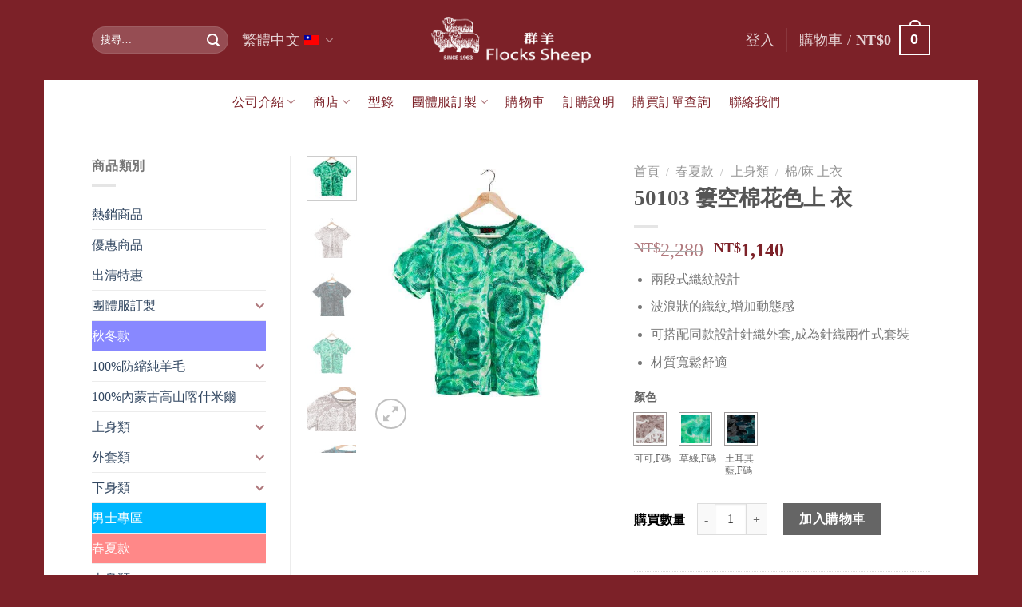

--- FILE ---
content_type: text/html; charset=UTF-8
request_url: https://www.gotofs.com/product/50103/
body_size: 41719
content:
<!DOCTYPE html>
<!--[if IE 9 ]> <html lang="zh-hant" class="ie9 loading-site no-js"> <![endif]-->
<!--[if IE 8 ]> <html lang="zh-hant" class="ie8 loading-site no-js"> <![endif]-->
<!--[if (gte IE 9)|!(IE)]><!--><html lang="zh-hant" class="loading-site no-js"> <!--<![endif]-->
<head>
	<meta charset="UTF-8" />
	<link rel="profile" href="http://gmpg.org/xfn/11" />
	<link rel="pingback" href="https://www.gotofs.com/xmlrpc.php" />
<!-- Google tag (gtag.js) -->
<script async src="https://www.googletagmanager.com/gtag/js?id=AW-1015439149"></script>
<script>
  window.dataLayer = window.dataLayer || [];
  function gtag(){dataLayer.push(arguments);}
  gtag('js', new Date());

  gtag('config', 'AW-1015439149', { 'allow_enhanced_conversions': true });
</script>

<!-- Event snippet for 聯絡我們 conversion page -->
<!-- <script>
    window.addEventListener('load', function () {
        document.querySelector('[class="wpcf7-form-control wpcf7-submit has-spinner"]').addEventListener('click', function (e) {

            var name = document.querySelector('[name="your-name"]').value.trim();
            var email = document.querySelector('[name="your-email"]').value.trim();
            var mailformat = /^\w+([\.-]?\w+)@\w+([\.-]?\w+)(\.\w{2,3})+$/;

            if (name != '' && email != '' && mailformat.test(email)) {
                gtag('set', 'user_data',{"email": email});
                gtag('event', 'conversion', {'send_to': 'AW-1015439149/lPb4CP3Crq8ZEK2-meQD'});
            }
        });
    });
</script> -->

<!-- Event snippet for line加入好友 conversion page -->
<script>
    window.addEventListener('load', function (event) {
        document.querySelectorAll('a[href*="line.me"]').forEach(function (e) {
            e.addEventListener('click', function () {
                gtag('event', 'conversion', {'send_to': 'AW-1015439149/0q0aCIPDrq8ZEK2-meQD'});
            });
        });
    });
</script>

<!-- Event snippet for 電子郵件 conversion page -->
<script>
    window.addEventListener('load', function (event) {
        document.querySelectorAll('a[href*="mailto:"]').forEach(function (e) {
            e.addEventListener('click', function () {
                gtag('event', 'conversion', {'send_to': 'AW-1015439149/952UCIDDrq8ZEK2-meQD'});
            });
        });
    });
</script>

<!-- Event snippet for 電話號碼 conversion page -->
<script>
    window.addEventListener('load', function (event) {
        document.querySelectorAll('a[href*="tel:"]').forEach(function (e) {
            e.addEventListener('click', function () {
                gtag('event', 'conversion', {'send_to': 'AW-1015439149/jz1PCIbDrq8ZEK2-meQD'});
            });
        });
    });
</script>
	<!-- Google tag (gtag.js) --> <script async src="https://www.googletagmanager.com/gtag/js?id=AW-1015439149"></script> <script> window.dataLayer = window.dataLayer || []; function gtag(){dataLayer.push(arguments);} gtag('js', new Date()); gtag('config', 'AW-1015439149'); </script>
	<!-- Event snippet for 聯絡我們 conversion page In your html page, add the snippet and call gtag_report_conversion when someone clicks on the chosen link or button. --> <script> function gtag_report_conversion(url) { var callback = function () { if (typeof(url) != 'undefined') { window.location = url; } }; gtag('event', 'conversion', { 'send_to': 'AW-1015439149/lPb4CP3Crq8ZEK2-meQD', 'event_callback': callback }); return false; } </script>
	<script>(function(html){html.className = html.className.replace(/\bno-js\b/,'js')})(document.documentElement);</script>
    <style>
        #wpadminbar #wp-admin-bar-p404_free_top_button .ab-icon:before {
            content: "\f103";
            color: red;
            top: 2px;
        }
    </style>
<meta name='robots' content='index, follow, max-image-preview:large, max-snippet:-1, max-video-preview:-1' />
	<style>img:is([sizes="auto" i], [sizes^="auto," i]) { contain-intrinsic-size: 3000px 1500px }</style>
	<link rel="alternate" hreflang="zh-hant" href="https://www.gotofs.com/product/50103/" />
<link rel="alternate" hreflang="x-default" href="https://www.gotofs.com/product/50103/" />
<meta name="viewport" content="width=device-width, initial-scale=1, maximum-scale=1" />
	<!-- This site is optimized with the Yoast SEO plugin v26.2 - https://yoast.com/wordpress/plugins/seo/ -->
	<title>50103 簍空棉花色上 衣 - 群羊 Flocks Sheep 瑞記針織廠</title>
<link data-rocket-preload as="style" href="https://fonts.googleapis.com/css?family=Open%20Sans%3A400%2C600%2C700%2C800%2C300%7CMontserrat%3Aregular%2Cdefault%2Cdefault%2C400%7CDancing%20Script%3Aregular%2C400&#038;display=swap" rel="preload">
<link href="https://fonts.googleapis.com/css?family=Open%20Sans%3A400%2C600%2C700%2C800%2C300%7CMontserrat%3Aregular%2Cdefault%2Cdefault%2C400%7CDancing%20Script%3Aregular%2C400&#038;display=swap" media="print" onload="this.media=&#039;all&#039;" rel="stylesheet">
<noscript><link rel="stylesheet" href="https://fonts.googleapis.com/css?family=Open%20Sans%3A400%2C600%2C700%2C800%2C300%7CMontserrat%3Aregular%2Cdefault%2Cdefault%2C400%7CDancing%20Script%3Aregular%2C400&#038;display=swap"></noscript>
	<meta name="description" content="群羊 Flock Sheep 的10013是短袖的針織上衣。群羊利用兩段式的針織織紋變化,創造出活潑感。群羊並設計波浪狀織紋,增加針織上衣的動態感。材質上面不黏膩貼合,寬鬆舒適。簡單的色彩,容易搭配。也可以搭配群羊設計的同款針織外套,成為兩件式針織套裝。" />
	<link rel="canonical" href="https://www.gotofs.com/product/50103/" />
	<meta property="og:locale" content="zh_TW" />
	<meta property="og:type" content="article" />
	<meta property="og:title" content="50103 簍空棉花色上 衣 - 群羊 Flocks Sheep 瑞記針織廠" />
	<meta property="og:description" content="群羊 Flock Sheep 的10013是短袖的針織上衣。群羊利用兩段式的針織織紋變化,創造出活潑感。群羊並設計波浪狀織紋,增加針織上衣的動態感。材質上面不黏膩貼合,寬鬆舒適。簡單的色彩,容易搭配。也可以搭配群羊設計的同款針織外套,成為兩件式針織套裝。" />
	<meta property="og:url" content="https://www.gotofs.com/product/50103/" />
	<meta property="og:site_name" content="群羊 Flocks Sheep 瑞記針織廠" />
	<meta property="article:modified_time" content="2023-05-16T07:13:33+00:00" />
	<meta property="og:image" content="https://www.gotofs.com/wp-content/uploads/2018/06/50103-2»¦±-拷貝.jpg" />
	<meta property="og:image:width" content="600" />
	<meta property="og:image:height" content="691" />
	<meta property="og:image:type" content="image/jpeg" />
	<meta name="twitter:card" content="summary_large_image" />
	<script type="application/ld+json" class="yoast-schema-graph">{"@context":"https://schema.org","@graph":[{"@type":"WebPage","@id":"https://www.gotofs.com/product/50103/","url":"https://www.gotofs.com/product/50103/","name":"50103 簍空棉花色上 衣 - 群羊 Flocks Sheep 瑞記針織廠","isPartOf":{"@id":"https://www.gotofs.com/#website"},"primaryImageOfPage":{"@id":"https://www.gotofs.com/product/50103/#primaryimage"},"image":{"@id":"https://www.gotofs.com/product/50103/#primaryimage"},"thumbnailUrl":"https://www.gotofs.com/wp-content/uploads/2018/06/50103-2»¦±-拷貝.jpg","datePublished":"2019-05-01T08:19:11+00:00","dateModified":"2023-05-16T07:13:33+00:00","description":"群羊 Flock Sheep 的10013是短袖的針織上衣。群羊利用兩段式的針織織紋變化,創造出活潑感。群羊並設計波浪狀織紋,增加針織上衣的動態感。材質上面不黏膩貼合,寬鬆舒適。簡單的色彩,容易搭配。也可以搭配群羊設計的同款針織外套,成為兩件式針織套裝。","breadcrumb":{"@id":"https://www.gotofs.com/product/50103/#breadcrumb"},"inLanguage":"zh-TW","potentialAction":[{"@type":"ReadAction","target":["https://www.gotofs.com/product/50103/"]}]},{"@type":"ImageObject","inLanguage":"zh-TW","@id":"https://www.gotofs.com/product/50103/#primaryimage","url":"https://www.gotofs.com/wp-content/uploads/2018/06/50103-2»¦±-拷貝.jpg","contentUrl":"https://www.gotofs.com/wp-content/uploads/2018/06/50103-2»¦±-拷貝.jpg","width":600,"height":691},{"@type":"BreadcrumbList","@id":"https://www.gotofs.com/product/50103/#breadcrumb","itemListElement":[{"@type":"ListItem","position":1,"name":"首頁","item":"https://www.gotofs.com/"},{"@type":"ListItem","position":2,"name":"商店","item":"https://www.gotofs.com/shop/"},{"@type":"ListItem","position":3,"name":"50103 簍空棉花色上 衣"}]},{"@type":"WebSite","@id":"https://www.gotofs.com/#website","url":"https://www.gotofs.com/","name":"群羊 Flocks Sheep 瑞記針織廠","description":"Flock sheep","potentialAction":[{"@type":"SearchAction","target":{"@type":"EntryPoint","urlTemplate":"https://www.gotofs.com/?s={search_term_string}"},"query-input":{"@type":"PropertyValueSpecification","valueRequired":true,"valueName":"search_term_string"}}],"inLanguage":"zh-TW"}]}</script>
	<!-- / Yoast SEO plugin. -->


<link rel='dns-prefetch' href='//www.googletagmanager.com' />
<link rel='dns-prefetch' href='//www.google.com' />
<link rel='dns-prefetch' href='//fonts.googleapis.com' />
<link href='https://fonts.gstatic.com' crossorigin rel='preconnect' />
<link rel="alternate" type="application/rss+xml" title="訂閱《群羊 Flocks Sheep 瑞記針織廠》&raquo; 資訊提供" href="https://www.gotofs.com/feed/" />
<link data-minify="1" rel='stylesheet' id='wpbr-linepay-tw-css' href='https://www.gotofs.com/wp-content/cache/min/1/wp-content/plugins/wpbr-linepay-tw/assets/css/wpbr-linepay-tw-public.css?ver=1761117715' type='text/css' media='all' />
<style id='wp-emoji-styles-inline-css' type='text/css'>

	img.wp-smiley, img.emoji {
		display: inline !important;
		border: none !important;
		box-shadow: none !important;
		height: 1em !important;
		width: 1em !important;
		margin: 0 0.07em !important;
		vertical-align: -0.1em !important;
		background: none !important;
		padding: 0 !important;
	}
</style>
<style id='wp-block-library-inline-css' type='text/css'>
:root{--wp-admin-theme-color:#007cba;--wp-admin-theme-color--rgb:0,124,186;--wp-admin-theme-color-darker-10:#006ba1;--wp-admin-theme-color-darker-10--rgb:0,107,161;--wp-admin-theme-color-darker-20:#005a87;--wp-admin-theme-color-darker-20--rgb:0,90,135;--wp-admin-border-width-focus:2px;--wp-block-synced-color:#7a00df;--wp-block-synced-color--rgb:122,0,223;--wp-bound-block-color:var(--wp-block-synced-color)}@media (min-resolution:192dpi){:root{--wp-admin-border-width-focus:1.5px}}.wp-element-button{cursor:pointer}:root{--wp--preset--font-size--normal:16px;--wp--preset--font-size--huge:42px}:root .has-very-light-gray-background-color{background-color:#eee}:root .has-very-dark-gray-background-color{background-color:#313131}:root .has-very-light-gray-color{color:#eee}:root .has-very-dark-gray-color{color:#313131}:root .has-vivid-green-cyan-to-vivid-cyan-blue-gradient-background{background:linear-gradient(135deg,#00d084,#0693e3)}:root .has-purple-crush-gradient-background{background:linear-gradient(135deg,#34e2e4,#4721fb 50%,#ab1dfe)}:root .has-hazy-dawn-gradient-background{background:linear-gradient(135deg,#faaca8,#dad0ec)}:root .has-subdued-olive-gradient-background{background:linear-gradient(135deg,#fafae1,#67a671)}:root .has-atomic-cream-gradient-background{background:linear-gradient(135deg,#fdd79a,#004a59)}:root .has-nightshade-gradient-background{background:linear-gradient(135deg,#330968,#31cdcf)}:root .has-midnight-gradient-background{background:linear-gradient(135deg,#020381,#2874fc)}.has-regular-font-size{font-size:1em}.has-larger-font-size{font-size:2.625em}.has-normal-font-size{font-size:var(--wp--preset--font-size--normal)}.has-huge-font-size{font-size:var(--wp--preset--font-size--huge)}.has-text-align-center{text-align:center}.has-text-align-left{text-align:left}.has-text-align-right{text-align:right}#end-resizable-editor-section{display:none}.aligncenter{clear:both}.items-justified-left{justify-content:flex-start}.items-justified-center{justify-content:center}.items-justified-right{justify-content:flex-end}.items-justified-space-between{justify-content:space-between}.screen-reader-text{border:0;clip:rect(1px,1px,1px,1px);clip-path:inset(50%);height:1px;margin:-1px;overflow:hidden;padding:0;position:absolute;width:1px;word-wrap:normal!important}.screen-reader-text:focus{background-color:#ddd;clip:auto!important;clip-path:none;color:#444;display:block;font-size:1em;height:auto;left:5px;line-height:normal;padding:15px 23px 14px;text-decoration:none;top:5px;width:auto;z-index:100000}html :where(.has-border-color){border-style:solid}html :where([style*=border-top-color]){border-top-style:solid}html :where([style*=border-right-color]){border-right-style:solid}html :where([style*=border-bottom-color]){border-bottom-style:solid}html :where([style*=border-left-color]){border-left-style:solid}html :where([style*=border-width]){border-style:solid}html :where([style*=border-top-width]){border-top-style:solid}html :where([style*=border-right-width]){border-right-style:solid}html :where([style*=border-bottom-width]){border-bottom-style:solid}html :where([style*=border-left-width]){border-left-style:solid}html :where(img[class*=wp-image-]){height:auto;max-width:100%}:where(figure){margin:0 0 1em}html :where(.is-position-sticky){--wp-admin--admin-bar--position-offset:var(--wp-admin--admin-bar--height,0px)}@media screen and (max-width:600px){html :where(.is-position-sticky){--wp-admin--admin-bar--position-offset:0px}}
</style>
<style id='classic-theme-styles-inline-css' type='text/css'>
/*! This file is auto-generated */
.wp-block-button__link{color:#fff;background-color:#32373c;border-radius:9999px;box-shadow:none;text-decoration:none;padding:calc(.667em + 2px) calc(1.333em + 2px);font-size:1.125em}.wp-block-file__button{background:#32373c;color:#fff;text-decoration:none}
</style>
<link data-minify="1" rel='stylesheet' id='awd-style-css' href='https://www.gotofs.com/wp-content/cache/min/1/wp-content/plugins/aryo-widget-device/assets/css/style.css?ver=1761117715' type='text/css' media='all' />
<link data-minify="1" rel='stylesheet' id='wcva-frontend-css' href='https://www.gotofs.com/wp-content/cache/background-css/1/www.gotofs.com/wp-content/cache/min/1/wp-content/plugins/woocommerce-colororimage-variation-select/css/front-end.css?ver=1761118012&wpr_t=1769001169' type='text/css' media='all' />
<link data-minify="1" rel='stylesheet' id='wcva-shop-frontend-css' href='https://www.gotofs.com/wp-content/cache/min/1/wp-content/plugins/woocommerce-colororimage-variation-select/css/shop-frontend.css?ver=1761117723' type='text/css' media='all' />
<link data-minify="1" rel='stylesheet' id='cxecrt-tip-tip-css' href='https://www.gotofs.com/wp-content/cache/min/1/wp-content/plugins/woocommerce-email-cart/assets/js/tip-tip/tipTip.css?ver=1761117715' type='text/css' media='all' />
<link data-minify="1" rel='stylesheet' id='cxecrt-icon-font-css' href='https://www.gotofs.com/wp-content/cache/min/1/wp-content/plugins/woocommerce-email-cart/assets/fontello/css/cxecrt-icon-font.css?ver=1761117715' type='text/css' media='all' />
<link data-minify="1" rel='stylesheet' id='cxecrt-css-css' href='https://www.gotofs.com/wp-content/cache/background-css/1/www.gotofs.com/wp-content/cache/min/1/wp-content/plugins/woocommerce-email-cart/assets/css/ec-style.css?ver=1761117715&wpr_t=1769001169' type='text/css' media='screen' />
<link rel='stylesheet' id='photoswipe-css' href='https://www.gotofs.com/wp-content/cache/background-css/1/www.gotofs.com/wp-content/plugins/woocommerce/assets/css/photoswipe/photoswipe.min.css?ver=9.8.6&wpr_t=1769001169' type='text/css' media='all' />
<link rel='stylesheet' id='photoswipe-default-skin-css' href='https://www.gotofs.com/wp-content/cache/background-css/1/www.gotofs.com/wp-content/plugins/woocommerce/assets/css/photoswipe/default-skin/default-skin.min.css?ver=9.8.6&wpr_t=1769001169' type='text/css' media='all' />
<style id='woocommerce-inline-inline-css' type='text/css'>
.woocommerce form .form-row .required { visibility: visible; }
</style>
<link rel='stylesheet' id='wpml-legacy-dropdown-0-css' href='https://www.gotofs.com/wp-content/plugins/sitepress-multilingual-cms/templates/language-switchers/legacy-dropdown/style.min.css?ver=1' type='text/css' media='all' />
<style id='wpml-legacy-dropdown-0-inline-css' type='text/css'>
.wpml-ls-statics-shortcode_actions{background-color:#eeeeee;}.wpml-ls-statics-shortcode_actions, .wpml-ls-statics-shortcode_actions .wpml-ls-sub-menu, .wpml-ls-statics-shortcode_actions a {border-color:#cdcdcd;}.wpml-ls-statics-shortcode_actions a, .wpml-ls-statics-shortcode_actions .wpml-ls-sub-menu a, .wpml-ls-statics-shortcode_actions .wpml-ls-sub-menu a:link, .wpml-ls-statics-shortcode_actions li:not(.wpml-ls-current-language) .wpml-ls-link, .wpml-ls-statics-shortcode_actions li:not(.wpml-ls-current-language) .wpml-ls-link:link {color:#444444;background-color:#ffffff;}.wpml-ls-statics-shortcode_actions .wpml-ls-sub-menu a:hover,.wpml-ls-statics-shortcode_actions .wpml-ls-sub-menu a:focus, .wpml-ls-statics-shortcode_actions .wpml-ls-sub-menu a:link:hover, .wpml-ls-statics-shortcode_actions .wpml-ls-sub-menu a:link:focus {color:#000000;background-color:#eeeeee;}.wpml-ls-statics-shortcode_actions .wpml-ls-current-language > a {color:#444444;background-color:#ffffff;}.wpml-ls-statics-shortcode_actions .wpml-ls-current-language:hover>a, .wpml-ls-statics-shortcode_actions .wpml-ls-current-language>a:focus {color:#000000;background-color:#eeeeee;}
</style>
<link rel='stylesheet' id='wpml-menu-item-0-css' href='https://www.gotofs.com/wp-content/plugins/sitepress-multilingual-cms/templates/language-switchers/menu-item/style.min.css?ver=1' type='text/css' media='all' />
<link data-minify="1" rel='stylesheet' id='yith_wcbm_badge_style-css' href='https://www.gotofs.com/wp-content/cache/min/1/wp-content/plugins/yith-woocommerce-badge-management-premium/assets/css/frontend.css?ver=1761117715' type='text/css' media='all' />
<style id='yith_wcbm_badge_style-inline-css' type='text/css'>
.yith-wcbm-badge-6608{ top: 0px;bottom: auto;left: auto;right: 0px; opacity: 1; }.yith-wcbm-badge-6608 .yith-wcbm-badge__wrap{ -ms-transform: rotateX(0deg) rotateY(0deg) rotateZ(0deg); -webkit-transform: rotateX(0deg) rotateY(0deg) rotateZ(0deg); transform: rotateX(0deg) rotateY(0deg) rotateZ(0deg); }.yith-wcbm-badge-7467{ top: -1px;bottom: auto;left: auto;right: -4px; opacity: 1; }.yith-wcbm-badge-7467 .yith-wcbm-badge__wrap{ -ms-transform: rotateX(0deg) rotateY(0deg) rotateZ(0deg); -webkit-transform: rotateX(0deg) rotateY(0deg) rotateZ(0deg); transform: rotateX(0deg) rotateY(0deg) rotateZ(0deg); }.yith-wcbm-badge-6602{ top: 0px;bottom: auto;left: auto;right: 0px; opacity: 1; }.yith-wcbm-badge-6602 .yith-wcbm-badge__wrap{ -ms-transform: rotateX(0deg) rotateY(0deg) rotateZ(0deg); -webkit-transform: rotateX(0deg) rotateY(0deg) rotateZ(0deg); transform: rotateX(0deg) rotateY(0deg) rotateZ(0deg); }.yith-wcbm-badge-6604{ top: 0px;bottom: auto;left: auto;right: 0px; opacity: 1; }.yith-wcbm-badge-6604 .yith-wcbm-badge__wrap{ -ms-transform: rotateX(0deg) rotateY(0deg) rotateZ(0deg); -webkit-transform: rotateX(0deg) rotateY(0deg) rotateZ(0deg); transform: rotateX(0deg) rotateY(0deg) rotateZ(0deg); }			.yith-wcbm-css-badge-6604{
				color: #FFFFFF;
				font-family: "Open Sans",sans-serif;
				position:relative;
				box-sizing: border-box;
				position: absolute;
				width:auto;
				height:auto;
				background-color: transparent;
			}
			.yith-wcbm-css-badge-6604 div.yith-wcbm-css-s1{
				width:0;
				height:0;
				border-top: 6px solid #933d00;
				border-right: 5px solid transparent;
				border-left: 2px solid transparent;
				position: absolute;
				right: 1px;
				top: 30px;
			}

			.yith-wcbm-css-badge-6604 div.yith-wcbm-css-s2{
				width:13px;
				height:26px;
				display: inline-block;
			}

			.yith-wcbm-css-badge-6604 div.yith-wcbm-css-text{
				background: #f66600;
				font-size: 14px;
				font-weight: bold;
				line-height: 30px;
				height: 30px;
				white-space:nowrap;
				padding-right: 10px;
				padding-left: 8px;
				position: relative;
				top: -6px;
				right: 0;
				display: inline-block;
			}

			.yith-wcbm-css-badge-6604 div.yith-wcbm-css-text:before{
				content: '';
				width:0;
				height:0;
				border-right: 12px solid #f66600;
				border-bottom: 15px solid transparent;
				position: absolute;
				top: 0;
				left:-12px;
			}

			.yith-wcbm-css-badge-6604 div.yith-wcbm-css-text:after{
				content: '';
				width:0;
				height:0;
				border-right: 12px solid #f66600;
				border-top: 15px solid transparent;
				position: absolute;
				top: 15px;
				left:-12px;
			}
			.yith-wcbm-badge-6591{ top: 0px;bottom: auto;left: auto;right: 0px; opacity: 1; }.yith-wcbm-badge-6591 .yith-wcbm-badge__wrap{ -ms-transform: rotateX(0deg) rotateY(0deg) rotateZ(0deg); -webkit-transform: rotateX(0deg) rotateY(0deg) rotateZ(0deg); transform: rotateX(0deg) rotateY(0deg) rotateZ(0deg); }.yith-wcbm-badge-6586{ top: 0px;bottom: auto;left: auto;right: 0px; opacity: 1; }.yith-wcbm-badge-6586 .yith-wcbm-badge__wrap{ -ms-transform: rotateX(0deg) rotateY(0deg) rotateZ(0deg); -webkit-transform: rotateX(0deg) rotateY(0deg) rotateZ(0deg); transform: rotateX(0deg) rotateY(0deg) rotateZ(0deg); }
</style>

<link data-minify="1" rel='stylesheet' id='brands-styles-css' href='https://www.gotofs.com/wp-content/cache/min/1/wp-content/plugins/woocommerce/assets/css/brands.css?ver=1761117715' type='text/css' media='all' />
<link data-minify="1" rel='stylesheet' id='flatsome-main-css' href='https://www.gotofs.com/wp-content/cache/background-css/1/www.gotofs.com/wp-content/cache/min/1/wp-content/themes/flatsome/assets/css/flatsome.css?ver=1761117715&wpr_t=1769001169' type='text/css' media='all' />
<style id='flatsome-main-inline-css' type='text/css'>
@font-face {
				font-family: "fl-icons";
				font-display: block;
				src: url(https://www.gotofs.com/wp-content/themes/flatsome/assets/css/icons/fl-icons.eot?v=3.14.3);
				src:
					url(https://www.gotofs.com/wp-content/themes/flatsome/assets/css/icons/fl-icons.eot#iefix?v=3.14.3) format("embedded-opentype"),
					url(https://www.gotofs.com/wp-content/themes/flatsome/assets/css/icons/fl-icons.woff2?v=3.14.3) format("woff2"),
					url(https://www.gotofs.com/wp-content/themes/flatsome/assets/css/icons/fl-icons.ttf?v=3.14.3) format("truetype"),
					url(https://www.gotofs.com/wp-content/themes/flatsome/assets/css/icons/fl-icons.woff?v=3.14.3) format("woff"),
					url(https://www.gotofs.com/wp-content/themes/flatsome/assets/css/icons/fl-icons.svg?v=3.14.3#fl-icons) format("svg");
			}
</style>
<link data-minify="1" rel='stylesheet' id='flatsome-shop-css' href='https://www.gotofs.com/wp-content/cache/min/1/wp-content/themes/flatsome/assets/css/flatsome-shop.css?ver=1761117715' type='text/css' media='all' />
<link data-minify="1" rel='stylesheet' id='flatsome-style-css' href='https://www.gotofs.com/wp-content/cache/min/1/wp-content/themes/flatsome-child/style.css?ver=1761117715' type='text/css' media='all' />

<style id='rocket-lazyload-inline-css' type='text/css'>
.rll-youtube-player{position:relative;padding-bottom:56.23%;height:0;overflow:hidden;max-width:100%;}.rll-youtube-player:focus-within{outline: 2px solid currentColor;outline-offset: 5px;}.rll-youtube-player iframe{position:absolute;top:0;left:0;width:100%;height:100%;z-index:100;background:0 0}.rll-youtube-player img{bottom:0;display:block;left:0;margin:auto;max-width:100%;width:100%;position:absolute;right:0;top:0;border:none;height:auto;-webkit-transition:.4s all;-moz-transition:.4s all;transition:.4s all}.rll-youtube-player img:hover{-webkit-filter:brightness(75%)}.rll-youtube-player .play{height:100%;width:100%;left:0;top:0;position:absolute;background:var(--wpr-bg-2d193883-1c8f-43c9-a3b1-c4855d5b7adb) no-repeat center;background-color: transparent !important;cursor:pointer;border:none;}
</style>
<script type="text/template" id="tmpl-variation-template">
	<div class="woocommerce-variation-description">{{{ data.variation.variation_description }}}</div>
	<div class="woocommerce-variation-price">{{{ data.variation.price_html }}}</div>
	<div class="woocommerce-variation-availability">{{{ data.variation.availability_html }}}</div>
</script>
<script type="text/template" id="tmpl-unavailable-variation-template">
	<p role="alert">抱歉，此商品已下架，請選擇不同的組合</p>
</script>
<script type="text/javascript">
            window._nslDOMReady = function (callback) {
                if ( document.readyState === "complete" || document.readyState === "interactive" ) {
                    callback();
                } else {
                    document.addEventListener( "DOMContentLoaded", callback );
                }
            };
            </script><script type="text/javascript" id="woocommerce-google-analytics-integration-gtag-js-after">
/* <![CDATA[ */
/* Google Analytics for WooCommerce (gtag.js) */
					window.dataLayer = window.dataLayer || [];
					function gtag(){dataLayer.push(arguments);}
					// Set up default consent state.
					for ( const mode of [{"analytics_storage":"denied","ad_storage":"denied","ad_user_data":"denied","ad_personalization":"denied","region":["AT","BE","BG","HR","CY","CZ","DK","EE","FI","FR","DE","GR","HU","IS","IE","IT","LV","LI","LT","LU","MT","NL","NO","PL","PT","RO","SK","SI","ES","SE","GB","CH"]}] || [] ) {
						gtag( "consent", "default", { "wait_for_update": 500, ...mode } );
					}
					gtag("js", new Date());
					gtag("set", "developer_id.dOGY3NW", true);
					gtag("config", "UA-96344555-1", {"track_404":true,"allow_google_signals":true,"logged_in":false,"linker":{"domains":[],"allow_incoming":false},"custom_map":{"dimension1":"logged_in"}});
/* ]]> */
</script>
<script type="text/javascript" src="https://www.gotofs.com/wp-includes/js/jquery/jquery.min.js?ver=3.7.1" id="jquery-core-js"></script>
<script type="text/javascript" src="https://www.gotofs.com/wp-includes/js/jquery/jquery-migrate.min.js?ver=3.4.1" id="jquery-migrate-js"></script>
<script type="text/javascript" src="https://www.gotofs.com/wp-content/plugins/recaptcha-woo/js/rcfwc.js?ver=1.0" id="rcfwc-js-js" defer="defer" data-wp-strategy="defer"></script>
<script type="text/javascript" src="https://www.google.com/recaptcha/api.js?explicit&amp;hl=zh_TW" id="recaptcha-js" defer="defer" data-wp-strategy="defer"></script>
<script type="text/javascript" id="wcva-shop-frontend-js-extra">
/* <![CDATA[ */
var wcva_shop = {"left_icon":"https:\/\/www.gotofs.com\/wp-content\/plugins\/woocommerce-colororimage-variation-select\/images\/left-arrow.png","right_icon":"https:\/\/www.gotofs.com\/wp-content\/plugins\/woocommerce-colororimage-variation-select\/images\/right-arrow.png","enable_slider":"no","slider_no":"4","hover_swap":"no"};
/* ]]> */
</script>
<script type="text/javascript" src="https://www.gotofs.com/wp-content/plugins/woocommerce-colororimage-variation-select/js/shop-frontend.js?ver=ea0af467db5aaeede2046e7098751f28" id="wcva-shop-frontend-js"></script>
<script type="text/javascript" src="https://www.gotofs.com/wp-content/plugins/woocommerce/assets/js/jquery-blockui/jquery.blockUI.min.js?ver=2.7.0-wc.9.8.6" id="jquery-blockui-js" defer="defer" data-wp-strategy="defer"></script>
<script type="text/javascript" id="wc-add-to-cart-js-extra">
/* <![CDATA[ */
var wc_add_to_cart_params = {"ajax_url":"\/wp-admin\/admin-ajax.php","wc_ajax_url":"\/?wc-ajax=%%endpoint%%","i18n_view_cart":"\u67e5\u770b\u8cfc\u7269\u8eca","cart_url":"https:\/\/www.gotofs.com\/cart\/","is_cart":"","cart_redirect_after_add":"no"};
/* ]]> */
</script>
<script type="text/javascript" src="https://www.gotofs.com/wp-content/plugins/woocommerce/assets/js/frontend/add-to-cart.min.js?ver=9.8.6" id="wc-add-to-cart-js" defer="defer" data-wp-strategy="defer"></script>
<script type="text/javascript" src="https://www.gotofs.com/wp-content/plugins/woocommerce/assets/js/photoswipe/photoswipe.min.js?ver=4.1.1-wc.9.8.6" id="photoswipe-js" defer="defer" data-wp-strategy="defer"></script>
<script type="text/javascript" src="https://www.gotofs.com/wp-content/plugins/woocommerce/assets/js/photoswipe/photoswipe-ui-default.min.js?ver=4.1.1-wc.9.8.6" id="photoswipe-ui-default-js" defer="defer" data-wp-strategy="defer"></script>
<script type="text/javascript" id="wc-single-product-js-extra">
/* <![CDATA[ */
var wc_single_product_params = {"i18n_required_rating_text":"\u8acb\u9078\u64c7\u8a55\u5206","i18n_rating_options":["1 \u661f (\u5171 5 \u661f)","2 \u661f (\u5171 5 \u661f)","3 \u661f (\u5171 5 \u661f)","4 \u661f (\u5171 5 \u661f)","5 \u661f (\u5171 5 \u661f)"],"i18n_product_gallery_trigger_text":"\u6aa2\u8996\u5168\u87a2\u5e55\u5716\u5eab","review_rating_required":"yes","flexslider":{"rtl":false,"animation":"slide","smoothHeight":true,"directionNav":false,"controlNav":"thumbnails","slideshow":false,"animationSpeed":500,"animationLoop":false,"allowOneSlide":false},"zoom_enabled":"","zoom_options":[],"photoswipe_enabled":"1","photoswipe_options":{"shareEl":false,"closeOnScroll":false,"history":false,"hideAnimationDuration":0,"showAnimationDuration":0},"flexslider_enabled":""};
/* ]]> */
</script>
<script type="text/javascript" src="https://www.gotofs.com/wp-content/plugins/woocommerce/assets/js/frontend/single-product.min.js?ver=9.8.6" id="wc-single-product-js" defer="defer" data-wp-strategy="defer"></script>
<script type="text/javascript" src="https://www.gotofs.com/wp-content/plugins/woocommerce/assets/js/js-cookie/js.cookie.min.js?ver=2.1.4-wc.9.8.6" id="js-cookie-js" defer="defer" data-wp-strategy="defer"></script>
<script type="text/javascript" id="woocommerce-js-extra">
/* <![CDATA[ */
var woocommerce_params = {"ajax_url":"\/wp-admin\/admin-ajax.php","wc_ajax_url":"\/?wc-ajax=%%endpoint%%","i18n_password_show":"\u986f\u793a\u5bc6\u78bc","i18n_password_hide":"\u96b1\u85cf\u5bc6\u78bc"};
/* ]]> */
</script>
<script type="text/javascript" src="https://www.gotofs.com/wp-content/plugins/woocommerce/assets/js/frontend/woocommerce.min.js?ver=9.8.6" id="woocommerce-js" defer="defer" data-wp-strategy="defer"></script>
<script type="text/javascript" src="https://www.gotofs.com/wp-content/plugins/sitepress-multilingual-cms/templates/language-switchers/legacy-dropdown/script.min.js?ver=1" id="wpml-legacy-dropdown-0-js"></script>
<link rel="https://api.w.org/" href="https://www.gotofs.com/wp-json/" /><link rel="alternate" title="JSON" type="application/json" href="https://www.gotofs.com/wp-json/wp/v2/product/11206" /><link rel="EditURI" type="application/rsd+xml" title="RSD" href="https://www.gotofs.com/xmlrpc.php?rsd" />

<link rel='shortlink' href='https://www.gotofs.com/?p=11206' />
<link rel="alternate" title="oEmbed (JSON)" type="application/json+oembed" href="https://www.gotofs.com/wp-json/oembed/1.0/embed?url=https%3A%2F%2Fwww.gotofs.com%2Fproduct%2F50103%2F" />
<link rel="alternate" title="oEmbed (XML)" type="text/xml+oembed" href="https://www.gotofs.com/wp-json/oembed/1.0/embed?url=https%3A%2F%2Fwww.gotofs.com%2Fproduct%2F50103%2F&#038;format=xml" />
<meta name="generator" content="WPML ver:4.7.3 stt:62,1,28;" />

<!--BEGIN: TRACKING CODE MANAGER (v2.4.0) BY INTELLYWP.COM IN HEAD//-->
<!-- Google tag (gtag.js) --> <script async src="https://www.googletagmanager.com/gtag/js?id=AW-1015439149"></script> <script> window.dataLayer = window.dataLayer || []; function gtag(){dataLayer.push(arguments);} gtag('js', new Date()); gtag('config', 'AW-1015439149'); </script>


<!-- Event snippet for 加入好友 conversion page In your html page, add the snippet and call gtag_report_conversion when someone clicks on the chosen link or button. --> <script> function gtag_report_conversion_line(url) { var callback = function () { if (typeof(url) != 'undefined') { window.location = url; } }; gtag('event', 'conversion', { 'send_to': 'AW-1015439149/jmMWCNnGrYsYEK2-meQD', 'event_callback': callback }); return false; } </script>

<!-- Event snippet for 聯絡電話 conversion page In your html page, add the snippet and call gtag_report_conversion when someone clicks on the chosen link or button. --> <script> function gtag_report_conversion_phone(url) { var callback = function () { if (typeof(url) != 'undefined') { window.location = url; } }; gtag('event', 'conversion', { 'send_to': 'AW-1015439149/VJvgCO_ErYsYEK2-meQD', 'event_callback': callback }); return false; } </script>


<!-- Event snippet for 結帳 conversion page --> <script> gtag('event', 'conversion', { 'send_to': 'AW-1015439149/_kmXCOzErYsYEK2-meQD', 'value': 1.0, 'currency': 'TWD' }); </script>
<!--END: https://wordpress.org/plugins/tracking-code-manager IN HEAD//--><!-- Google site verification - Google for WooCommerce -->
<meta name="google-site-verification" content="O6_x4YOxEfI7hmn8sU9TH3ooaItyOsfF5b2WXTRdUF8" />
 

    <script>
        jQuery(document).ready(function($) {
			$(window).on('load', function(){

				var StoreId, StoreName, StoreAdd;

				StoreId = $('span[data-type="CVSStoreID"]').text(); //店號
				StoreName = $('span[data-type="CVSStoreName"]').text();//店名
				StoreAdd = $('span[data-type="CVSAddress"]').text();//店址
				$('textarea[name="billing_store"]').html('店號：' + StoreId + ' 店名：' + StoreName + ' 店址：' + StoreAdd);
			});
        }); 
    </script>

<style>.bg{opacity: 0; transition: opacity 1s; -webkit-transition: opacity 1s;} .bg-loaded{opacity: 1;}</style><!--[if IE]><link rel="stylesheet" type="text/css" href="https://www.gotofs.com/wp-content/themes/flatsome/assets/css/ie-fallback.css"><script src="//cdnjs.cloudflare.com/ajax/libs/html5shiv/3.6.1/html5shiv.js"></script><script>var head = document.getElementsByTagName('head')[0],style = document.createElement('style');style.type = 'text/css';style.styleSheet.cssText = ':before,:after{content:none !important';head.appendChild(style);setTimeout(function(){head.removeChild(style);}, 0);</script><script src="https://www.gotofs.com/wp-content/themes/flatsome/assets/libs/ie-flexibility.js"></script><![endif]--><script>
jQuery(document).ready(function($) {

  $("#shipping_method").change(function() {
  var el = $(this);

  if (el.val() === "shipping_method_0_ecpay_shipping") {
 	$("li.payment_method_bacs").hide();
  $("li.wc_payment_method payment_method_ecpay").hide();  
  $("li.payment_method_ecpay").hide();    
  $("li.payment_method_ecpay_shipping_pay").hide();  
  }
  });

  $("li.payment_method_bacs").hide();
  $("li.wc_payment_method payment_method_ecpay").hide();  
  $("li.payment_method_ecpay").hide();    
  $("li.payment_method_ecpay_shipping_pay").hide();  
  
  $("#shipping_option").change(function() {
  var el = $(this);


  if (el.val() === "UNIMART") {
  $("li.payment_method_bacs").show();
  $("li.payment_method_ecpay").show();    
  $("li.wc_payment_method payment_method_ecpay").show();
    
  } else if (el.val() === "FAMI") {
  $("li.payment_method_bacs").show();
  $("li.payment_method_ecpay").show();    
  $("li.wc_payment_method payment_method_ecpay").show();

  } else if (el.val() === "HILIFE") {
  $("li.payment_method_bacs").show();
  $("li.payment_method_ecpay").show();    
  $("li.wc_payment_method payment_method_ecpay").show();
    
 } else if (el.val() === "UNIMART_Collection") {
  $("li.payment_method_ecpay_shipping_pay").show();
   
} else if (el.val() === "FAMI_Collection") {
  $("li.payment_method_ecpay_shipping_pay").show();
  
} else if (el.val() === "HILIFE_Collection") {
  $("li.payment_method_ecpay_shipping_pay").show();

}
  });

  });
</script>	<noscript><style>.woocommerce-product-gallery{ opacity: 1 !important; }</style></noscript>
	<link rel="amphtml" href="https://www.gotofs.com/product/50103/amp/"><link rel="icon" href="https://www.gotofs.com/wp-content/uploads/2016/10/羊ai.png" sizes="32x32" />
<link rel="icon" href="https://www.gotofs.com/wp-content/uploads/2016/10/羊ai.png" sizes="192x192" />
<link rel="apple-touch-icon" href="https://www.gotofs.com/wp-content/uploads/2016/10/羊ai.png" />
<meta name="msapplication-TileImage" content="https://www.gotofs.com/wp-content/uploads/2016/10/羊ai.png" />
<style type="text/css">div.nsl-container[data-align="left"] {
    text-align: left;
}

div.nsl-container[data-align="center"] {
    text-align: center;
}

div.nsl-container[data-align="right"] {
    text-align: right;
}


div.nsl-container div.nsl-container-buttons a[data-plugin="nsl"] {
    text-decoration: none;
    box-shadow: none;
    border: 0;
}

div.nsl-container .nsl-container-buttons {
    display: flex;
    padding: 5px 0;
}

div.nsl-container.nsl-container-block .nsl-container-buttons {
    display: inline-grid;
    grid-template-columns: minmax(145px, auto);
}

div.nsl-container-block-fullwidth .nsl-container-buttons {
    flex-flow: column;
    align-items: center;
}

div.nsl-container-block-fullwidth .nsl-container-buttons a,
div.nsl-container-block .nsl-container-buttons a {
    flex: 1 1 auto;
    display: block;
    margin: 5px 0;
    width: 100%;
}

div.nsl-container-inline {
    margin: -5px;
    text-align: left;
}

div.nsl-container-inline .nsl-container-buttons {
    justify-content: center;
    flex-wrap: wrap;
}

div.nsl-container-inline .nsl-container-buttons a {
    margin: 5px;
    display: inline-block;
}

div.nsl-container-grid .nsl-container-buttons {
    flex-flow: row;
    align-items: center;
    flex-wrap: wrap;
}

div.nsl-container-grid .nsl-container-buttons a {
    flex: 1 1 auto;
    display: block;
    margin: 5px;
    max-width: 280px;
    width: 100%;
}

@media only screen and (min-width: 650px) {
    div.nsl-container-grid .nsl-container-buttons a {
        width: auto;
    }
}

div.nsl-container .nsl-button {
    cursor: pointer;
    vertical-align: top;
    border-radius: 4px;
}

div.nsl-container .nsl-button-default {
    color: #fff;
    display: flex;
}

div.nsl-container .nsl-button-icon {
    display: inline-block;
}

div.nsl-container .nsl-button-svg-container {
    flex: 0 0 auto;
    padding: 8px;
    display: flex;
    align-items: center;
}

div.nsl-container svg {
    height: 24px;
    width: 24px;
    vertical-align: top;
}

div.nsl-container .nsl-button-default div.nsl-button-label-container {
    margin: 0 24px 0 12px;
    padding: 10px 0;
    font-family: Helvetica, Arial, sans-serif;
    font-size: 16px;
    line-height: 20px;
    letter-spacing: .25px;
    overflow: hidden;
    text-align: center;
    text-overflow: clip;
    white-space: nowrap;
    flex: 1 1 auto;
    -webkit-font-smoothing: antialiased;
    -moz-osx-font-smoothing: grayscale;
    text-transform: none;
    display: inline-block;
}

div.nsl-container .nsl-button-google[data-skin="dark"] .nsl-button-svg-container {
    margin: 1px;
    padding: 7px;
    border-radius: 3px;
    background: #fff;
}

div.nsl-container .nsl-button-google[data-skin="light"] {
    border-radius: 1px;
    box-shadow: 0 1px 5px 0 rgba(0, 0, 0, .25);
    color: RGBA(0, 0, 0, 0.54);
}

div.nsl-container .nsl-button-apple .nsl-button-svg-container {
    padding: 0 6px;
}

div.nsl-container .nsl-button-apple .nsl-button-svg-container svg {
    height: 40px;
    width: auto;
}

div.nsl-container .nsl-button-apple[data-skin="light"] {
    color: #000;
    box-shadow: 0 0 0 1px #000;
}

div.nsl-container .nsl-button-facebook[data-skin="white"] {
    color: #000;
    box-shadow: inset 0 0 0 1px #000;
}

div.nsl-container .nsl-button-facebook[data-skin="light"] {
    color: #1877F2;
    box-shadow: inset 0 0 0 1px #1877F2;
}

div.nsl-container .nsl-button-spotify[data-skin="white"] {
    color: #191414;
    box-shadow: inset 0 0 0 1px #191414;
}

div.nsl-container .nsl-button-apple div.nsl-button-label-container {
    font-size: 17px;
    font-family: -apple-system, BlinkMacSystemFont, "Segoe UI", Roboto, Helvetica, Arial, sans-serif, "Apple Color Emoji", "Segoe UI Emoji", "Segoe UI Symbol";
}

div.nsl-container .nsl-button-slack div.nsl-button-label-container {
    font-size: 17px;
    font-family: -apple-system, BlinkMacSystemFont, "Segoe UI", Roboto, Helvetica, Arial, sans-serif, "Apple Color Emoji", "Segoe UI Emoji", "Segoe UI Symbol";
}

div.nsl-container .nsl-button-slack[data-skin="light"] {
    color: #000000;
    box-shadow: inset 0 0 0 1px #DDDDDD;
}

div.nsl-container .nsl-button-tiktok[data-skin="light"] {
    color: #161823;
    box-shadow: 0 0 0 1px rgba(22, 24, 35, 0.12);
}


div.nsl-container .nsl-button-kakao {
    color: rgba(0, 0, 0, 0.85);
}

.nsl-clear {
    clear: both;
}

.nsl-container {
    clear: both;
}

.nsl-disabled-provider .nsl-button {
    filter: grayscale(1);
    opacity: 0.8;
}

/*Button align start*/

div.nsl-container-inline[data-align="left"] .nsl-container-buttons {
    justify-content: flex-start;
}

div.nsl-container-inline[data-align="center"] .nsl-container-buttons {
    justify-content: center;
}

div.nsl-container-inline[data-align="right"] .nsl-container-buttons {
    justify-content: flex-end;
}


div.nsl-container-grid[data-align="left"] .nsl-container-buttons {
    justify-content: flex-start;
}

div.nsl-container-grid[data-align="center"] .nsl-container-buttons {
    justify-content: center;
}

div.nsl-container-grid[data-align="right"] .nsl-container-buttons {
    justify-content: flex-end;
}

div.nsl-container-grid[data-align="space-around"] .nsl-container-buttons {
    justify-content: space-around;
}

div.nsl-container-grid[data-align="space-between"] .nsl-container-buttons {
    justify-content: space-between;
}

/* Button align end*/

/* Redirect */

#nsl-redirect-overlay {
    display: flex;
    flex-direction: column;
    justify-content: center;
    align-items: center;
    position: fixed;
    z-index: 1000000;
    left: 0;
    top: 0;
    width: 100%;
    height: 100%;
    backdrop-filter: blur(1px);
    background-color: RGBA(0, 0, 0, .32);;
}

#nsl-redirect-overlay-container {
    display: flex;
    flex-direction: column;
    justify-content: center;
    align-items: center;
    background-color: white;
    padding: 30px;
    border-radius: 10px;
}

#nsl-redirect-overlay-spinner {
    content: '';
    display: block;
    margin: 20px;
    border: 9px solid RGBA(0, 0, 0, .6);
    border-top: 9px solid #fff;
    border-radius: 50%;
    box-shadow: inset 0 0 0 1px RGBA(0, 0, 0, .6), 0 0 0 1px RGBA(0, 0, 0, .6);
    width: 40px;
    height: 40px;
    animation: nsl-loader-spin 2s linear infinite;
}

@keyframes nsl-loader-spin {
    0% {
        transform: rotate(0deg)
    }
    to {
        transform: rotate(360deg)
    }
}

#nsl-redirect-overlay-title {
    font-family: -apple-system, BlinkMacSystemFont, "Segoe UI", Roboto, Oxygen-Sans, Ubuntu, Cantarell, "Helvetica Neue", sans-serif;
    font-size: 18px;
    font-weight: bold;
    color: #3C434A;
}

#nsl-redirect-overlay-text {
    font-family: -apple-system, BlinkMacSystemFont, "Segoe UI", Roboto, Oxygen-Sans, Ubuntu, Cantarell, "Helvetica Neue", sans-serif;
    text-align: center;
    font-size: 14px;
    color: #3C434A;
}

/* Redirect END*/</style><style type="text/css">/* Notice fallback */
#nsl-notices-fallback {
    position: fixed;
    right: 10px;
    top: 10px;
    z-index: 10000;
}

.admin-bar #nsl-notices-fallback {
    top: 42px;
}

#nsl-notices-fallback > div {
    position: relative;
    background: #fff;
    border-left: 4px solid #fff;
    box-shadow: 0 1px 1px 0 rgba(0, 0, 0, .1);
    margin: 5px 15px 2px;
    padding: 1px 20px;
}

#nsl-notices-fallback > div.error {
    display: block;
    border-left-color: #dc3232;
}

#nsl-notices-fallback > div.updated {
    display: block;
    border-left-color: #46b450;
}

#nsl-notices-fallback p {
    margin: .5em 0;
    padding: 2px;
}

#nsl-notices-fallback > div:after {
    position: absolute;
    right: 5px;
    top: 5px;
    content: '\00d7';
    display: block;
    height: 16px;
    width: 16px;
    line-height: 16px;
    text-align: center;
    font-size: 20px;
    cursor: pointer;
}</style><style id="custom-css" type="text/css">:root {--primary-color: #7C2128;}html{background-image: var(--wpr-bg-67d9f922-82b5-45df-bc48-b3abcc4dcfb0);}.header-main{height: 100px}#logo img{max-height: 100px}#logo{width:200px;}.header-bottom{min-height: 55px}.header-top{min-height: 30px}.transparent .header-main{height: 90px}.transparent #logo img{max-height: 90px}.has-transparent + .page-title:first-of-type,.has-transparent + #main > .page-title,.has-transparent + #main > div > .page-title,.has-transparent + #main .page-header-wrapper:first-of-type .page-title{padding-top: 140px;}.header.show-on-scroll,.stuck .header-main{height:70px!important}.stuck #logo img{max-height: 70px!important}.header-bg-color, .header-wrapper {background-color: #7C2128}.header-bottom {background-color: #FFFFFF}.stuck .header-main .nav > li > a{line-height: 50px }.header-bottom-nav > li > a{line-height: 28px }@media (max-width: 549px) {.header-main{height: 70px}#logo img{max-height: 70px}}.nav-dropdown-has-arrow.nav-dropdown-has-border li.has-dropdown:before{border-bottom-color: #FFFFFF;}.nav .nav-dropdown{border-color: #FFFFFF }/* Color */.accordion-title.active, .has-icon-bg .icon .icon-inner,.logo a, .primary.is-underline, .primary.is-link, .badge-outline .badge-inner, .nav-outline > li.active> a,.nav-outline >li.active > a, .cart-icon strong,[data-color='primary'], .is-outline.primary{color: #7C2128;}/* Color !important */[data-text-color="primary"]{color: #7C2128!important;}/* Background Color */[data-text-bg="primary"]{background-color: #7C2128;}/* Background */.scroll-to-bullets a,.featured-title, .label-new.menu-item > a:after, .nav-pagination > li > .current,.nav-pagination > li > span:hover,.nav-pagination > li > a:hover,.has-hover:hover .badge-outline .badge-inner,button[type="submit"], .button.wc-forward:not(.checkout):not(.checkout-button), .button.submit-button, .button.primary:not(.is-outline),.featured-table .title,.is-outline:hover, .has-icon:hover .icon-label,.nav-dropdown-bold .nav-column li > a:hover, .nav-dropdown.nav-dropdown-bold > li > a:hover, .nav-dropdown-bold.dark .nav-column li > a:hover, .nav-dropdown.nav-dropdown-bold.dark > li > a:hover, .is-outline:hover, .tagcloud a:hover,.grid-tools a, input[type='submit']:not(.is-form), .box-badge:hover .box-text, input.button.alt,.nav-box > li > a:hover,.nav-box > li.active > a,.nav-pills > li.active > a ,.current-dropdown .cart-icon strong, .cart-icon:hover strong, .nav-line-bottom > li > a:before, .nav-line-grow > li > a:before, .nav-line > li > a:before,.banner, .header-top, .slider-nav-circle .flickity-prev-next-button:hover svg, .slider-nav-circle .flickity-prev-next-button:hover .arrow, .primary.is-outline:hover, .button.primary:not(.is-outline), input[type='submit'].primary, input[type='submit'].primary, input[type='reset'].button, input[type='button'].primary, .badge-inner{background-color: #7C2128;}/* Border */.nav-vertical.nav-tabs > li.active > a,.scroll-to-bullets a.active,.nav-pagination > li > .current,.nav-pagination > li > span:hover,.nav-pagination > li > a:hover,.has-hover:hover .badge-outline .badge-inner,.accordion-title.active,.featured-table,.is-outline:hover, .tagcloud a:hover,blockquote, .has-border, .cart-icon strong:after,.cart-icon strong,.blockUI:before, .processing:before,.loading-spin, .slider-nav-circle .flickity-prev-next-button:hover svg, .slider-nav-circle .flickity-prev-next-button:hover .arrow, .primary.is-outline:hover{border-color: #7C2128}.nav-tabs > li.active > a{border-top-color: #7C2128}.widget_shopping_cart_content .blockUI.blockOverlay:before { border-left-color: #7C2128 }.woocommerce-checkout-review-order .blockUI.blockOverlay:before { border-left-color: #7C2128 }/* Fill */.slider .flickity-prev-next-button:hover svg,.slider .flickity-prev-next-button:hover .arrow{fill: #7C2128;}/* Background Color */[data-icon-label]:after, .secondary.is-underline:hover,.secondary.is-outline:hover,.icon-label,.button.secondary:not(.is-outline),.button.alt:not(.is-outline), .badge-inner.on-sale, .button.checkout, .single_add_to_cart_button, .current .breadcrumb-step{ background-color:#000000; }[data-text-bg="secondary"]{background-color: #000000;}/* Color */.secondary.is-underline,.secondary.is-link, .secondary.is-outline,.stars a.active, .star-rating:before, .woocommerce-page .star-rating:before,.star-rating span:before, .color-secondary{color: #000000}/* Color !important */[data-text-color="secondary"]{color: #000000!important;}/* Border */.secondary.is-outline:hover{border-color:#000000}body{font-family:"Montserrat", sans-serif}body{color: #777777}.nav > li > a {font-family:"Montserrat", sans-serif;}.mobile-sidebar-levels-2 .nav > li > ul > li > a {font-family:"Montserrat", sans-serif;}.nav > li > a {font-weight: 400;}.mobile-sidebar-levels-2 .nav > li > ul > li > a {font-weight: 400;}h1,h2,h3,h4,h5,h6,.heading-font, .off-canvas-center .nav-sidebar.nav-vertical > li > a{font-family: "Montserrat", sans-serif;}h1,h2,h3,h4,h5,h6,.heading-font{color: #555555;}.alt-font{font-family: "Dancing Script", sans-serif;}.alt-font{font-weight: 400!important;}.header:not(.transparent) .header-bottom-nav.nav > li > a{color: #7C2128;}.star-rating span:before,.star-rating:before, .woocommerce-page .star-rating:before, .stars a:hover:after, .stars a.active:after{color: #9926AD}.shop-page-title.featured-title .title-bg{ background-image: var(--wpr-bg-cf892b9e-1a21-4f67-8236-833b1b5784fe)!important;}@media screen and (min-width: 550px){.products .box-vertical .box-image{min-width: 247px!important;width: 247px!important;}}.footer-1{background-color: rgba(124,0,12,0.82)}.footer-2{background-color: #AF1E2D}.absolute-footer, html{background-color: #7C2128}/* Custom CSS */tr.rp_wcdpd_promotion_total_saved_table_row {display: none;}p.woocommerce-shipping-destination {display: none;}.is-xsmall{display:none;}div,h1,h2,h3,h4,h5,h6,p,ul,li,a,span{font-family:Microsoft JhengHei !important;}h3.widget-title {color:#7c2128;}.section-title-main {color:#000;}.off-canvas:not(.off-canvas-center) .nav-vertical li>a {font-size: 20px !important;}.badge-circle {margin-left: 0px;}.header-newsletter-item{display:none !important;}.badge.post-date {display:none;}.pull-left {padding-top: 5px;}.badge-inner.on-sale, .button.checkout, .single_add_to_cart_button {background-color: #7C2128;}.section-title-normal span {margin-right: 15px;padding-bottom: 7.5px;border-bottom: 2px solid #7C2128;margin-bottom: -2px;}.tabbed-content .nav, .tabbed-content .tab-panels {width: 100%;font-size: 20px;}.product_meta>span {display: block;border-top: 1px dotted #ddd;padding: 5px 0;font-size: 16px;}.breadcrumbs a {color: rgba(102,102,102,0.7);font-weight: normal;font-size: 16px;}.mfp-figure:after{box-shadow:none;background:none;}span.amount {white-space: nowrap;color: #7c2128;font-weight: bold;}#menu-item-wpml-ls-57-zh-hant,#menu-item-wpml-ls-57-en,#menu-item-wpml-ls-57-ja{display:none;}.widget .toggle {width: 1em;min-height: 1em;margin: 0 0 0 5px;color: #7C2128;}.widget .toggle i {font-weight:900 !important;}.badge-container {margin: 30px 0 0 0;display: none;}footer.entry-meta.text-center, .entry-author.author-box {display:none!important;}aside.widget.widget-upsell ul.product_list_widget li .container-image-and-badge { position:static;} .product-main .yith-wcbm-badge-6604 {top: -6px!Important;left: 60px!Important;}/* Custom CSS Mobile */@media (max-width: 549px){.next-prev-thumbs{display:none;}}.label-new.menu-item > a:after{content:"New";}.label-hot.menu-item > a:after{content:"Hot";}.label-sale.menu-item > a:after{content:"Sale";}.label-popular.menu-item > a:after{content:"Popular";}</style>		<style type="text/css" id="wp-custom-css">
			/*
您可以在此加入您的 CSS。
點擊上方的幫助圖示以取得更多資訊。
*/

@media (max-width: 849px){
#product-sidebar {
    display: block !important;
}
	.single-product .row.content-row.row-divided.row-large{
		display: -webkit-box;
display: -webkit-flex;
display: -ms-flexbox;
display: flex;

-webkit-box-orient: vertical;
-webkit-box-direction: reverse;
-webkit-flex-direction: column-reverse;
-ms-flex-direction: column-reverse;
flex-direction: column-reverse;
	}
}

.tab-panels .entry-content {
    font-size: 20px;
}
@media (max-width: 549px){
ul#menu-shopsidemenu li a{
padding:15px 0px !Important;
}
	body.woocommerce-checkout .has-border {
	padding-left:25px;
	padding-right:25px;
}
}
.success-color {
    color: #7a9c59;
    display: none;
}


/* 結帳 運送方式欄位 */
.shipping ul {
    min-width: 200px!important;
}
label[for="shipping_method_0_wooship_1"],
label[for="shipping_method_0_ecpay_shipping"]{
    font-size: 16px!important;
}


/* 選取框加大 */
input[type=checkbox]{
	font-size:30px!Important;
}
input[type=radio]{
	font-size:30px!Important;
}

 /* shipment selected*/
input[value="wooship_1"]:checked+label,
input[value="ecpay_shipping"]:checked+label{
    color: #b8313b!Important;
}
/* payment */
ul.wc_payment_methods.payment_methods.methods label {
    font-size: 16px;
}
input[value="bacs"]:checked+label,
input[value="ecpay"]:checked+label,
input[value="cod"]:checked+label,
input[value="ecpay_shipping_pay"]:checked+label{
	color: #b8313b!Important;
}

/*服務條款*/
.wc-terms-and-conditions label {
    font-weight: 500;
    letter-spacing: 1px;
    font-size: 16px;
}

/* 購物車結帳購買按鈕 */
button#place_order {
    float: right;
    background: #ce4550;
    width: 220px;
}


h3#order_review_heading,
h3#payment_heading{
    display: none;
}
@media (max-width: 849px){
.shop_table .product-name {
    min-width:70px!Important;
}
}

.message-container a{
	color: #7C2128;
    font-weight: 600;
}

tr.shipping_option p {
    font-size: 16px!Important;
    font-weight: 600;
    width: 100%!Important;
}

li.menu-en a {
    font-size: 13px!Important;
}

.wpcf7-form-control.g-recaptcha.wpcf7-recaptcha {
    margin-bottom: 1em;
}

i.image-icon {
    margin: 0px 5px 5px;
}		</style>
		<noscript><style id="rocket-lazyload-nojs-css">.rll-youtube-player, [data-lazy-src]{display:none !important;}</style></noscript><style id="wpr-lazyload-bg-container"></style><style id="wpr-lazyload-bg-exclusion"></style>
<noscript>
<style id="wpr-lazyload-bg-nostyle">label.wcvaoutofstock{--wpr-bg-42ca3780-d2ae-42a4-814d-9210b56a0c43: url('https://www.gotofs.com/wp-content/plugins/woocommerce-colororimage-variation-select/images/crossout.png');}label.wcva_image_label.wcvaoutofstock{--wpr-bg-85fab05b-2280-4665-941d-c1fac0e60fbf: url('https://www.gotofs.com/wp-content/plugins/woocommerce-colororimage-variation-select/images/crossout.png');}.cxecrt-button.cxecrt-button-loading,.woocommerce-page .cxecrt-button.cxecrt-button-loading{--wpr-bg-d20844b9-a76a-4fca-860f-35288dc384ab: url('https://www.gotofs.com/wp-content/plugins/woocommerce-email-cart/assets/images/button-loader.gif');}button.pswp__button{--wpr-bg-af1c2742-3821-44a7-89ab-1923e243db74: url('https://www.gotofs.com/wp-content/plugins/woocommerce/assets/css/photoswipe/default-skin/default-skin.png');}.pswp__button,.pswp__button--arrow--left:before,.pswp__button--arrow--right:before{--wpr-bg-dd00458c-d84a-40d2-9033-a6c43c20e80e: url('https://www.gotofs.com/wp-content/plugins/woocommerce/assets/css/photoswipe/default-skin/default-skin.png');}.pswp__preloader--active .pswp__preloader__icn{--wpr-bg-9e066072-1a8d-4356-a25b-ff2f088463c6: url('https://www.gotofs.com/wp-content/plugins/woocommerce/assets/css/photoswipe/default-skin/preloader.gif');}.pswp--svg .pswp__button,.pswp--svg .pswp__button--arrow--left:before,.pswp--svg .pswp__button--arrow--right:before{--wpr-bg-abbe55d9-44d6-4c25-a0d9-61e9cd7e56e7: url('https://www.gotofs.com/wp-content/plugins/woocommerce/assets/css/photoswipe/default-skin/default-skin.svg');}.fancy-underline:after{--wpr-bg-6902fb3e-9588-447f-8791-91d983a2788b: url('https://www.gotofs.com/wp-content/themes/flatsome/assets/img/underline.png');}.slider-style-shadow .flickity-slider>*:before{--wpr-bg-b0b115a0-da90-4ee4-ba10-28a05a1d2d36: url('https://www.gotofs.com/wp-content/themes/flatsome/assets/img/shadow@2x.png');}.rll-youtube-player .play{--wpr-bg-2d193883-1c8f-43c9-a3b1-c4855d5b7adb: url('https://www.gotofs.com/wp-content/plugins/wp-rocket/assets/img/youtube.png');}html{--wpr-bg-67d9f922-82b5-45df-bc48-b3abcc4dcfb0: url('https://www.gotofs.com/wp-content/uploads/2016/12/群羊背景-01.png');}.shop-page-title.featured-title .title-bg{--wpr-bg-cf892b9e-1a21-4f67-8236-833b1b5784fe: url('https://www.gotofs.com/wp-content/uploads/2018/06/50103-2»¦±-拷貝.jpg');}</style>
</noscript>
<script type="application/javascript">const rocket_pairs = [{"selector":"label.wcvaoutofstock","style":"label.wcvaoutofstock{--wpr-bg-42ca3780-d2ae-42a4-814d-9210b56a0c43: url('https:\/\/www.gotofs.com\/wp-content\/plugins\/woocommerce-colororimage-variation-select\/images\/crossout.png');}","hash":"42ca3780-d2ae-42a4-814d-9210b56a0c43","url":"https:\/\/www.gotofs.com\/wp-content\/plugins\/woocommerce-colororimage-variation-select\/images\/crossout.png"},{"selector":"label.wcva_image_label.wcvaoutofstock","style":"label.wcva_image_label.wcvaoutofstock{--wpr-bg-85fab05b-2280-4665-941d-c1fac0e60fbf: url('https:\/\/www.gotofs.com\/wp-content\/plugins\/woocommerce-colororimage-variation-select\/images\/crossout.png');}","hash":"85fab05b-2280-4665-941d-c1fac0e60fbf","url":"https:\/\/www.gotofs.com\/wp-content\/plugins\/woocommerce-colororimage-variation-select\/images\/crossout.png"},{"selector":".cxecrt-button.cxecrt-button-loading,.woocommerce-page .cxecrt-button.cxecrt-button-loading","style":".cxecrt-button.cxecrt-button-loading,.woocommerce-page .cxecrt-button.cxecrt-button-loading{--wpr-bg-d20844b9-a76a-4fca-860f-35288dc384ab: url('https:\/\/www.gotofs.com\/wp-content\/plugins\/woocommerce-email-cart\/assets\/images\/button-loader.gif');}","hash":"d20844b9-a76a-4fca-860f-35288dc384ab","url":"https:\/\/www.gotofs.com\/wp-content\/plugins\/woocommerce-email-cart\/assets\/images\/button-loader.gif"},{"selector":"button.pswp__button","style":"button.pswp__button{--wpr-bg-af1c2742-3821-44a7-89ab-1923e243db74: url('https:\/\/www.gotofs.com\/wp-content\/plugins\/woocommerce\/assets\/css\/photoswipe\/default-skin\/default-skin.png');}","hash":"af1c2742-3821-44a7-89ab-1923e243db74","url":"https:\/\/www.gotofs.com\/wp-content\/plugins\/woocommerce\/assets\/css\/photoswipe\/default-skin\/default-skin.png"},{"selector":".pswp__button,.pswp__button--arrow--left,.pswp__button--arrow--right","style":".pswp__button,.pswp__button--arrow--left:before,.pswp__button--arrow--right:before{--wpr-bg-dd00458c-d84a-40d2-9033-a6c43c20e80e: url('https:\/\/www.gotofs.com\/wp-content\/plugins\/woocommerce\/assets\/css\/photoswipe\/default-skin\/default-skin.png');}","hash":"dd00458c-d84a-40d2-9033-a6c43c20e80e","url":"https:\/\/www.gotofs.com\/wp-content\/plugins\/woocommerce\/assets\/css\/photoswipe\/default-skin\/default-skin.png"},{"selector":".pswp__preloader--active .pswp__preloader__icn","style":".pswp__preloader--active .pswp__preloader__icn{--wpr-bg-9e066072-1a8d-4356-a25b-ff2f088463c6: url('https:\/\/www.gotofs.com\/wp-content\/plugins\/woocommerce\/assets\/css\/photoswipe\/default-skin\/preloader.gif');}","hash":"9e066072-1a8d-4356-a25b-ff2f088463c6","url":"https:\/\/www.gotofs.com\/wp-content\/plugins\/woocommerce\/assets\/css\/photoswipe\/default-skin\/preloader.gif"},{"selector":".pswp--svg .pswp__button,.pswp--svg .pswp__button--arrow--left,.pswp--svg .pswp__button--arrow--right","style":".pswp--svg .pswp__button,.pswp--svg .pswp__button--arrow--left:before,.pswp--svg .pswp__button--arrow--right:before{--wpr-bg-abbe55d9-44d6-4c25-a0d9-61e9cd7e56e7: url('https:\/\/www.gotofs.com\/wp-content\/plugins\/woocommerce\/assets\/css\/photoswipe\/default-skin\/default-skin.svg');}","hash":"abbe55d9-44d6-4c25-a0d9-61e9cd7e56e7","url":"https:\/\/www.gotofs.com\/wp-content\/plugins\/woocommerce\/assets\/css\/photoswipe\/default-skin\/default-skin.svg"},{"selector":".fancy-underline","style":".fancy-underline:after{--wpr-bg-6902fb3e-9588-447f-8791-91d983a2788b: url('https:\/\/www.gotofs.com\/wp-content\/themes\/flatsome\/assets\/img\/underline.png');}","hash":"6902fb3e-9588-447f-8791-91d983a2788b","url":"https:\/\/www.gotofs.com\/wp-content\/themes\/flatsome\/assets\/img\/underline.png"},{"selector":".slider-style-shadow .flickity-slider>*","style":".slider-style-shadow .flickity-slider>*:before{--wpr-bg-b0b115a0-da90-4ee4-ba10-28a05a1d2d36: url('https:\/\/www.gotofs.com\/wp-content\/themes\/flatsome\/assets\/img\/shadow@2x.png');}","hash":"b0b115a0-da90-4ee4-ba10-28a05a1d2d36","url":"https:\/\/www.gotofs.com\/wp-content\/themes\/flatsome\/assets\/img\/shadow@2x.png"},{"selector":".rll-youtube-player .play","style":".rll-youtube-player .play{--wpr-bg-2d193883-1c8f-43c9-a3b1-c4855d5b7adb: url('https:\/\/www.gotofs.com\/wp-content\/plugins\/wp-rocket\/assets\/img\/youtube.png');}","hash":"2d193883-1c8f-43c9-a3b1-c4855d5b7adb","url":"https:\/\/www.gotofs.com\/wp-content\/plugins\/wp-rocket\/assets\/img\/youtube.png"},{"selector":"html","style":"html{--wpr-bg-67d9f922-82b5-45df-bc48-b3abcc4dcfb0: url('https:\/\/www.gotofs.com\/wp-content\/uploads\/2016\/12\/\u7fa4\u7f8a\u80cc\u666f-01.png');}","hash":"67d9f922-82b5-45df-bc48-b3abcc4dcfb0","url":"https:\/\/www.gotofs.com\/wp-content\/uploads\/2016\/12\/\u7fa4\u7f8a\u80cc\u666f-01.png"},{"selector":".shop-page-title.featured-title .title-bg","style":".shop-page-title.featured-title .title-bg{--wpr-bg-cf892b9e-1a21-4f67-8236-833b1b5784fe: url('https:\/\/www.gotofs.com\/wp-content\/uploads\/2018\/06\/50103-2\u00bb\u00a6\u00b1-\u62f7\u8c9d.jpg');}","hash":"cf892b9e-1a21-4f67-8236-833b1b5784fe","url":"https:\/\/www.gotofs.com\/wp-content\/uploads\/2018\/06\/50103-2\u00bb\u00a6\u00b1-\u62f7\u8c9d.jpg"}]; const rocket_excluded_pairs = [];</script><meta name="generator" content="WP Rocket 3.20.0.2" data-wpr-features="wpr_lazyload_css_bg_img wpr_lazyload_iframes wpr_minify_css wpr_preload_links wpr_desktop" /></head>

<body class="product-template-default single single-product postid-11206 theme-flatsome woocommerce woocommerce-page woocommerce-no-js yith-wcbm-theme-flatsome boxed lightbox nav-dropdown-has-arrow nav-dropdown-has-shadow nav-dropdown-has-border">


<a class="skip-link screen-reader-text" href="#main">Skip to content</a>

<div data-rocket-location-hash="99bb46786fd5bd31bcd7bdc067ad247a" id="wrapper">

	
	<header data-rocket-location-hash="8cd2ef760cf5956582d03e973259bc0e" id="header" class="header has-sticky sticky-jump">
		<div data-rocket-location-hash="d53b06ca13945ed03e70ba4a94347bcf" class="header-wrapper">
			<div id="masthead" class="header-main show-logo-center nav-dark">
      <div class="header-inner flex-row container logo-center medium-logo-center" role="navigation">

          <!-- Logo -->
          <div id="logo" class="flex-col logo">
            <!-- Header logo -->
<a href="https://www.gotofs.com/" title="群羊 Flocks Sheep 瑞記針織廠 - Flock sheep" rel="home">
    <img width="200" height="100" src="https://www.gotofs.com/wp-content/uploads/2016/12/LOGO.png" class="header_logo header-logo" alt="群羊 Flocks Sheep 瑞記針織廠"/><img  width="200" height="100" src="https://www.gotofs.com/wp-content/uploads/2016/12/LOGO.png" class="header-logo-dark" alt="群羊 Flocks Sheep 瑞記針織廠"/></a>
          </div>

          <!-- Mobile Left Elements -->
          <div class="flex-col show-for-medium flex-left">
            <ul class="mobile-nav nav nav-left ">
              <li class="nav-icon has-icon">
  		<a href="#" data-open="#main-menu" data-pos="left" data-bg="main-menu-overlay" data-color="" class="is-small" aria-label="Menu" aria-controls="main-menu" aria-expanded="false">
		
		  <i class="icon-menu" ></i>
		  		</a>
	</li>            </ul>
          </div>

          <!-- Left Elements -->
          <div class="flex-col hide-for-medium flex-left
            ">
            <ul class="header-nav header-nav-main nav nav-left  nav-size-xlarge nav-uppercase" >
              <li class="header-search-form search-form html relative has-icon">
	<div class="header-search-form-wrapper">
		<div class="searchform-wrapper ux-search-box relative form-flat is-normal"><form role="search" method="get" class="searchform" action="https://www.gotofs.com/">
	<div class="flex-row relative">
						<div class="flex-col flex-grow">
			<label class="screen-reader-text" for="woocommerce-product-search-field-0">搜尋關鍵字:</label>
			<input type="search" id="woocommerce-product-search-field-0" class="search-field mb-0" placeholder="搜尋&hellip;" value="" name="s" />
			<input type="hidden" name="post_type" value="product" />
							<input type="hidden" name="lang" value="zh-hant" />
					</div>
		<div class="flex-col">
			<button type="submit" value="搜尋" class="ux-search-submit submit-button secondary button icon mb-0" aria-label="Submit">
				<i class="icon-search" ></i>			</button>
		</div>
	</div>
	<div class="live-search-results text-left z-top"></div>
</form>
</div>	</div>
</li><li class="has-dropdown header-language-dropdown">
	<a href="#">
		繁體中文		<i class="image-icon"><img src="https://www.gotofs.com/wp-content/uploads/flags/zh-hant.png" alt="繁體中文"/></i>		<i class="icon-angle-down" ></i>	</a>
	<ul class="nav-dropdown nav-dropdown-default dropdown-uppercase">
		<li><a href="https://www.gotofs.com/product/50103/" hreflang="zh-hant"><i class="icon-image"><img src="https://www.gotofs.com/wp-content/uploads/flags/zh-hant.png" alt="繁體中文"/></i> 繁體中文</a></li>	</ul>
</li>
            </ul>
          </div>

          <!-- Right Elements -->
          <div class="flex-col hide-for-medium flex-right">
            <ul class="header-nav header-nav-main nav nav-right  nav-size-xlarge nav-uppercase">
              <li class="account-item has-icon
    "
>

<a href="https://www.gotofs.com/my-account/"
    class="nav-top-link nav-top-not-logged-in "
    data-open="#login-form-popup"  >
    <span>
    登入      </span>
  
</a>



</li>
<li class="header-divider"></li><li class="cart-item has-icon has-dropdown">

<a href="https://www.gotofs.com/cart/" title="購物車" class="header-cart-link is-small">


<span class="header-cart-title">
   購物車   /      <span class="cart-price"><span class="woocommerce-Price-amount amount"><bdi><span class="woocommerce-Price-currencySymbol">&#78;&#84;&#36;</span>0</bdi></span></span>
  </span>

    <span class="cart-icon image-icon">
    <strong>0</strong>
  </span>
  </a>

 <ul class="nav-dropdown nav-dropdown-default dropdown-uppercase">
    <li class="html widget_shopping_cart">
      <div class="widget_shopping_cart_content">
        

	<p class="woocommerce-mini-cart__empty-message">購物車內沒有任何商品。</p>


      </div>
    </li>
     </ul>

</li>
            </ul>
          </div>

          <!-- Mobile Right Elements -->
          <div class="flex-col show-for-medium flex-right">
            <ul class="mobile-nav nav nav-right ">
              <li class="cart-item has-icon">

      <a href="https://www.gotofs.com/cart/" class="header-cart-link off-canvas-toggle nav-top-link is-small" data-open="#cart-popup" data-class="off-canvas-cart" title="購物車" data-pos="right">
  
    <span class="cart-icon image-icon">
    <strong>0</strong>
  </span>
  </a>


  <!-- Cart Sidebar Popup -->
  <div id="cart-popup" class="mfp-hide widget_shopping_cart">
  <div class="cart-popup-inner inner-padding">
      <div class="cart-popup-title text-center">
          <h4 class="uppercase">購物車</h4>
          <div class="is-divider"></div>
      </div>
      <div class="widget_shopping_cart_content">
          

	<p class="woocommerce-mini-cart__empty-message">購物車內沒有任何商品。</p>


      </div>
             <div class="cart-sidebar-content relative"></div>  </div>
  </div>

</li>
            </ul>
          </div>

      </div>
     
      </div><div id="wide-nav" class="header-bottom wide-nav nav-dark flex-has-center hide-for-medium">
    <div class="flex-row container">

            
                        <div class="flex-col hide-for-medium flex-center">
                <ul class="nav header-nav header-bottom-nav nav-center  nav-divided nav-size-large nav-uppercase">
                    <li id="menu-item-1102" class="menu-item menu-item-type-custom menu-item-object-custom menu-item-has-children menu-item-1102 menu-item-design-default has-dropdown"><a href="#" class="nav-top-link">公司介紹<i class="icon-angle-down" ></i></a>
<ul class="sub-menu nav-dropdown nav-dropdown-default dropdown-uppercase">
	<li id="menu-item-352" class="menu-item menu-item-type-post_type menu-item-object-page menu-item-352"><a href="https://www.gotofs.com/brandstory/">品牌故事</a></li>
	<li id="menu-item-351" class="menu-item menu-item-type-post_type menu-item-object-page menu-item-351"><a href="https://www.gotofs.com/missionstatement/">經營理念</a></li>
	<li id="menu-item-350" class="menu-item menu-item-type-post_type menu-item-object-page menu-item-350"><a href="https://www.gotofs.com/material/">材質介紹與生產</a></li>
	<li id="menu-item-279" class="menu-item menu-item-type-post_type menu-item-object-page menu-item-279"><a href="https://www.gotofs.com/news/">最新消息</a></li>
	<li id="menu-item-7088" class="menu-item menu-item-type-post_type menu-item-object-page menu-item-7088"><a href="https://www.gotofs.com/news1/">製作日記</a></li>
	<li id="menu-item-16256" class="menu-item menu-item-type-post_type menu-item-object-page menu-item-16256"><a href="https://www.gotofs.com/qa/">羊毛的小知識Q&amp;A</a></li>
</ul>
</li>
<li id="menu-item-271" class="menu-item menu-item-type-post_type menu-item-object-page menu-item-has-children current_page_parent menu-item-271 menu-item-design-default has-dropdown"><a href="https://www.gotofs.com/shop/" class="nav-top-link">商店<i class="icon-angle-down" ></i></a>
<ul class="sub-menu nav-dropdown nav-dropdown-default dropdown-uppercase">
	<li id="menu-item-297" class="menu-item menu-item-type-taxonomy menu-item-object-product_cat menu-item-297"><a href="https://www.gotofs.com/product-category/hotselling/">熱銷商品</a></li>
	<li id="menu-item-298" class="menu-item menu-item-type-taxonomy menu-item-object-product_cat menu-item-298"><a href="https://www.gotofs.com/product-category/onsale/">優惠商品</a></li>
	<li id="menu-item-300" class="menu-item menu-item-type-taxonomy menu-item-object-product_cat menu-item-300"><a href="https://www.gotofs.com/product-category/preferentialsatclearance/">出清特惠</a></li>
	<li id="menu-item-3589" class="menu-item menu-item-type-taxonomy menu-item-object-product_cat menu-item-3589"><a href="https://www.gotofs.com/product-category/autumnandwinter/100shrinkproofwool/">100%防縮純羊毛</a></li>
	<li id="menu-item-10085" class="menu-item menu-item-type-taxonomy menu-item-object-product_cat menu-item-10085"><a href="https://www.gotofs.com/product-category/autumnandwinter/100shrinkproofwool/top100shrinkproofwool/">純羊毛上衣</a></li>
	<li id="menu-item-483" class="menu-product-winter menu-item menu-item-type-taxonomy menu-item-object-product_cat menu-item-483"><a href="https://www.gotofs.com/product-category/autumnandwinter/">秋冬款</a></li>
	<li id="menu-item-3590" class="menu-item menu-item-type-taxonomy menu-item-object-product_cat menu-item-3590"><a href="https://www.gotofs.com/product-category/autumnandwinter/top/">上身類</a></li>
	<li id="menu-item-3591" class="menu-item menu-item-type-taxonomy menu-item-object-product_cat menu-item-3591"><a href="https://www.gotofs.com/product-category/autumnandwinter/coats/">外套類</a></li>
	<li id="menu-item-3594" class="menu-item menu-item-type-taxonomy menu-item-object-product_cat menu-item-3594"><a href="https://www.gotofs.com/product-category/springand-ummer/lowerbody-springandsummer/">下身類</a></li>
	<li id="menu-item-484" class="menu-product-spring menu-item menu-item-type-taxonomy menu-item-object-product_cat current-product-ancestor current-menu-parent current-product-parent menu-item-484 active"><a href="https://www.gotofs.com/product-category/springand-ummer/">春夏款</a></li>
	<li id="menu-item-3593" class="menu-item menu-item-type-taxonomy menu-item-object-product_cat current-product-ancestor current-menu-parent current-product-parent menu-item-3593 active"><a href="https://www.gotofs.com/product-category/springand-ummer/top-springandsummer/">上身類</a></li>
	<li id="menu-item-3592" class="menu-item menu-item-type-taxonomy menu-item-object-product_cat menu-item-3592"><a href="https://www.gotofs.com/product-category/autumnandwinter/lowerbody/">下身類</a></li>
	<li id="menu-item-3595" class="menu-item menu-item-type-taxonomy menu-item-object-product_cat menu-item-3595"><a href="https://www.gotofs.com/product-category/springand-ummer/coat-springandsummer/">外套類</a></li>
	<li id="menu-item-14285" class="menu-item menu-item-type-taxonomy menu-item-object-product_cat menu-item-14285"><a href="https://www.gotofs.com/product-category/wool-scarf-and-socks/">配件(襪子)</a></li>
	<li id="menu-item-13765" class="menu-product-man menu-item menu-item-type-taxonomy menu-item-object-product_cat menu-item-13765"><a href="https://www.gotofs.com/product-category/autumnandwinter/men-sweater/">男士專區</a></li>
</ul>
</li>
<li id="menu-item-760" class="menu-item menu-item-type-post_type menu-item-object-page menu-item-760 menu-item-design-default"><a href="https://www.gotofs.com/catalog/" class="nav-top-link">型錄</a></li>
<li id="menu-item-394" class="menu-item menu-item-type-post_type menu-item-object-page menu-item-has-children menu-item-394 menu-item-design-default has-dropdown"><a href="https://www.gotofs.com/uniform/" class="nav-top-link">團體服訂製<i class="icon-angle-down" ></i></a>
<ul class="sub-menu nav-dropdown nav-dropdown-default dropdown-uppercase">
	<li id="menu-item-1293" class="menu-item menu-item-type-post_type menu-item-object-page menu-item-1293"><a href="https://www.gotofs.com/uniform/topuniform/">上衣類</a></li>
	<li id="menu-item-1292" class="menu-item menu-item-type-post_type menu-item-object-page menu-item-1292"><a href="https://www.gotofs.com/uniform/jacketuniform/">外套類</a></li>
	<li id="menu-item-1291" class="menu-item menu-item-type-post_type menu-item-object-page menu-item-1291"><a href="https://www.gotofs.com/uniform/vestuniform/">背心類</a></li>
</ul>
</li>
<li id="menu-item-274" class="menu-item menu-item-type-post_type menu-item-object-page menu-item-274 menu-item-design-default"><a href="https://www.gotofs.com/cart/" class="nav-top-link">購物車</a></li>
<li id="menu-item-277" class="menu-item menu-item-type-post_type menu-item-object-page menu-item-277 menu-item-design-default"><a href="https://www.gotofs.com/announcements/" class="nav-top-link">訂購說明</a></li>
<li id="menu-item-10149" class="menu-item menu-item-type-post_type menu-item-object-page menu-item-10149 menu-item-design-default"><a href="https://www.gotofs.com/order-tracking/" class="nav-top-link">購買訂單查詢</a></li>
<li id="menu-item-426" class="menu-item menu-item-type-post_type menu-item-object-page menu-item-426 menu-item-design-default"><a href="https://www.gotofs.com/contact/" class="nav-top-link">聯絡我們</a></li>
<li id="menu-item-wpml-ls-57-zh-hant" class="menu-item-language menu-item-language-current menu-item wpml-ls-slot-57 wpml-ls-item wpml-ls-item-zh-hant wpml-ls-current-language wpml-ls-menu-item wpml-ls-first-item wpml-ls-last-item menu-item-type-wpml_ls_menu_item menu-item-object-wpml_ls_menu_item menu-item-wpml-ls-57-zh-hant menu-item-design-default"><a title="Switch to 繁體中文" href="https://www.gotofs.com/product/50103/" class="nav-top-link"><span class="wpml-ls-native" lang="zh-hant">繁體中文</span></a></li>
                </ul>
            </div>
            
            
            
    </div>
</div>

<div class="header-bg-container fill"><div class="header-bg-image fill"></div><div class="header-bg-color fill"></div></div>		</div>
	</header>

	
	<main data-rocket-location-hash="bd73b599510e3c4ba22a673838291c53" id="main" class="">

	<div data-rocket-location-hash="e5161675e831748cc921dd5b3d2532b2" class="shop-container">
		
			<div class="container">
	<div data-rocket-location-hash="72b66cb2869d44cbd8a262fa6169cedf" class="woocommerce-notices-wrapper"></div></div>
<div id="product-11206" class="product type-product post-11206 status-publish first outofstock product_cat-top-springandsummer product_cat-springand-ummer product_cat-cottonlinentop product_cat-summerknittop has-post-thumbnail sale shipping-taxable purchasable product-type-variable">
	<div class="product-main">
 <div class="row content-row row-divided row-large">

 	<div id="product-sidebar" class="col large-3 hide-for-medium shop-sidebar ">
		<div class="awd-hidden-phone"><aside id="nav_menu-5" class="widget widget_nav_menu"><span class="widget-title shop-sidebar">商品類別</span><div class="is-divider small"></div><div class="menu-shopsidemenu-container"><ul id="menu-shopsidemenu" class="menu"><li id="menu-item-671" class="menu-item menu-item-type-taxonomy menu-item-object-product_cat menu-item-671"><a href="https://www.gotofs.com/product-category/hotselling/">熱銷商品</a></li>
<li id="menu-item-672" class="menu-item menu-item-type-taxonomy menu-item-object-product_cat menu-item-672"><a href="https://www.gotofs.com/product-category/onsale/">優惠商品</a></li>
<li id="menu-item-674" class="menu-item menu-item-type-taxonomy menu-item-object-product_cat menu-item-674"><a href="https://www.gotofs.com/product-category/preferentialsatclearance/">出清特惠</a></li>
<li id="menu-item-1537" class="menu-item menu-item-type-post_type menu-item-object-page menu-item-has-children menu-item-1537"><a href="https://www.gotofs.com/uniform/">團體服訂製</a>
<ul class="sub-menu">
	<li id="menu-item-1540" class="menu-item menu-item-type-post_type menu-item-object-page menu-item-1540"><a href="https://www.gotofs.com/uniform/topuniform/">上衣類</a></li>
	<li id="menu-item-1538" class="menu-item menu-item-type-post_type menu-item-object-page menu-item-1538"><a href="https://www.gotofs.com/uniform/vestuniform/">背心類</a></li>
	<li id="menu-item-1539" class="menu-item menu-item-type-post_type menu-item-object-page menu-item-1539"><a href="https://www.gotofs.com/uniform/jacketuniform/">外套類</a></li>
</ul>
</li>
<li id="menu-item-454" class="menu-product-winter menu-item menu-item-type-taxonomy menu-item-object-product_cat menu-item-454"><a href="https://www.gotofs.com/product-category/autumnandwinter/">秋冬款</a></li>
<li id="menu-item-455" class="menu-item menu-item-type-taxonomy menu-item-object-product_cat menu-item-has-children menu-item-455"><a href="https://www.gotofs.com/product-category/autumnandwinter/100shrinkproofwool/">100%防縮純羊毛</a>
<ul class="sub-menu">
	<li id="menu-item-456" class="menu-item menu-item-type-taxonomy menu-item-object-product_cat menu-item-456"><a href="https://www.gotofs.com/product-category/autumnandwinter/100shrinkproofwool/top100shrinkproofwool/">純羊毛上衣</a></li>
	<li id="menu-item-457" class="menu-item menu-item-type-taxonomy menu-item-object-product_cat menu-item-457"><a href="https://www.gotofs.com/product-category/autumnandwinter/100shrinkproofwool/coat/">純羊毛外套</a></li>
	<li id="menu-item-10088" class="menu-item menu-item-type-taxonomy menu-item-object-product_cat menu-item-10088"><a href="https://www.gotofs.com/product-category/autumnandwinter/100shrinkproofwool/100woolvest/">純羊毛背心</a></li>
	<li id="menu-item-458" class="menu-item menu-item-type-taxonomy menu-item-object-product_cat menu-item-458"><a href="https://www.gotofs.com/product-category/autumnandwinter/100shrinkproofwool/pantsskirt/">羊毛褲/羊毛裙</a></li>
	<li id="menu-item-459" class="menu-item menu-item-type-taxonomy menu-item-object-product_cat menu-item-459"><a href="https://www.gotofs.com/product-category/autumnandwinter/100shrinkproofwool/underwear/">羊毛內衣</a></li>
	<li id="menu-item-8573" class="menu-item menu-item-type-taxonomy menu-item-object-product_cat menu-item-8573"><a href="https://www.gotofs.com/product-category/autumnandwinter/100shrinkproofwool/wool-socks/">羊毛襪/羊毛帽</a></li>
</ul>
</li>
<li id="menu-item-14608" class="menu-item menu-item-type-taxonomy menu-item-object-product_cat menu-item-14608"><a href="https://www.gotofs.com/product-category/100-cashmere-sweater/">100%內蒙古高山喀什米爾</a></li>
<li id="menu-item-460" class="menu-item menu-item-type-taxonomy menu-item-object-product_cat menu-item-has-children menu-item-460"><a href="https://www.gotofs.com/product-category/autumnandwinter/top/">上身類</a>
<ul class="sub-menu">
	<li id="menu-item-463" class="menu-item menu-item-type-taxonomy menu-item-object-product_cat menu-item-463"><a href="https://www.gotofs.com/product-category/autumnandwinter/top/threequartersleevetop/">七分袖上衣</a></li>
	<li id="menu-item-461" class="menu-item menu-item-type-taxonomy menu-item-object-product_cat menu-item-461"><a href="https://www.gotofs.com/product-category/autumnandwinter/top/toptop/">上衣</a></li>
	<li id="menu-item-466" class="menu-item menu-item-type-taxonomy menu-item-object-product_cat menu-item-466"><a href="https://www.gotofs.com/product-category/autumnandwinter/top/twopiecesuit/">兩件式套裝</a></li>
	<li id="menu-item-465" class="menu-item menu-item-type-taxonomy menu-item-object-product_cat menu-item-465"><a href="https://www.gotofs.com/product-category/autumnandwinter/top/vest/">背心</a></li>
	<li id="menu-item-462" class="menu-item menu-item-type-taxonomy menu-item-object-product_cat menu-item-462"><a href="https://www.gotofs.com/product-category/autumnandwinter/top/longtops/">長版上衣</a></li>
	<li id="menu-item-464" class="menu-item menu-item-type-taxonomy menu-item-object-product_cat menu-item-464"><a href="https://www.gotofs.com/product-category/autumnandwinter/top/highcollarsemihighcollartops/">高領/半高領上衣</a></li>
</ul>
</li>
<li id="menu-item-467" class="menu-item menu-item-type-taxonomy menu-item-object-product_cat menu-item-has-children menu-item-467"><a href="https://www.gotofs.com/product-category/autumnandwinter/coats/">外套類</a>
<ul class="sub-menu">
	<li id="menu-item-468" class="menu-item menu-item-type-taxonomy menu-item-object-product_cat menu-item-468"><a href="https://www.gotofs.com/product-category/autumnandwinter/coats/coatcoats/">秋冬針織外套</a></li>
	<li id="menu-item-469" class="menu-item menu-item-type-taxonomy menu-item-object-product_cat menu-item-469"><a href="https://www.gotofs.com/product-category/autumnandwinter/coats/overcoat/">大衣</a></li>
</ul>
</li>
<li id="menu-item-478" class="menu-item menu-item-type-taxonomy menu-item-object-product_cat menu-item-has-children menu-item-478"><a href="https://www.gotofs.com/product-category/springand-ummer/lowerbody-springandsummer/">下身類</a>
<ul class="sub-menu">
	<li id="menu-item-479" class="menu-item menu-item-type-taxonomy menu-item-object-product_cat menu-item-479"><a href="https://www.gotofs.com/product-category/springand-ummer/lowerbody-springandsummer/skirt-pants-springandsummer/">裙/褲</a></li>
</ul>
</li>
<li id="menu-item-13766" class="menu-product-man menu-item menu-item-type-taxonomy menu-item-object-product_cat menu-item-13766"><a href="https://www.gotofs.com/product-category/autumnandwinter/men-sweater/">男士專區</a></li>
<li id="menu-item-472" class="menu-product-spring menu-item menu-item-type-taxonomy menu-item-object-product_cat current-product-ancestor current-menu-parent current-product-parent menu-item-472"><a href="https://www.gotofs.com/product-category/springand-ummer/">春夏款</a></li>
<li id="menu-item-473" class="menu-item menu-item-type-taxonomy menu-item-object-product_cat current-product-ancestor current-menu-parent current-product-parent menu-item-has-children menu-item-473"><a href="https://www.gotofs.com/product-category/springand-ummer/top-springandsummer/">上身類</a>
<ul class="sub-menu">
	<li id="menu-item-474" class="menu-item menu-item-type-taxonomy menu-item-object-product_cat current-product-ancestor current-menu-parent current-product-parent menu-item-474"><a href="https://www.gotofs.com/product-category/springand-ummer/top-springandsummer/cottonlinentop/">棉/麻 上衣</a></li>
	<li id="menu-item-475" class="menu-item menu-item-type-taxonomy menu-item-object-product_cat current-product-ancestor current-menu-parent current-product-parent menu-item-475"><a href="https://www.gotofs.com/product-category/springand-ummer/top-springandsummer/summerknittop/">針織上衣</a></li>
	<li id="menu-item-476" class="menu-item menu-item-type-taxonomy menu-item-object-product_cat menu-item-476"><a href="https://www.gotofs.com/product-category/springand-ummer/top-springandsummer/longtop/">長版上衣</a></li>
	<li id="menu-item-477" class="menu-item menu-item-type-taxonomy menu-item-object-product_cat menu-item-477"><a href="https://www.gotofs.com/product-category/springand-ummer/top-springandsummer/chiffontop/">雪紡上衣</a></li>
</ul>
</li>
<li id="menu-item-470" class="menu-item menu-item-type-taxonomy menu-item-object-product_cat menu-item-has-children menu-item-470"><a href="https://www.gotofs.com/product-category/autumnandwinter/lowerbody/">下身類</a>
<ul class="sub-menu">
	<li id="menu-item-471" class="menu-item menu-item-type-taxonomy menu-item-object-product_cat menu-item-471"><a href="https://www.gotofs.com/product-category/autumnandwinter/lowerbody/skirt-pants/">裙/褲</a></li>
</ul>
</li>
<li id="menu-item-480" class="menu-item menu-item-type-taxonomy menu-item-object-product_cat menu-item-has-children menu-item-480"><a href="https://www.gotofs.com/product-category/springand-ummer/coat-springandsummer/">外套類</a>
<ul class="sub-menu">
	<li id="menu-item-481" class="menu-item menu-item-type-taxonomy menu-item-object-product_cat menu-item-481"><a href="https://www.gotofs.com/product-category/springand-ummer/coat-springandsummer/twopiecesuit-springandsummer/">兩件式套裝</a></li>
	<li id="menu-item-482" class="menu-item menu-item-type-taxonomy menu-item-object-product_cat menu-item-482"><a href="https://www.gotofs.com/product-category/springand-ummer/coat-springandsummer/knitted-coat/">針織外套</a></li>
</ul>
</li>
</ul></div></aside></div>	</div>

	<div class="col large-9">
		<div class="row">
			<div class="large-6 col">
				<div class="row row-small">
<div class="col large-10">

<div class="woocommerce-product-gallery woocommerce-product-gallery--with-images woocommerce-product-gallery--columns-4 images relative mb-half has-hover" data-columns="4">

  <div class="badge-container is-larger absolute left top z-1">
		<div class="callout badge badge-circle"><div class="badge-inner secondary on-sale"><span class="onsale">特價</span></div></div>
</div>

  <div class="image-tools absolute top show-on-hover right z-3">
      </div>

  <figure class="woocommerce-product-gallery__wrapper product-gallery-slider slider slider-nav-small mb-0"
        data-flickity-options='{
                "cellAlign": "center",
                "wrapAround": true,
                "autoPlay": false,
                "prevNextButtons":true,
                "adaptiveHeight": true,
                "imagesLoaded": true,
                "lazyLoad": 1,
                "dragThreshold" : 15,
                "pageDots": false,
                "rightToLeft": false       }'>
    <div data-thumb="https://www.gotofs.com/wp-content/uploads/2018/06/50103-2»¦±-拷貝-100x100.jpg" class="woocommerce-product-gallery__image slide first"><a href="https://www.gotofs.com/wp-content/uploads/2018/06/50103-2»¦±-拷貝.jpg"><img width="510" height="587" src="https://www.gotofs.com/wp-content/uploads/2018/06/50103-2»¦±-拷貝-510x587.jpg" class="wp-post-image skip-lazy" alt="" title="50103-2»=¦± 拷貝" data-caption="" data-src="https://www.gotofs.com/wp-content/uploads/2018/06/50103-2»¦±-拷貝.jpg" data-large_image="https://www.gotofs.com/wp-content/uploads/2018/06/50103-2»¦±-拷貝.jpg" data-large_image_width="600" data-large_image_height="691" decoding="async" fetchpriority="high" srcset="https://www.gotofs.com/wp-content/uploads/2018/06/50103-2»¦±-拷貝-510x587.jpg 510w, https://www.gotofs.com/wp-content/uploads/2018/06/50103-2»¦±-拷貝.jpg 600w" sizes="(max-width: 510px) 100vw, 510px" /></a></div><div data-thumb="https://www.gotofs.com/wp-content/uploads/2018/06/50103-1ÑiÑi-拷貝-100x100.jpg" class="woocommerce-product-gallery__image slide"><a href="https://www.gotofs.com/wp-content/uploads/2018/06/50103-1ÑiÑi-拷貝.jpg"><img width="510" height="587" src="https://www.gotofs.com/wp-content/uploads/2018/06/50103-1ÑiÑi-拷貝-510x587.jpg" class="skip-lazy" alt="" title="50103-1ÑiÑi 拷貝" data-caption="" data-src="https://www.gotofs.com/wp-content/uploads/2018/06/50103-1ÑiÑi-拷貝.jpg" data-large_image="https://www.gotofs.com/wp-content/uploads/2018/06/50103-1ÑiÑi-拷貝.jpg" data-large_image_width="600" data-large_image_height="691" decoding="async" srcset="https://www.gotofs.com/wp-content/uploads/2018/06/50103-1ÑiÑi-拷貝-510x587.jpg 510w, https://www.gotofs.com/wp-content/uploads/2018/06/50103-1ÑiÑi-拷貝.jpg 600w" sizes="(max-width: 510px) 100vw, 510px" /></a></div><div data-thumb="https://www.gotofs.com/wp-content/uploads/2018/06/50103-3ñgª¿S-拷貝-100x100.jpg" class="woocommerce-product-gallery__image slide"><a href="https://www.gotofs.com/wp-content/uploads/2018/06/50103-3ñgª¿S-拷貝.jpg"><img width="510" height="587" src="https://www.gotofs.com/wp-content/uploads/2018/06/50103-3ñgª¿S-拷貝-510x587.jpg" class="skip-lazy" alt="" title="50103-3ñgª+¿S-+ 拷貝" data-caption="" data-src="https://www.gotofs.com/wp-content/uploads/2018/06/50103-3ñgª¿S-拷貝.jpg" data-large_image="https://www.gotofs.com/wp-content/uploads/2018/06/50103-3ñgª¿S-拷貝.jpg" data-large_image_width="600" data-large_image_height="691" decoding="async" srcset="https://www.gotofs.com/wp-content/uploads/2018/06/50103-3ñgª¿S-拷貝-510x587.jpg 510w, https://www.gotofs.com/wp-content/uploads/2018/06/50103-3ñgª¿S-拷貝.jpg 600w" sizes="(max-width: 510px) 100vw, 510px" /></a></div><div data-thumb="https://www.gotofs.com/wp-content/uploads/2018/06/50103-2»¦±-拷貝-100x100.jpg" class="woocommerce-product-gallery__image slide"><a href="https://www.gotofs.com/wp-content/uploads/2018/06/50103-2»¦±-拷貝.jpg"><img width="510" height="587" src="https://www.gotofs.com/wp-content/uploads/2018/06/50103-2»¦±-拷貝-510x587.jpg" class="skip-lazy" alt="" title="50103-2»=¦± 拷貝" data-caption="" data-src="https://www.gotofs.com/wp-content/uploads/2018/06/50103-2»¦±-拷貝.jpg" data-large_image="https://www.gotofs.com/wp-content/uploads/2018/06/50103-2»¦±-拷貝.jpg" data-large_image_width="600" data-large_image_height="691" decoding="async" loading="lazy" srcset="https://www.gotofs.com/wp-content/uploads/2018/06/50103-2»¦±-拷貝-510x587.jpg 510w, https://www.gotofs.com/wp-content/uploads/2018/06/50103-2»¦±-拷貝.jpg 600w" sizes="auto, (max-width: 510px) 100vw, 510px" /></a></div><div data-thumb="https://www.gotofs.com/wp-content/uploads/2018/06/50103-1-1-拷貝-100x100.jpg" class="woocommerce-product-gallery__image slide"><a href="https://www.gotofs.com/wp-content/uploads/2018/06/50103-1-1-拷貝.jpg"><img width="510" height="340" src="https://www.gotofs.com/wp-content/uploads/2018/06/50103-1-1-拷貝-510x340.jpg" class="skip-lazy" alt="" title="50103-1-1 拷貝" data-caption="" data-src="https://www.gotofs.com/wp-content/uploads/2018/06/50103-1-1-拷貝.jpg" data-large_image="https://www.gotofs.com/wp-content/uploads/2018/06/50103-1-1-拷貝.jpg" data-large_image_width="600" data-large_image_height="400" decoding="async" loading="lazy" srcset="https://www.gotofs.com/wp-content/uploads/2018/06/50103-1-1-拷貝-510x340.jpg 510w, https://www.gotofs.com/wp-content/uploads/2018/06/50103-1-1-拷貝.jpg 600w" sizes="auto, (max-width: 510px) 100vw, 510px" /></a></div><div data-thumb="https://www.gotofs.com/wp-content/uploads/2018/06/50103-3-1-拷貝-100x100.jpg" class="woocommerce-product-gallery__image slide"><a href="https://www.gotofs.com/wp-content/uploads/2018/06/50103-3-1-拷貝.jpg"><img width="510" height="340" src="https://www.gotofs.com/wp-content/uploads/2018/06/50103-3-1-拷貝-510x340.jpg" class="skip-lazy" alt="" title="50103-3-1 拷貝" data-caption="" data-src="https://www.gotofs.com/wp-content/uploads/2018/06/50103-3-1-拷貝.jpg" data-large_image="https://www.gotofs.com/wp-content/uploads/2018/06/50103-3-1-拷貝.jpg" data-large_image_width="600" data-large_image_height="400" decoding="async" loading="lazy" srcset="https://www.gotofs.com/wp-content/uploads/2018/06/50103-3-1-拷貝-510x340.jpg 510w, https://www.gotofs.com/wp-content/uploads/2018/06/50103-3-1-拷貝.jpg 600w" sizes="auto, (max-width: 510px) 100vw, 510px" /></a></div><div data-thumb="https://www.gotofs.com/wp-content/uploads/2018/06/50103-2-1-拷貝-100x100.jpg" class="woocommerce-product-gallery__image slide"><a href="https://www.gotofs.com/wp-content/uploads/2018/06/50103-2-1-拷貝.jpg"><img width="510" height="340" src="https://www.gotofs.com/wp-content/uploads/2018/06/50103-2-1-拷貝-510x340.jpg" class="skip-lazy" alt="" title="50103-2-1 拷貝" data-caption="" data-src="https://www.gotofs.com/wp-content/uploads/2018/06/50103-2-1-拷貝.jpg" data-large_image="https://www.gotofs.com/wp-content/uploads/2018/06/50103-2-1-拷貝.jpg" data-large_image_width="600" data-large_image_height="400" decoding="async" loading="lazy" srcset="https://www.gotofs.com/wp-content/uploads/2018/06/50103-2-1-拷貝-510x340.jpg 510w, https://www.gotofs.com/wp-content/uploads/2018/06/50103-2-1-拷貝.jpg 600w" sizes="auto, (max-width: 510px) 100vw, 510px" /></a></div>  </figure>

  <div class="image-tools absolute bottom left z-3">
        <a href="#product-zoom" class="zoom-button button is-outline circle icon tooltip hide-for-small" title="Zoom">
      <i class="icon-expand" ></i>    </a>
   </div>
</div>
</div>

    <div class="col large-2 large-col-first vertical-thumbnails pb-0">

    <div class="product-thumbnails thumbnails slider row row-small row-slider slider-nav-small small-columns-4"
      data-flickity-options='{
                "cellAlign": "left",
                "wrapAround": false,
                "autoPlay": false,
                "prevNextButtons": false,
                "asNavFor": ".product-gallery-slider",
                "percentPosition": true,
                "imagesLoaded": true,
                "pageDots": false,
                "rightToLeft": false,
                "contain":  true
            }'
      >        <div class="col is-nav-selected first">
          <a>
            <img src="https://www.gotofs.com/wp-content/uploads/2018/06/50103-2»¦±-拷貝-100x100.jpg" alt="" width="100" height="100" class="attachment-woocommerce_thumbnail" />          </a>
        </div>
      <div class="col"><a><img src="https://www.gotofs.com/wp-content/uploads/2018/06/50103-1ÑiÑi-拷貝-100x100.jpg" alt="" width="100" height="100"  class="attachment-woocommerce_thumbnail" /></a></div><div class="col"><a><img src="https://www.gotofs.com/wp-content/uploads/2018/06/50103-3ñgª¿S-拷貝-100x100.jpg" alt="" width="100" height="100"  class="attachment-woocommerce_thumbnail" /></a></div><div class="col"><a><img src="https://www.gotofs.com/wp-content/uploads/2018/06/50103-2»¦±-拷貝-100x100.jpg" alt="" width="100" height="100"  class="attachment-woocommerce_thumbnail" /></a></div><div class="col"><a><img src="https://www.gotofs.com/wp-content/uploads/2018/06/50103-1-1-拷貝-100x100.jpg" alt="" width="100" height="100"  class="attachment-woocommerce_thumbnail" /></a></div><div class="col"><a><img src="https://www.gotofs.com/wp-content/uploads/2018/06/50103-3-1-拷貝-100x100.jpg" alt="" width="100" height="100"  class="attachment-woocommerce_thumbnail" /></a></div><div class="col"><a><img src="https://www.gotofs.com/wp-content/uploads/2018/06/50103-2-1-拷貝-100x100.jpg" alt="" width="100" height="100"  class="attachment-woocommerce_thumbnail" /></a></div>    </div>
    </div>
</div>

			</div>


			<div class="product-info summary entry-summary col col-fit product-summary">
				<nav class="woocommerce-breadcrumb breadcrumbs uppercase"><a href="https://www.gotofs.com">首頁</a> <span class="divider">&#47;</span> <a href="https://www.gotofs.com/product-category/springand-ummer/">春夏款</a> <span class="divider">&#47;</span> <a href="https://www.gotofs.com/product-category/springand-ummer/top-springandsummer/">上身類</a> <span class="divider">&#47;</span> <a href="https://www.gotofs.com/product-category/springand-ummer/top-springandsummer/cottonlinentop/">棉/麻 上衣</a></nav><h1 class="product-title product_title entry-title">
	50103  簍空棉花色上 衣</h1>

	<div class="is-divider small"></div>
<ul class="next-prev-thumbs is-small show-for-medium">         <li class="prod-dropdown has-dropdown">
               <a href="https://www.gotofs.com/product/50107/"  rel="next" class="button icon is-outline circle">
                  <i class="icon-angle-left" ></i>              </a>
              <div class="nav-dropdown">
                <a title="50107  棉翻領花上衣" href="https://www.gotofs.com/product/50107/">
                <img width="100" height="100" src="https://www.gotofs.com/wp-content/uploads/2018/06/50107-1»«_-拷貝-100x100.jpg" class="attachment-woocommerce_gallery_thumbnail size-woocommerce_gallery_thumbnail wp-post-image" alt="" decoding="async" loading="lazy" /></a>
              </div>
          </li>
               <li class="prod-dropdown has-dropdown">
               <a href="https://www.gotofs.com/product/50102/" rel="next" class="button icon is-outline circle">
                  <i class="icon-angle-right" ></i>              </a>
              <div class="nav-dropdown">
                  <a title="50102    花卉針織長版上衣" href="https://www.gotofs.com/product/50102/">
                  <img width="100" height="100" src="https://www.gotofs.com/wp-content/uploads/2018/06/50102-1¦L»n-拷貝-100x100.jpg" class="attachment-woocommerce_gallery_thumbnail size-woocommerce_gallery_thumbnail wp-post-image" alt="" decoding="async" loading="lazy" /></a>
              </div>
          </li>
      </ul><div class="price-wrapper">
	<p class="price product-page-price price-on-sale price-not-in-stock">
  <del aria-hidden="true"><span class="woocommerce-Price-amount amount"><bdi><span class="woocommerce-Price-currencySymbol">&#78;&#84;&#36;</span>2,280</bdi></span></del> <span class="screen-reader-text">原始價格：&#078;&#084;&#036;2,280。</span><ins aria-hidden="true"><span class="woocommerce-Price-amount amount"><bdi><span class="woocommerce-Price-currencySymbol">&#78;&#84;&#36;</span>1,140</bdi></span></ins><span class="screen-reader-text">目前價格：&#078;&#084;&#036;1,140。</span></p>
</div>
<div class="product-short-description">
	<ul>
<li>兩段式織紋設計</li>
<li>波浪狀的織紋,增加動態感</li>
<li>可搭配同款設計針織外套,成為針織兩件式套裝</li>
<li>材質寬鬆舒適</li>
</ul>
</div>
 

<form class="variations_form cart" method="post" enctype='multipart/form-data' data-product_id="11206" data-product_variations="[{&quot;attributes&quot;:{&quot;attribute_%e9%a1%8f%e8%89%b2&quot;:&quot;\u53ef\u53ef,F\u78bc&quot;},&quot;availability_html&quot;:&quot;&lt;p class=\&quot;stock in-stock\&quot;&gt;4 \u4ef6\u5eab\u5b58&lt;\/p&gt;\n&quot;,&quot;backorders_allowed&quot;:false,&quot;dimensions&quot;:{&quot;length&quot;:&quot;&quot;,&quot;width&quot;:&quot;&quot;,&quot;height&quot;:&quot;&quot;},&quot;dimensions_html&quot;:&quot;\u4e0d\u63d0\u4f9b&quot;,&quot;display_price&quot;:1140,&quot;display_regular_price&quot;:2280,&quot;image&quot;:{&quot;title&quot;:&quot;50103-2\u00bb=\u00a6\u00b1 \u62f7\u8c9d&quot;,&quot;caption&quot;:&quot;&quot;,&quot;url&quot;:&quot;https:\/\/www.gotofs.com\/wp-content\/uploads\/2018\/06\/50103-2\u00bb\u00a6\u00b1-\u62f7\u8c9d.jpg&quot;,&quot;alt&quot;:&quot;50103-2\u00bb=\u00a6\u00b1 \u62f7\u8c9d&quot;,&quot;src&quot;:&quot;https:\/\/www.gotofs.com\/wp-content\/uploads\/2018\/06\/50103-2\u00bb\u00a6\u00b1-\u62f7\u8c9d-510x587.jpg&quot;,&quot;srcset&quot;:&quot;https:\/\/www.gotofs.com\/wp-content\/uploads\/2018\/06\/50103-2\u00bb\u00a6\u00b1-\u62f7\u8c9d-510x587.jpg 510w, https:\/\/www.gotofs.com\/wp-content\/uploads\/2018\/06\/50103-2\u00bb\u00a6\u00b1-\u62f7\u8c9d.jpg 600w&quot;,&quot;sizes&quot;:&quot;(max-width: 510px) 100vw, 510px&quot;,&quot;full_src&quot;:&quot;https:\/\/www.gotofs.com\/wp-content\/uploads\/2018\/06\/50103-2\u00bb\u00a6\u00b1-\u62f7\u8c9d.jpg&quot;,&quot;full_src_w&quot;:600,&quot;full_src_h&quot;:691,&quot;gallery_thumbnail_src&quot;:&quot;https:\/\/www.gotofs.com\/wp-content\/uploads\/2018\/06\/50103-2\u00bb\u00a6\u00b1-\u62f7\u8c9d-100x100.jpg&quot;,&quot;gallery_thumbnail_src_w&quot;:100,&quot;gallery_thumbnail_src_h&quot;:100,&quot;thumb_src&quot;:&quot;https:\/\/www.gotofs.com\/wp-content\/uploads\/2018\/06\/50103-2\u00bb\u00a6\u00b1-\u62f7\u8c9d-247x296.jpg&quot;,&quot;thumb_src_w&quot;:247,&quot;thumb_src_h&quot;:296,&quot;src_w&quot;:510,&quot;src_h&quot;:587},&quot;image_id&quot;:11213,&quot;is_downloadable&quot;:false,&quot;is_in_stock&quot;:true,&quot;is_purchasable&quot;:true,&quot;is_sold_individually&quot;:&quot;no&quot;,&quot;is_virtual&quot;:false,&quot;max_qty&quot;:4,&quot;min_qty&quot;:1,&quot;price_html&quot;:&quot;&quot;,&quot;sku&quot;:&quot;50103&quot;,&quot;variation_description&quot;:&quot;&quot;,&quot;variation_id&quot;:11218,&quot;variation_is_active&quot;:true,&quot;variation_is_visible&quot;:true,&quot;weight&quot;:&quot;&quot;,&quot;weight_html&quot;:&quot;\u4e0d\u63d0\u4f9b&quot;,&quot;display_name&quot;:&quot;50103  \u7c0d\u7a7a\u68c9\u82b1\u8272\u4e0a \u8863 - \u53ef\u53ef,F\u78bc&quot;},{&quot;attributes&quot;:{&quot;attribute_%e9%a1%8f%e8%89%b2&quot;:&quot;\u8349\u7da0,F\u78bc&quot;},&quot;availability_html&quot;:&quot;&lt;p class=\&quot;stock in-stock\&quot;&gt;14 \u4ef6\u5eab\u5b58&lt;\/p&gt;\n&quot;,&quot;backorders_allowed&quot;:false,&quot;dimensions&quot;:{&quot;length&quot;:&quot;&quot;,&quot;width&quot;:&quot;&quot;,&quot;height&quot;:&quot;&quot;},&quot;dimensions_html&quot;:&quot;\u4e0d\u63d0\u4f9b&quot;,&quot;display_price&quot;:1140,&quot;display_regular_price&quot;:2280,&quot;image&quot;:{&quot;title&quot;:&quot;50103-2\u00bb=\u00a6\u00b1 \u62f7\u8c9d&quot;,&quot;caption&quot;:&quot;&quot;,&quot;url&quot;:&quot;https:\/\/www.gotofs.com\/wp-content\/uploads\/2018\/06\/50103-2\u00bb\u00a6\u00b1-\u62f7\u8c9d.jpg&quot;,&quot;alt&quot;:&quot;50103-2\u00bb=\u00a6\u00b1 \u62f7\u8c9d&quot;,&quot;src&quot;:&quot;https:\/\/www.gotofs.com\/wp-content\/uploads\/2018\/06\/50103-2\u00bb\u00a6\u00b1-\u62f7\u8c9d-510x587.jpg&quot;,&quot;srcset&quot;:&quot;https:\/\/www.gotofs.com\/wp-content\/uploads\/2018\/06\/50103-2\u00bb\u00a6\u00b1-\u62f7\u8c9d-510x587.jpg 510w, https:\/\/www.gotofs.com\/wp-content\/uploads\/2018\/06\/50103-2\u00bb\u00a6\u00b1-\u62f7\u8c9d.jpg 600w&quot;,&quot;sizes&quot;:&quot;(max-width: 510px) 100vw, 510px&quot;,&quot;full_src&quot;:&quot;https:\/\/www.gotofs.com\/wp-content\/uploads\/2018\/06\/50103-2\u00bb\u00a6\u00b1-\u62f7\u8c9d.jpg&quot;,&quot;full_src_w&quot;:600,&quot;full_src_h&quot;:691,&quot;gallery_thumbnail_src&quot;:&quot;https:\/\/www.gotofs.com\/wp-content\/uploads\/2018\/06\/50103-2\u00bb\u00a6\u00b1-\u62f7\u8c9d-100x100.jpg&quot;,&quot;gallery_thumbnail_src_w&quot;:100,&quot;gallery_thumbnail_src_h&quot;:100,&quot;thumb_src&quot;:&quot;https:\/\/www.gotofs.com\/wp-content\/uploads\/2018\/06\/50103-2\u00bb\u00a6\u00b1-\u62f7\u8c9d-247x296.jpg&quot;,&quot;thumb_src_w&quot;:247,&quot;thumb_src_h&quot;:296,&quot;src_w&quot;:510,&quot;src_h&quot;:587},&quot;image_id&quot;:11213,&quot;is_downloadable&quot;:false,&quot;is_in_stock&quot;:true,&quot;is_purchasable&quot;:true,&quot;is_sold_individually&quot;:&quot;no&quot;,&quot;is_virtual&quot;:false,&quot;max_qty&quot;:14,&quot;min_qty&quot;:1,&quot;price_html&quot;:&quot;&quot;,&quot;sku&quot;:&quot;50103&quot;,&quot;variation_description&quot;:&quot;&quot;,&quot;variation_id&quot;:11219,&quot;variation_is_active&quot;:true,&quot;variation_is_visible&quot;:true,&quot;weight&quot;:&quot;&quot;,&quot;weight_html&quot;:&quot;\u4e0d\u63d0\u4f9b&quot;,&quot;display_name&quot;:&quot;50103  \u7c0d\u7a7a\u68c9\u82b1\u8272\u4e0a \u8863 - \u8349\u7da0,F\u78bc&quot;},{&quot;attributes&quot;:{&quot;attribute_%e9%a1%8f%e8%89%b2&quot;:&quot;\u571f\u8033\u5176\u85cd,F\u78bc&quot;},&quot;availability_html&quot;:&quot;&lt;p class=\&quot;stock in-stock\&quot;&gt;2 \u4ef6\u5eab\u5b58&lt;\/p&gt;\n&quot;,&quot;backorders_allowed&quot;:false,&quot;dimensions&quot;:{&quot;length&quot;:&quot;&quot;,&quot;width&quot;:&quot;&quot;,&quot;height&quot;:&quot;&quot;},&quot;dimensions_html&quot;:&quot;\u4e0d\u63d0\u4f9b&quot;,&quot;display_price&quot;:1140,&quot;display_regular_price&quot;:2280,&quot;image&quot;:{&quot;title&quot;:&quot;50103-2\u00bb=\u00a6\u00b1 \u62f7\u8c9d&quot;,&quot;caption&quot;:&quot;&quot;,&quot;url&quot;:&quot;https:\/\/www.gotofs.com\/wp-content\/uploads\/2018\/06\/50103-2\u00bb\u00a6\u00b1-\u62f7\u8c9d.jpg&quot;,&quot;alt&quot;:&quot;50103-2\u00bb=\u00a6\u00b1 \u62f7\u8c9d&quot;,&quot;src&quot;:&quot;https:\/\/www.gotofs.com\/wp-content\/uploads\/2018\/06\/50103-2\u00bb\u00a6\u00b1-\u62f7\u8c9d-510x587.jpg&quot;,&quot;srcset&quot;:&quot;https:\/\/www.gotofs.com\/wp-content\/uploads\/2018\/06\/50103-2\u00bb\u00a6\u00b1-\u62f7\u8c9d-510x587.jpg 510w, https:\/\/www.gotofs.com\/wp-content\/uploads\/2018\/06\/50103-2\u00bb\u00a6\u00b1-\u62f7\u8c9d.jpg 600w&quot;,&quot;sizes&quot;:&quot;(max-width: 510px) 100vw, 510px&quot;,&quot;full_src&quot;:&quot;https:\/\/www.gotofs.com\/wp-content\/uploads\/2018\/06\/50103-2\u00bb\u00a6\u00b1-\u62f7\u8c9d.jpg&quot;,&quot;full_src_w&quot;:600,&quot;full_src_h&quot;:691,&quot;gallery_thumbnail_src&quot;:&quot;https:\/\/www.gotofs.com\/wp-content\/uploads\/2018\/06\/50103-2\u00bb\u00a6\u00b1-\u62f7\u8c9d-100x100.jpg&quot;,&quot;gallery_thumbnail_src_w&quot;:100,&quot;gallery_thumbnail_src_h&quot;:100,&quot;thumb_src&quot;:&quot;https:\/\/www.gotofs.com\/wp-content\/uploads\/2018\/06\/50103-2\u00bb\u00a6\u00b1-\u62f7\u8c9d-247x296.jpg&quot;,&quot;thumb_src_w&quot;:247,&quot;thumb_src_h&quot;:296,&quot;src_w&quot;:510,&quot;src_h&quot;:587},&quot;image_id&quot;:11213,&quot;is_downloadable&quot;:false,&quot;is_in_stock&quot;:true,&quot;is_purchasable&quot;:true,&quot;is_sold_individually&quot;:&quot;no&quot;,&quot;is_virtual&quot;:false,&quot;max_qty&quot;:2,&quot;min_qty&quot;:1,&quot;price_html&quot;:&quot;&quot;,&quot;sku&quot;:&quot;50103&quot;,&quot;variation_description&quot;:&quot;&quot;,&quot;variation_id&quot;:11220,&quot;variation_is_active&quot;:true,&quot;variation_is_visible&quot;:true,&quot;weight&quot;:&quot;&quot;,&quot;weight_html&quot;:&quot;\u4e0d\u63d0\u4f9b&quot;,&quot;display_name&quot;:&quot;50103  \u7c0d\u7a7a\u68c9\u82b1\u8272\u4e0a \u8863 - \u571f\u8033\u5176\u85cd,F\u78bc&quot;}]">
	
			<table class="variations" cellspacing="0">
			<tbody>
									<tr>
						<td class="label">
						  <span class="swatchtitlelabel">顏色</span>
												</td>
					</tr>
					<tr>
					   
						
						<td class="value">
				<select style="display:none !important;" id="顏色" class="wcva-single-select " name="attribute_%e9%a1%8f%e8%89%b2" data-attribute_name="attribute_%e9%a1%8f%e8%89%b2"><option value="">請選取一個選項</option><option value="可可,F碼" >可可,F碼</option><option value="草綠,F碼" >草綠,F碼</option><option value="土耳其藍,F碼" >土耳其藍,F碼</option></select> 
							<div class="attribute-swatch" attribute-index="">
							          <div class="swatchinput">
	            
			    
                           								  <label  selectid="顏色"  class="wcva_image_label attribute_顏色_可可,F碼 wcvaswatchlabel  wcvasquare" data-option="可可,F碼" selectedtext="可可,F碼" title="可可,F碼" style="background-image: url('https://www.gotofs.com/wp-content/uploads/2018/06/50103-1-1-拷貝-1.jpg'); width:40px; height:40px; "></label>
	                              								  <span style="width:46px;" class="belowtext">可可,F碼</span>
								  			               
				</div>	  
 	                   
                
				
       
    
	          <div class="swatchinput">
	            
			    
                           								  <label  selectid="顏色"  class="wcva_image_label attribute_顏色_草綠,F碼 wcvaswatchlabel  wcvasquare" data-option="草綠,F碼" selectedtext="草綠,F碼" title="草綠,F碼" style="background-image: url('https://www.gotofs.com/wp-content/uploads/2018/06/50103-2-1-拷貝-1.jpg'); width:40px; height:40px; "></label>
	                              								  <span style="width:46px;" class="belowtext">草綠,F碼</span>
								  			               
				</div>	  
 	                   
                
				
       
    
	          <div class="swatchinput">
	            
			    
                           								  <label  selectid="顏色"  class="wcva_image_label attribute_顏色_土耳其藍,F碼 wcvaswatchlabel  wcvasquare" data-option="土耳其藍,F碼" selectedtext="土耳其藍,F碼" title="土耳其藍,F碼" style="background-image: url('https://www.gotofs.com/wp-content/uploads/2018/06/50103-3-1-拷貝-1.jpg'); width:40px; height:40px; "></label>
	                              								  <span style="width:46px;" class="belowtext">土耳其藍,F碼</span>
								  			               
				</div>	  
 	                   
                
				
       
    
								</div>
													</td>
					</tr>
					
		        				
			
	
			    				    <tr> 
  					
					 <td><a class="reset_variations" href="#">Clear selection</a> 
					 </td>
					 <td></td>
					</tr>
				  					
					
			
			</tbody>
		</table>
        <div class="single_variation_wrap">
			<div class="woocommerce-variation single_variation" role="alert" aria-relevant="additions"></div><div class="woocommerce-variation-add-to-cart variations_button">
	
		<div class="quantity buttons_added">
		<input type="button" value="-" class="minus button is-form">				<label class="screen-reader-text" for="quantity_6970605132d60">50103  簍空棉花色上 衣 數量</label>
		<input
			type="number"
			id="quantity_6970605132d60"
			class="input-text qty text"
			step="1"
			min="1"
			max=""
			name="quantity"
			value="1"
			title="Qty"
			size="4"
			placeholder=""
			inputmode="numeric" />
				<input type="button" value="+" class="plus button is-form">	</div>
	
	<button type="submit" class="single_add_to_cart_button button alt">加入購物車</button>

	
	<input type="hidden" name="add-to-cart" value="11206" />
	<input type="hidden" name="product_id" value="11206" />
	<input type="hidden" name="variation_id" class="variation_id" value="0" />
</div>
		</div>

		
	
	</form>
<script>
	var wcva_attribute_number = 1;
	var outofstock_array      = null;
</script>
<div class="product_meta">

	
	
		<span class="sku_wrapper">貨號: <span class="sku">50103</span></span>

	
	<span class="posted_in">分類: <a href="https://www.gotofs.com/product-category/springand-ummer/top-springandsummer/" rel="tag">上身類</a>, <a href="https://www.gotofs.com/product-category/springand-ummer/" rel="tag">春夏款</a>, <a href="https://www.gotofs.com/product-category/springand-ummer/top-springandsummer/cottonlinentop/" rel="tag">棉/麻 上衣</a>, <a href="https://www.gotofs.com/product-category/springand-ummer/top-springandsummer/summerknittop/" rel="tag">針織上衣</a></span>
	
	
</div>
<div class="social-icons share-icons share-row relative" ><a href="whatsapp://send?text=50103%20%20%E7%B0%8D%E7%A9%BA%E6%A3%89%E8%8A%B1%E8%89%B2%E4%B8%8A%20%E8%A1%A3 - https://www.gotofs.com/product/50103/" data-action="share/whatsapp/share" class="icon button circle is-outline tooltip whatsapp show-for-medium" title="Share on WhatsApp" aria-label="Share on WhatsApp"><i class="icon-whatsapp"></i></a><a href="https://www.facebook.com/sharer.php?u=https://www.gotofs.com/product/50103/" data-label="Facebook" onclick="window.open(this.href,this.title,'width=500,height=500,top=300px,left=300px');  return false;" rel="noopener noreferrer nofollow" target="_blank" class="icon button circle is-outline tooltip facebook" title="Share on Facebook" aria-label="Share on Facebook"><i class="icon-facebook" ></i></a><a href="https://twitter.com/share?url=https://www.gotofs.com/product/50103/" onclick="window.open(this.href,this.title,'width=500,height=500,top=300px,left=300px');  return false;" rel="noopener noreferrer nofollow" target="_blank" class="icon button circle is-outline tooltip twitter" title="Share on Twitter" aria-label="Share on Twitter"><i class="icon-twitter" ></i></a><a href="mailto:enteryour@addresshere.com?subject=50103%20%20%E7%B0%8D%E7%A9%BA%E6%A3%89%E8%8A%B1%E8%89%B2%E4%B8%8A%20%E8%A1%A3&amp;body=Check%20this%20out:%20https://www.gotofs.com/product/50103/" rel="nofollow" class="icon button circle is-outline tooltip email" title="Email to a Friend" aria-label="Email to a Friend"><i class="icon-envelop" ></i></a><a href="https://pinterest.com/pin/create/button/?url=https://www.gotofs.com/product/50103/&amp;media=https://www.gotofs.com/wp-content/uploads/2018/06/50103-2»¦±-拷貝.jpg&amp;description=50103%20%20%E7%B0%8D%E7%A9%BA%E6%A3%89%E8%8A%B1%E8%89%B2%E4%B8%8A%20%E8%A1%A3" onclick="window.open(this.href,this.title,'width=500,height=500,top=300px,left=300px');  return false;" rel="noopener noreferrer nofollow" target="_blank" class="icon button circle is-outline tooltip pinterest" title="Pin on Pinterest" aria-label="Pin on Pinterest"><i class="icon-pinterest" ></i></a><a href="https://www.linkedin.com/shareArticle?mini=true&url=https://www.gotofs.com/product/50103/&title=50103%20%20%E7%B0%8D%E7%A9%BA%E6%A3%89%E8%8A%B1%E8%89%B2%E4%B8%8A%20%E8%A1%A3" onclick="window.open(this.href,this.title,'width=500,height=500,top=300px,left=300px');  return false;"  rel="noopener noreferrer nofollow" target="_blank" class="icon button circle is-outline tooltip linkedin" title="Share on LinkedIn" aria-label="Share on LinkedIn"><i class="icon-linkedin" ></i></a></div>
			</div>


			</div>
			<div class="product-footer">
			
	<div class="woocommerce-tabs wc-tabs-wrapper container tabbed-content">
		<ul class="tabs wc-tabs product-tabs small-nav-collapse nav nav-uppercase nav-pills nav-center" role="tablist">
							<li class="description_tab active" id="tab-title-description" role="tab" aria-controls="tab-description">
					<a href="#tab-description">
						描述					</a>
				</li>
											<li class="additional_information_tab " id="tab-title-additional_information" role="tab" aria-controls="tab-additional_information">
					<a href="#tab-additional_information">
						額外資訊					</a>
				</li>
									</ul>
		<div class="tab-panels">
							<div class="woocommerce-Tabs-panel woocommerce-Tabs-panel--description panel entry-content active" id="tab-description" role="tabpanel" aria-labelledby="tab-title-description">
										

<p><img loading="lazy" decoding="async" class="size-full wp-image-11214 aligncenter" src="https://www.gotofs.com/wp-content/uploads/2018/06/50103-3ñgª¿S-拷貝.jpg" alt="" width="600" height="691" srcset="https://www.gotofs.com/wp-content/uploads/2018/06/50103-3ñgª¿S-拷貝.jpg 600w, https://www.gotofs.com/wp-content/uploads/2018/06/50103-3ñgª¿S-拷貝-510x587.jpg 510w" sizes="auto, (max-width: 600px) 100vw, 600px" /></p>
<p>&nbsp;</p>
<p><img loading="lazy" decoding="async" class="size-full wp-image-11212 aligncenter" src="https://www.gotofs.com/wp-content/uploads/2018/06/50103-1ÑiÑi-拷貝.jpg" alt="" width="600" height="691" srcset="https://www.gotofs.com/wp-content/uploads/2018/06/50103-1ÑiÑi-拷貝.jpg 600w, https://www.gotofs.com/wp-content/uploads/2018/06/50103-1ÑiÑi-拷貝-510x587.jpg 510w" sizes="auto, (max-width: 600px) 100vw, 600px" /></p>
<p><img loading="lazy" decoding="async" class="alignnone size-full wp-image-11213" src="https://www.gotofs.com/wp-content/uploads/2018/06/50103-2»¦±-拷貝.jpg" alt="" width="600" height="691" srcset="https://www.gotofs.com/wp-content/uploads/2018/06/50103-2»¦±-拷貝.jpg 600w, https://www.gotofs.com/wp-content/uploads/2018/06/50103-2»¦±-拷貝-510x587.jpg 510w" sizes="auto, (max-width: 600px) 100vw, 600px" /></p>
<table style="width: auto;height: auto" border="1" cellspacing="0" cellpadding="0" align="center">
<tbody>
<tr>
<td style="width: 575px" colspan="2" bgcolor="#600000">
<p align="center">尺寸表</p>
</td>
</tr>
<tr>
<td style="width: 288px">貨號:50103</td>
<td style="width: 288px">尺寸:F</td>
</tr>
<tr>
<td style="width: 288px">肩寬</td>
<td style="width: 288px">40公分</td>
</tr>
<tr>
<td style="width: 288px">胸寬</td>
<td style="width: 288px">53公分</td>
</tr>
<tr>
<td style="width: 288px">下擺</td>
<td style="width: 288px">55公分</td>
</tr>
<tr>
<td style="width: 288px">衣長</td>
<td style="width: 288px">65公分</td>
</tr>
<tr>
<td style="width: 288px">材質</td>
<td style="width: 288px">嫘縈Rayon 20%<br />
棉 cotton 80%</td>
</tr>
</tbody>
</table>
<p style="text-align: center"><img loading="lazy" decoding="async" class="size-full wp-image-2414 aligncenter" src="https://www.gotofs.com/wp-content/uploads/2017/02/尺寸表1.jpg" alt="" width="600" height="290" /></p>
<p style="text-align: center"><img loading="lazy" decoding="async" class="alignnone size-full wp-image-2417" src="https://www.gotofs.com/wp-content/uploads/2017/02/尺寸表2-備.jpg" alt="" width="600" height="290" srcset="https://www.gotofs.com/wp-content/uploads/2017/02/尺寸表2-備.jpg 600w, https://www.gotofs.com/wp-content/uploads/2017/02/尺寸表2-備-510x247.jpg 510w" sizes="auto, (max-width: 600px) 100vw, 600px" /></p>
<p style="text-align: center"><img loading="lazy" decoding="async" class="size-full wp-image-2355 aligncenter" src="https://www.gotofs.com/wp-content/uploads/2017/01/600x900.jpg" alt="" width="600" height="900" srcset="https://www.gotofs.com/wp-content/uploads/2017/01/600x900.jpg 600w, https://www.gotofs.com/wp-content/uploads/2017/01/600x900-510x765.jpg 510w" sizes="auto, (max-width: 600px) 100vw, 600px" /></p>
<p style="text-align: center"><img loading="lazy" decoding="async" class="size-full wp-image-2354 aligncenter" src="https://www.gotofs.com/wp-content/uploads/2017/01/台灣製mit.jpg" alt="" width="600" height="400" srcset="https://www.gotofs.com/wp-content/uploads/2017/01/台灣製mit.jpg 600w, https://www.gotofs.com/wp-content/uploads/2017/01/台灣製mit-510x340.jpg 510w" sizes="auto, (max-width: 600px) 100vw, 600px" /></p>
				</div>
											<div class="woocommerce-Tabs-panel woocommerce-Tabs-panel--additional_information panel entry-content " id="tab-additional_information" role="tabpanel" aria-labelledby="tab-title-additional_information">
										

<table class="woocommerce-product-attributes shop_attributes" aria-label="商品詳細資料">
			<tr class="woocommerce-product-attributes-item woocommerce-product-attributes-item--attribute_%e9%a1%8f%e8%89%b2">
			<th class="woocommerce-product-attributes-item__label" scope="row">顏色</th>
			<td class="woocommerce-product-attributes-item__value"><p>可可,F碼, 草綠,F碼, 土耳其藍,F碼</p>
</td>
		</tr>
	</table>
				</div>
							
					</div>
	</div>


	<div class="related related-products-wrapper product-section">

					<h3 class="product-section-title container-width product-section-title-related pt-half pb-half uppercase">
				相關商品			</h3>
		

	
  
    <div class="row large-columns-4 medium-columns-3 small-columns-2 row-small slider row-slider slider-nav-reveal slider-nav-push"  data-flickity-options='{"imagesLoaded": true, "groupCells": "100%", "dragThreshold" : 5, "cellAlign": "left","wrapAround": true,"prevNextButtons": true,"percentPosition": true,"pageDots": false, "rightToLeft": false, "autoPlay" : false}'>

  
		
					
<div class="product-small col has-hover product type-product post-11094 status-publish instock product_cat-springand-ummer product_cat-top-springandsummer product_cat-cottonlinentop product_cat-summerknittop has-post-thumbnail sale shipping-taxable purchasable product-type-variable">
	<div class="col-inner">
	
<div class="badge-container absolute left top z-1">
		<div class="callout badge badge-circle"><div class="badge-inner secondary on-sale"><span class="onsale">特價</span></div></div>
</div>
	<div class="product-small box ">
		<div class="box-image">
			<div class="image-fade_in_back">
				<a href="https://www.gotofs.com/product/35001/" aria-label="35001     撞色口袋長版">
					<img width="247" height="296" src="https://www.gotofs.com/wp-content/uploads/2018/05/35001-1ñ-拷貝-247x296.jpg" class="attachment-woocommerce_thumbnail size-woocommerce_thumbnail" alt="35001     撞色口袋長版" decoding="async" loading="lazy" /><img width="247" height="296" src="https://www.gotofs.com/wp-content/uploads/2018/05/35001-2»-拷貝-247x296.jpg" class="show-on-hover absolute fill hide-for-small back-image" alt="" decoding="async" loading="lazy" />				</a>
			</div>
			<div class="image-tools is-small top right show-on-hover">
							</div>
			<div class="image-tools is-small hide-for-small bottom left show-on-hover">
							</div>
			<div class="image-tools grid-tools text-center hide-for-small bottom hover-slide-in show-on-hover">
				  <a class="quick-view" data-prod="11094" href="#quick-view">Quick View</a>			</div>
					</div>

		<div class="box-text box-text-products">
			<div class="title-wrapper">		<p class="category uppercase is-smaller no-text-overflow product-cat op-7">
			春夏款		</p>
	<p class="name product-title woocommerce-loop-product__title"><a href="https://www.gotofs.com/product/35001/" class="woocommerce-LoopProduct-link woocommerce-loop-product__link">35001     撞色口袋長版</a></p></div><div class="price-wrapper">
	<span class="price"><del aria-hidden="true"><span class="woocommerce-Price-amount amount"><bdi><span class="woocommerce-Price-currencySymbol">&#78;&#84;&#36;</span>2,280</bdi></span></del> <span class="screen-reader-text">原始價格：&#078;&#084;&#036;2,280。</span><ins aria-hidden="true"><span class="woocommerce-Price-amount amount"><bdi><span class="woocommerce-Price-currencySymbol">&#78;&#84;&#36;</span>1,140</bdi></span></ins><span class="screen-reader-text">目前價格：&#078;&#084;&#036;1,140。</span></span>
	<div class="shopswatchinput " swatch-count="3" start-slider-count="4" prod-img="https://www.gotofs.com/wp-content/uploads/2018/05/35001-1ñ-拷貝.jpg">
	                                <a  class=" wcvaswatchinput" data-o-src="" >
                            <div class="wcvashopswatchlabel wcvasquare"  style="background-image:url(https://www.gotofs.com/wp-content/uploads/2018/05/35001-1ñ-拷貝-1.jpg); background-size: 30px 30px; float:left; width:32px; height:32px;"></div>
                            </a>
             		                                    <a  class=" wcvaswatchinput" data-o-src="" >
                            <div class="wcvashopswatchlabel wcvasquare"  style="background-image:url(https://www.gotofs.com/wp-content/uploads/2018/05/35001-2»-拷貝-1.jpg); background-size: 30px 30px; float:left; width:32px; height:32px;"></div>
                            </a>
             		                                    <a  class=" wcvaswatchinput" data-o-src="" >
                            <div class="wcvashopswatchlabel wcvasquare"  style="background-image:url(https://www.gotofs.com/wp-content/uploads/2018/05/35001-3Ñ-拷貝-1-1.jpg); background-size: 30px 30px; float:left; width:32px; height:32px;"></div>
                            </a>
             		        	</div>
	     
	</div>		</div>
	</div>
		</div>
</div>

		
					
<div class="product-small col has-hover product type-product post-6292 status-publish instock product_cat-springand-ummer product_cat-top-springandsummer product_cat-twopiecesuit-springandsummer has-post-thumbnail sale shipping-taxable purchasable product-type-variable">
	<div class="col-inner">
	
<div class="badge-container absolute left top z-1">
		<div class="callout badge badge-circle"><div class="badge-inner secondary on-sale"><span class="onsale">特價</span></div></div>
</div>
	<div class="product-small box ">
		<div class="box-image">
			<div class="image-fade_in_back">
				<a href="https://www.gotofs.com/product/12007-08/" aria-label="12007-08 撞色條文套裝 內搭素面短袖">
					<img width="247" height="296" src="https://www.gotofs.com/wp-content/uploads/2017/03/12007-08-4-247x296.jpg" class="attachment-woocommerce_thumbnail size-woocommerce_thumbnail" alt="12007-08 撞色條文套裝 內搭素面短袖" decoding="async" loading="lazy" /><img width="247" height="296" src="https://www.gotofs.com/wp-content/uploads/2017/03/12007-08-3-247x296.jpg" class="show-on-hover absolute fill hide-for-small back-image" alt="" decoding="async" loading="lazy" />				</a>
			</div>
			<div class="image-tools is-small top right show-on-hover">
							</div>
			<div class="image-tools is-small hide-for-small bottom left show-on-hover">
							</div>
			<div class="image-tools grid-tools text-center hide-for-small bottom hover-slide-in show-on-hover">
				  <a class="quick-view" data-prod="6292" href="#quick-view">Quick View</a>			</div>
					</div>

		<div class="box-text box-text-products">
			<div class="title-wrapper">		<p class="category uppercase is-smaller no-text-overflow product-cat op-7">
			春夏款		</p>
	<p class="name product-title woocommerce-loop-product__title"><a href="https://www.gotofs.com/product/12007-08/" class="woocommerce-LoopProduct-link woocommerce-loop-product__link">12007-08 撞色條文套裝 內搭素面短袖</a></p></div><div class="price-wrapper">
	<span class="price"><del aria-hidden="true"><span class="woocommerce-Price-amount amount"><bdi><span class="woocommerce-Price-currencySymbol">&#78;&#84;&#36;</span>3,280</bdi></span></del> <span class="screen-reader-text">原始價格：&#078;&#084;&#036;3,280。</span><ins aria-hidden="true"><span class="woocommerce-Price-amount amount"><bdi><span class="woocommerce-Price-currencySymbol">&#78;&#84;&#36;</span>1,640</bdi></span></ins><span class="screen-reader-text">目前價格：&#078;&#084;&#036;1,640。</span></span>
	<div class="shopswatchinput " swatch-count="4" start-slider-count="4" prod-img="https://www.gotofs.com/wp-content/uploads/2017/03/12007-08-4.jpg">
	                                <a  class=" wcvaswatchinput" data-o-src="" >
                            <div class="wcvashopswatchlabel wcvasquare"  style="background-image:url(https://www.gotofs.com/wp-content/uploads/2017/03/12007-08-4-1.jpg); background-size: 30px 30px; float:left; width:32px; height:32px;"></div>
                            </a>
             		                                    <a  class=" wcvaswatchinput" data-o-src="" >
                            <div class="wcvashopswatchlabel wcvasquare"  style="background-image:url(https://www.gotofs.com/wp-content/uploads/2017/03/12007-08-1-1.jpg); background-size: 30px 30px; float:left; width:32px; height:32px;"></div>
                            </a>
             		                                    <a  class=" wcvaswatchinput" data-o-src="" >
                            <div class="wcvashopswatchlabel wcvasquare"  style="background-image:url(https://www.gotofs.com/wp-content/uploads/2017/03/12007-08-2-1.jpg); background-size: 30px 30px; float:left; width:32px; height:32px;"></div>
                            </a>
             		                                    <a  class=" wcvaswatchinput" data-o-src="" >
                            <div class="wcvashopswatchlabel wcvasquare"  style="background-image:url(https://www.gotofs.com/wp-content/uploads/2017/03/12007-08-3-1.jpg); background-size: 30px 30px; float:left; width:32px; height:32px;"></div>
                            </a>
             		        	</div>
	     
	</div>		</div>
	</div>
		</div>
</div>

		
					
<div class="product-small col has-hover product type-product post-6719 status-publish last instock product_cat-springand-ummer product_cat-top-springandsummer product_cat-cottonlinentop product_cat-longtop has-post-thumbnail sale shipping-taxable purchasable product-type-variable">
	<div class="col-inner">
	
<div class="badge-container absolute left top z-1">
		<div class="callout badge badge-circle"><div class="badge-inner secondary on-sale"><span class="onsale">特價</span></div></div>
</div>
	<div class="product-small box ">
		<div class="box-image">
			<div class="image-fade_in_back">
				<a href="https://www.gotofs.com/product/20008/" aria-label="20008透氣彈性垂墜抓皺">
					<img width="247" height="296" src="https://www.gotofs.com/wp-content/uploads/2017/04/20008-5066-247x296.jpg" class="attachment-woocommerce_thumbnail size-woocommerce_thumbnail" alt="20008透氣彈性垂墜抓皺" decoding="async" loading="lazy" /><img width="247" height="296" src="https://www.gotofs.com/wp-content/uploads/2017/04/20008-7047-247x296.jpg" class="show-on-hover absolute fill hide-for-small back-image" alt="" decoding="async" loading="lazy" />				</a>
			</div>
			<div class="image-tools is-small top right show-on-hover">
							</div>
			<div class="image-tools is-small hide-for-small bottom left show-on-hover">
							</div>
			<div class="image-tools grid-tools text-center hide-for-small bottom hover-slide-in show-on-hover">
				  <a class="quick-view" data-prod="6719" href="#quick-view">Quick View</a>			</div>
					</div>

		<div class="box-text box-text-products">
			<div class="title-wrapper">		<p class="category uppercase is-smaller no-text-overflow product-cat op-7">
			春夏款		</p>
	<p class="name product-title woocommerce-loop-product__title"><a href="https://www.gotofs.com/product/20008/" class="woocommerce-LoopProduct-link woocommerce-loop-product__link">20008透氣彈性垂墜抓皺</a></p></div><div class="price-wrapper">
	<span class="price"><del aria-hidden="true"><span class="woocommerce-Price-amount amount"><bdi><span class="woocommerce-Price-currencySymbol">&#78;&#84;&#36;</span>2,580</bdi></span></del> <span class="screen-reader-text">原始價格：&#078;&#084;&#036;2,580。</span><ins aria-hidden="true"><span class="woocommerce-Price-amount amount"><bdi><span class="woocommerce-Price-currencySymbol">&#78;&#84;&#36;</span>1,290</bdi></span></ins><span class="screen-reader-text">目前價格：&#078;&#084;&#036;1,290。</span></span>
	<div class="shopswatchinput " swatch-count="3" start-slider-count="4" prod-img="https://www.gotofs.com/wp-content/uploads/2017/04/20008-5066.jpg">
	                                <a  class=" wcvaswatchinput" data-o-src="" >
                            <div class="wcvashopswatchlabel wcvasquare"  style="background-image:url(https://www.gotofs.com/wp-content/uploads/2017/04/20008-5066-1.jpg); background-size: 30px 30px; float:left; width:32px; height:32px;"></div>
                            </a>
             		                                    <a  class=" wcvaswatchinput" data-o-src="" >
                            <div class="wcvashopswatchlabel wcvasquare"  style="background-image:url(https://www.gotofs.com/wp-content/uploads/2017/04/20008-7047-1.jpg); background-size: 30px 30px; float:left; width:32px; height:32px;"></div>
                            </a>
             		                                    <a  class=" wcvaswatchinput" data-o-src="" >
                            <div class="wcvashopswatchlabel wcvasquare"  style="background-image:url(https://www.gotofs.com/wp-content/uploads/2017/04/20008-4803-1-1.jpg); background-size: 30px 30px; float:left; width:32px; height:32px;"></div>
                            </a>
             		        	</div>
	     
	</div>		</div>
	</div>
		</div>
</div>

		
					
<div class="product-small col has-hover out-of-stock product type-product post-10763 status-publish first outofstock product_cat-preferentialsatclearance product_cat-springand-ummer product_cat-coat-springandsummer product_cat-twopiecesuit-springandsummer has-post-thumbnail sale shipping-taxable purchasable product-type-variable">
	<div class="col-inner">
	
<div class="badge-container absolute left top z-1">
		<div class="callout badge badge-circle"><div class="badge-inner secondary on-sale"><span class="onsale">特價</span></div></div>
</div>
	<div class="product-small box ">
		<div class="box-image">
			<div class="image-fade_in_back">
				<a href="https://www.gotofs.com/product/36617-18/" aria-label="36617-18 豔麗小花內外套裝">
					<img width="247" height="296" src="https://www.gotofs.com/wp-content/uploads/2018/04/36617-1-1-247x296.jpg" class="attachment-woocommerce_thumbnail size-woocommerce_thumbnail" alt="36617-18 豔麗小花內外套裝" decoding="async" loading="lazy" /><img width="247" height="296" src="https://www.gotofs.com/wp-content/uploads/2018/04/36617-2-1-247x296.jpg" class="show-on-hover absolute fill hide-for-small back-image" alt="" decoding="async" loading="lazy" />				</a>
			</div>
			<div class="image-tools is-small top right show-on-hover">
							</div>
			<div class="image-tools is-small hide-for-small bottom left show-on-hover">
							</div>
			<div class="image-tools grid-tools text-center hide-for-small bottom hover-slide-in show-on-hover">
				  <a class="quick-view" data-prod="10763" href="#quick-view">Quick View</a>			</div>
			<div class="out-of-stock-label">已售完</div>		</div>

		<div class="box-text box-text-products">
			<div class="title-wrapper">		<p class="category uppercase is-smaller no-text-overflow product-cat op-7">
			出清特惠		</p>
	<p class="name product-title woocommerce-loop-product__title"><a href="https://www.gotofs.com/product/36617-18/" class="woocommerce-LoopProduct-link woocommerce-loop-product__link">36617-18 豔麗小花內外套裝</a></p></div><div class="price-wrapper">
	<span class="price"><del aria-hidden="true"><span class="woocommerce-Price-amount amount"><bdi><span class="woocommerce-Price-currencySymbol">&#78;&#84;&#36;</span>3,980</bdi></span></del> <span class="screen-reader-text">原始價格：&#078;&#084;&#036;3,980。</span><ins aria-hidden="true"><span class="woocommerce-Price-amount amount"><bdi><span class="woocommerce-Price-currencySymbol">&#78;&#84;&#36;</span>1,000</bdi></span></ins><span class="screen-reader-text">目前價格：&#078;&#084;&#036;1,000。</span></span>
	<div class="shopswatchinput " swatch-count="2" start-slider-count="4" prod-img="https://www.gotofs.com/wp-content/uploads/2018/04/36617-1-1.jpg">
	                                <a  class=" wcvaswatchinput" data-o-src="" >
                            <div class="wcvashopswatchlabel wcvasquare"  style="background-image:url(https://www.gotofs.com/wp-content/uploads/2018/04/36618-1-1-1.jpg); background-size: 30px 30px; float:left; width:32px; height:32px;"></div>
                            </a>
             		                                    <a  class=" wcvaswatchinput" data-o-src="" >
                            <div class="wcvashopswatchlabel wcvasquare"  style="background-image:url(https://www.gotofs.com/wp-content/uploads/2018/04/36618-3-1-1.jpg); background-size: 30px 30px; float:left; width:32px; height:32px;"></div>
                            </a>
             		        	</div>
	     
	</div>		</div>
	</div>
		</div>
</div>

		
					
<div class="product-small col has-hover product type-product post-6518 status-publish instock product_cat-springand-ummer product_cat-top-springandsummer product_cat-cottonlinentop product_cat-summerknittop has-post-thumbnail sale shipping-taxable purchasable product-type-variable">
	<div class="col-inner">
	
<div class="badge-container absolute left top z-1">
		<div class="callout badge badge-circle"><div class="badge-inner secondary on-sale"><span class="onsale">特價</span></div></div>
</div>
	<div class="product-small box ">
		<div class="box-image">
			<div class="image-fade_in_back">
				<a href="https://www.gotofs.com/product/20001/" aria-label="20001 多層次段染色彩 針織上衣">
					<img width="247" height="296" src="https://www.gotofs.com/wp-content/uploads/2017/04/20001-5008-247x296.jpg" class="attachment-woocommerce_thumbnail size-woocommerce_thumbnail" alt="20001 多層次段染色彩 針織上衣" decoding="async" loading="lazy" /><img width="247" height="296" src="https://www.gotofs.com/wp-content/uploads/2017/04/20001-5224-247x296.jpg" class="show-on-hover absolute fill hide-for-small back-image" alt="" decoding="async" loading="lazy" />				</a>
			</div>
			<div class="image-tools is-small top right show-on-hover">
							</div>
			<div class="image-tools is-small hide-for-small bottom left show-on-hover">
							</div>
			<div class="image-tools grid-tools text-center hide-for-small bottom hover-slide-in show-on-hover">
				  <a class="quick-view" data-prod="6518" href="#quick-view">Quick View</a>			</div>
					</div>

		<div class="box-text box-text-products">
			<div class="title-wrapper">		<p class="category uppercase is-smaller no-text-overflow product-cat op-7">
			春夏款		</p>
	<p class="name product-title woocommerce-loop-product__title"><a href="https://www.gotofs.com/product/20001/" class="woocommerce-LoopProduct-link woocommerce-loop-product__link">20001 多層次段染色彩 針織上衣</a></p></div><div class="price-wrapper">
	<span class="price"><del aria-hidden="true"><span class="woocommerce-Price-amount amount"><bdi><span class="woocommerce-Price-currencySymbol">&#78;&#84;&#36;</span>2,580</bdi></span></del> <span class="screen-reader-text">原始價格：&#078;&#084;&#036;2,580。</span><ins aria-hidden="true"><span class="woocommerce-Price-amount amount"><bdi><span class="woocommerce-Price-currencySymbol">&#78;&#84;&#36;</span>1,290</bdi></span></ins><span class="screen-reader-text">目前價格：&#078;&#084;&#036;1,290。</span></span>
	<div class="shopswatchinput " swatch-count="3" start-slider-count="4" prod-img="https://www.gotofs.com/wp-content/uploads/2017/04/20001-5008.jpg">
	                                <a  class=" wcvaswatchinput" data-o-src="" >
                            <div class="wcvashopswatchlabel wcvasquare"  style="background-image:url(https://www.gotofs.com/wp-content/uploads/2017/04/20001-7102-1.jpg); background-size: 30px 30px; float:left; width:32px; height:32px;"></div>
                            </a>
             		                                    <a  class=" wcvaswatchinput" data-o-src="" >
                            <div class="wcvashopswatchlabel wcvasquare"  style="background-image:url(https://www.gotofs.com/wp-content/uploads/2017/04/20001-5008-1.jpg); background-size: 30px 30px; float:left; width:32px; height:32px;"></div>
                            </a>
             		                                    <a  class=" wcvaswatchinput" data-o-src="" >
                            <div class="wcvashopswatchlabel wcvasquare"  style="background-image:url(https://www.gotofs.com/wp-content/uploads/2017/04/20001-5224-1.jpg); background-size: 30px 30px; float:left; width:32px; height:32px;"></div>
                            </a>
             		        	</div>
	     
	</div>		</div>
	</div>
		</div>
</div>

		
					
<div class="product-small col has-hover product type-product post-6693 status-publish instock product_cat-springand-ummer product_cat-top-springandsummer product_cat-cottonlinentop product_cat-longtop has-post-thumbnail sale shipping-taxable purchasable product-type-variable">
	<div class="col-inner">
	
<div class="badge-container absolute left top z-1">
		<div class="callout badge badge-circle"><div class="badge-inner secondary on-sale"><span class="onsale">特價</span></div></div>
</div>
	<div class="product-small box ">
		<div class="box-image">
			<div class="image-fade_in_back">
				<a href="https://www.gotofs.com/product/20015/" aria-label="20015雪紡飄逸層次感長版衣">
					<img width="247" height="296" src="https://www.gotofs.com/wp-content/uploads/2017/04/20015-5270-247x296.jpg" class="attachment-woocommerce_thumbnail size-woocommerce_thumbnail" alt="20015雪紡飄逸層次感長版衣" decoding="async" loading="lazy" /><img width="247" height="296" src="https://www.gotofs.com/wp-content/uploads/2017/04/20015-5270-247x296.jpg" class="show-on-hover absolute fill hide-for-small back-image" alt="" decoding="async" loading="lazy" />				</a>
			</div>
			<div class="image-tools is-small top right show-on-hover">
							</div>
			<div class="image-tools is-small hide-for-small bottom left show-on-hover">
							</div>
			<div class="image-tools grid-tools text-center hide-for-small bottom hover-slide-in show-on-hover">
				  <a class="quick-view" data-prod="6693" href="#quick-view">Quick View</a>			</div>
					</div>

		<div class="box-text box-text-products">
			<div class="title-wrapper">		<p class="category uppercase is-smaller no-text-overflow product-cat op-7">
			春夏款		</p>
	<p class="name product-title woocommerce-loop-product__title"><a href="https://www.gotofs.com/product/20015/" class="woocommerce-LoopProduct-link woocommerce-loop-product__link">20015雪紡飄逸層次感長版衣</a></p></div><div class="price-wrapper">
	<span class="price"><del aria-hidden="true"><span class="woocommerce-Price-amount amount"><bdi><span class="woocommerce-Price-currencySymbol">&#78;&#84;&#36;</span>2,580</bdi></span></del> <span class="screen-reader-text">原始價格：&#078;&#084;&#036;2,580。</span><ins aria-hidden="true"><span class="woocommerce-Price-amount amount"><bdi><span class="woocommerce-Price-currencySymbol">&#78;&#84;&#36;</span>1,290</bdi></span></ins><span class="screen-reader-text">目前價格：&#078;&#084;&#036;1,290。</span></span>
	<div class="shopswatchinput " swatch-count="4" start-slider-count="4" prod-img="https://www.gotofs.com/wp-content/uploads/2017/04/20015-5270.jpg">
	                                <a  class=" wcvaswatchinput" data-o-src="" >
                            <div class="wcvashopswatchlabel wcvasquare"  style="background-image:url(https://www.gotofs.com/wp-content/uploads/2017/04/20015-5270-1.jpg); background-size: 30px 30px; float:left; width:32px; height:32px;"></div>
                            </a>
             		                                    <a  class=" wcvaswatchinput" data-o-src="" >
                            <div class="wcvashopswatchlabel wcvasquare"  style="background-image:url(https://www.gotofs.com/wp-content/uploads/2017/04/20015_5232-1-1.jpg); background-size: 30px 30px; float:left; width:32px; height:32px;"></div>
                            </a>
             		                                    <a  class=" wcvaswatchinput" data-o-src="" >
                            <div class="wcvashopswatchlabel wcvasquare"  style="background-image:url(https://www.gotofs.com/wp-content/uploads/2017/04/20015-5582-1.jpg); background-size: 30px 30px; float:left; width:32px; height:32px;"></div>
                            </a>
             		                                    <a  class=" wcvaswatchinput" data-o-src="" >
                            <div class="wcvashopswatchlabel wcvasquare"  style="background-image:url(https://www.gotofs.com/wp-content/uploads/2017/04/20015-5654-1.jpg); background-size: 30px 30px; float:left; width:32px; height:32px;"></div>
                            </a>
             		        	</div>
	     
	</div>		</div>
	</div>
		</div>
</div>

		
					
<div class="product-small col has-hover product type-product post-6544 status-publish last instock product_cat-springand-ummer product_cat-top-springandsummer product_cat-cottonlinentop product_cat-summerknittop has-post-thumbnail sale shipping-taxable purchasable product-type-variable">
	<div class="col-inner">
	
<div class="badge-container absolute left top z-1">
		<div class="callout badge badge-circle"><div class="badge-inner secondary on-sale"><span class="onsale">特價</span></div></div>
</div>
	<div class="product-small box ">
		<div class="box-image">
			<div class="image-fade_in_back">
				<a href="https://www.gotofs.com/product/10002/" aria-label="10002 意象禪風鏤空下擺">
					<img width="247" height="296" src="https://www.gotofs.com/wp-content/uploads/2017/04/IMG_2110-247x296.jpg" class="attachment-woocommerce_thumbnail size-woocommerce_thumbnail" alt="10002 意象禪風鏤空下擺" decoding="async" loading="lazy" /><img width="247" height="296" src="https://www.gotofs.com/wp-content/uploads/2017/04/IMG_3183-247x296.jpg" class="show-on-hover absolute fill hide-for-small back-image" alt="" decoding="async" loading="lazy" />				</a>
			</div>
			<div class="image-tools is-small top right show-on-hover">
							</div>
			<div class="image-tools is-small hide-for-small bottom left show-on-hover">
							</div>
			<div class="image-tools grid-tools text-center hide-for-small bottom hover-slide-in show-on-hover">
				  <a class="quick-view" data-prod="6544" href="#quick-view">Quick View</a>			</div>
					</div>

		<div class="box-text box-text-products">
			<div class="title-wrapper">		<p class="category uppercase is-smaller no-text-overflow product-cat op-7">
			春夏款		</p>
	<p class="name product-title woocommerce-loop-product__title"><a href="https://www.gotofs.com/product/10002/" class="woocommerce-LoopProduct-link woocommerce-loop-product__link">10002 意象禪風鏤空下擺</a></p></div><div class="price-wrapper">
	<span class="price"><del aria-hidden="true"><span class="woocommerce-Price-amount amount"><bdi><span class="woocommerce-Price-currencySymbol">&#78;&#84;&#36;</span>1,980</bdi></span></del> <span class="screen-reader-text">原始價格：&#078;&#084;&#036;1,980。</span><ins aria-hidden="true"><span class="woocommerce-Price-amount amount"><bdi><span class="woocommerce-Price-currencySymbol">&#78;&#84;&#36;</span>990</bdi></span></ins><span class="screen-reader-text">目前價格：&#078;&#084;&#036;990。</span></span>
	<div class="shopswatchinput " swatch-count="4" start-slider-count="4" prod-img="https://www.gotofs.com/wp-content/uploads/2017/04/IMG_2110.jpg">
	                                <a  class=" wcvaswatchinput" data-o-src="" >
                            <div class="wcvashopswatchlabel wcvasquare"  style="background-image:url(); background-size: 30px 30px; float:left; width:32px; height:32px;"></div>
                            </a>
             		                                    <a  class=" wcvaswatchinput" data-o-src="" >
                            <div class="wcvashopswatchlabel wcvasquare"  style="background-image:url(https://www.gotofs.com/wp-content/uploads/2017/04/10002-3-1.jpg); background-size: 30px 30px; float:left; width:32px; height:32px;"></div>
                            </a>
             		                                    <a  class=" wcvaswatchinput" data-o-src="" >
                            <div class="wcvashopswatchlabel wcvasquare"  style="background-image:url(https://www.gotofs.com/wp-content/uploads/2017/04/10002-1-1.jpg); background-size: 30px 30px; float:left; width:32px; height:32px;"></div>
                            </a>
             		                                    <a  class=" wcvaswatchinput" data-o-src="" >
                            <div class="wcvashopswatchlabel wcvasquare"  style="background-image:url(https://www.gotofs.com/wp-content/uploads/2017/04/I10002-2-1.jpg); background-size: 30px 30px; float:left; width:32px; height:32px;"></div>
                            </a>
             		        	</div>
	     
	</div>		</div>
	</div>
		</div>
</div>

		
					
<div class="product-small col has-hover product type-product post-6458 status-publish first instock product_cat-springand-ummer product_cat-top-springandsummer has-post-thumbnail sale shipping-taxable purchasable product-type-variable">
	<div class="col-inner">
	
<div class="badge-container absolute left top z-1">
		<div class="callout badge badge-circle"><div class="badge-inner secondary on-sale"><span class="onsale">特價</span></div></div>
</div>
	<div class="product-small box ">
		<div class="box-image">
			<div class="image-fade_in_back">
				<a href="https://www.gotofs.com/product/10015/" aria-label="10015 糖果色細菱形格織紋">
					<img width="247" height="296" src="https://www.gotofs.com/wp-content/uploads/2017/04/10015-1-247x296.jpg" class="attachment-woocommerce_thumbnail size-woocommerce_thumbnail" alt="10015 糖果色細菱形格織紋" decoding="async" loading="lazy" /><img width="247" height="296" src="https://www.gotofs.com/wp-content/uploads/2017/04/10015-3-247x296.jpg" class="show-on-hover absolute fill hide-for-small back-image" alt="" decoding="async" loading="lazy" />				</a>
			</div>
			<div class="image-tools is-small top right show-on-hover">
							</div>
			<div class="image-tools is-small hide-for-small bottom left show-on-hover">
							</div>
			<div class="image-tools grid-tools text-center hide-for-small bottom hover-slide-in show-on-hover">
				  <a class="quick-view" data-prod="6458" href="#quick-view">Quick View</a>			</div>
					</div>

		<div class="box-text box-text-products">
			<div class="title-wrapper">		<p class="category uppercase is-smaller no-text-overflow product-cat op-7">
			春夏款		</p>
	<p class="name product-title woocommerce-loop-product__title"><a href="https://www.gotofs.com/product/10015/" class="woocommerce-LoopProduct-link woocommerce-loop-product__link">10015 糖果色細菱形格織紋</a></p></div><div class="price-wrapper">
	<span class="price"><del aria-hidden="true"><span class="woocommerce-Price-amount amount"><bdi><span class="woocommerce-Price-currencySymbol">&#78;&#84;&#36;</span>1,980</bdi></span></del> <span class="screen-reader-text">原始價格：&#078;&#084;&#036;1,980。</span><ins aria-hidden="true"><span class="woocommerce-Price-amount amount"><bdi><span class="woocommerce-Price-currencySymbol">&#78;&#84;&#36;</span>990</bdi></span></ins><span class="screen-reader-text">目前價格：&#078;&#084;&#036;990。</span></span>
	<div class="shopswatchinput " swatch-count="4" start-slider-count="4" prod-img="https://www.gotofs.com/wp-content/uploads/2017/04/10015-1.jpg">
	                                <a  class=" wcvaswatchinput" data-o-src="" >
                            <div class="wcvashopswatchlabel wcvasquare"  style="background-image:url(https://www.gotofs.com/wp-content/uploads/2017/04/10015-4-1.jpg); background-size: 30px 30px; float:left; width:32px; height:32px;"></div>
                            </a>
             		                                    <a  class=" wcvaswatchinput" data-o-src="" >
                            <div class="wcvashopswatchlabel wcvasquare"  style="background-image:url(https://www.gotofs.com/wp-content/uploads/2017/04/10015-3-1.jpg); background-size: 30px 30px; float:left; width:32px; height:32px;"></div>
                            </a>
             		                                    <a  class=" wcvaswatchinput" data-o-src="" >
                            <div class="wcvashopswatchlabel wcvasquare"  style="background-image:url(https://www.gotofs.com/wp-content/uploads/2017/04/10015-1-1.jpg); background-size: 30px 30px; float:left; width:32px; height:32px;"></div>
                            </a>
             		                                    <a  class=" wcvaswatchinput" data-o-src="" >
                            <div class="wcvashopswatchlabel wcvasquare"  style="background-image:url(https://www.gotofs.com/wp-content/uploads/2017/04/10015-2-1.jpg); background-size: 30px 30px; float:left; width:32px; height:32px;"></div>
                            </a>
             		        	</div>
	     
	</div>		</div>
	</div>
		</div>
</div>

		
		</div>
	</div>

				</div>
	
    </div>

</div>
</div>
</div>

		
	</div><!-- shop container -->

</main>

<footer data-rocket-location-hash="7f5078e88df32179731a375173793d24" id="footer" class="footer-wrapper">

	
<!-- FOOTER 1 -->
<div data-rocket-location-hash="9e00ef11513ef057095f0310121d4b1f" class="footer-widgets footer footer-1">
		<div class="row dark large-columns-3 mb-0">
	   		<div id="text-16" class="col pb-0 widget widget_text">			<div class="textwidget"><p><strong>關於群羊</strong></p>
<p>轉眼間，群羊Flocks Sheep成立已逾五十年。多年來，群羊始終秉持成立那年的初心，要讓服飾以最完美的姿態展現在每一位消費者身上。為了達成這樣的目標，群羊從布料的選擇到樣版的設計、從裁剪的手法到縫製的步驟無一不用心。</p>
</div>
		</div><div id="text-17" class="col pb-0 widget widget_text">			<div class="textwidget"><p><strong>聯絡資訊</strong></p>
<p>瑞記針織股份有限公司<br />
統一編號 : 35426122<br />
地址：新北市三重區正德街59號<br />
<b><i>TEL : <a  
onclick="gtag_report_conversion_phone('tel:0223089881')" href="tel:0223089881">&nbsp;02-2308-9881</a><br />
<a  
onclick="gtag_report_conversion_phone('tel:0223089880')" href="tel:0223089880">&nbsp;&nbsp;&nbsp;&nbsp;&nbsp;&nbsp;&nbsp;&nbsp;&nbsp;02-2308-9880</a> </i> </b><br />
<b><i>FAX : 02-2308-6000</i> </b><br />
<strong>電子郵件 : <a href="mailto:a66792003@gotofs.com.tw">a66792003@gotofs.com.tw</a></strong><br />
<a onclick="gtag_report_conversion_line('http://line.me/ti/p/%40uis1534h')" href="http://line.me/ti/p/%40uis1534h" 
 ><img class="" src="https://www.gotofs.com/wp-content/uploads/2018/05/line.png" alt="加入好友" width="90" height="30" border="0"></a></p>
</div>
		</div><div id="text-18" class="col pb-0 widget widget_text">			<div class="textwidget"><iframe loading="lazy" src="about:blank" style="border:none;overflow:hidden" scrolling="no" frameborder="0" allowTransparency="true" data-rocket-lazyload="fitvidscompatible" data-lazy-src="https://www.facebook.com/plugins/page.php?href=https%3A%2F%2Fwww.facebook.com%2F%25E7%2591%259E%25E8%25A8%2598%25E9%2587%259D%25E7%25B9%2594%25E5%25BB%25A0%25E6%259C%2589%25E9%2599%2590%25E5%2585%25AC%25E5%258F%25B8-179422792417035%2F%3Ffref%3Dts&#038;tabs&#038;width=340&#038;height=214&#038;small_header=false&#038;adapt_container_width=true&#038;hide_cover=false&#038;show_facepile=true&#038;appId=1689137404660067"></iframe><noscript><iframe src="https://www.facebook.com/plugins/page.php?href=https%3A%2F%2Fwww.facebook.com%2F%25E7%2591%259E%25E8%25A8%2598%25E9%2587%259D%25E7%25B9%2594%25E5%25BB%25A0%25E6%259C%2589%25E9%2599%2590%25E5%2585%25AC%25E5%258F%25B8-179422792417035%2F%3Ffref%3Dts&tabs&width=340&height=214&small_header=false&adapt_container_width=true&hide_cover=false&show_facepile=true&appId=1689137404660067" style="border:none;overflow:hidden" scrolling="no" frameborder="0" allowTransparency="true"></iframe></noscript></div>
		</div><div id="text-26" class="col pb-0 widget widget_text">			<div class="textwidget"></div>
		</div><div id="text-22" class="col pb-0 widget widget_text">			<div class="textwidget">&nbsp;&nbsp;&nbsp;&nbsp;&nbsp;&nbsp;&nbsp;&nbsp;&nbsp;&nbsp;&nbsp;&nbsp;
<a href="https://www.gotofs.com/web/"" style="color:#ba898d;">網站使用條款</a>
&nbsp;&nbsp;
<a href=" https://www.gotofs.com/privacy/"" style="color:#ba898d;">隱私權政策</a></div>
		</div>        
		</div>
</div>

<!-- FOOTER 2 -->



<div data-rocket-location-hash="a5c7cda2e5e22ffbbed4bdee398f4509" class="absolute-footer dark medium-text-center text-center">
  <div class="container clearfix">

          <div class="footer-secondary pull-right">
                  <div class="footer-text inline-block small-block">
            <img src="https://www.gotofs.com/wp-content/uploads/2017/04/sicon-01.png" /><img src="https://www.gotofs.com/wp-content/uploads/2017/04/sicon-02.png" />          </div>
                      </div>
    
    <div class="footer-primary pull-left">
            <div class="copyright-footer">
        Copyright 2026 © <strong>瑞記針織股份有限公司</strong>  | <a target="_blank" href="http://www.design-hu.com">Made by Design-Hu</a>      </div>
          </div>
  </div>
</div>

<a href="#top" class="back-to-top button icon invert plain fixed bottom z-1 is-outline hide-for-medium circle" id="top-link" aria-label="Go to top"><i class="icon-angle-up" ></i></a>

</footer>

</div>

<div data-rocket-location-hash="3bd281b57bec6d67389d9dfcad46b6ea" id="main-menu" class="mobile-sidebar no-scrollbar mfp-hide">
	<div data-rocket-location-hash="62c95a7cbde2aedfb3387fe2185d39d7" class="sidebar-menu no-scrollbar ">
		<ul class="nav nav-sidebar nav-vertical nav-uppercase">
			<li class="header-search-form search-form html relative has-icon">
	<div class="header-search-form-wrapper">
		<div class="searchform-wrapper ux-search-box relative form-flat is-normal"><form role="search" method="get" class="searchform" action="https://www.gotofs.com/">
	<div class="flex-row relative">
						<div class="flex-col flex-grow">
			<label class="screen-reader-text" for="woocommerce-product-search-field-1">搜尋關鍵字:</label>
			<input type="search" id="woocommerce-product-search-field-1" class="search-field mb-0" placeholder="搜尋&hellip;" value="" name="s" />
			<input type="hidden" name="post_type" value="product" />
							<input type="hidden" name="lang" value="zh-hant" />
					</div>
		<div class="flex-col">
			<button type="submit" value="搜尋" class="ux-search-submit submit-button secondary button icon mb-0" aria-label="Submit">
				<i class="icon-search" ></i>			</button>
		</div>
	</div>
	<div class="live-search-results text-left z-top"></div>
</form>
</div>	</div>
</li><li class="menu-item menu-item-type-custom menu-item-object-custom menu-item-has-children menu-item-1102"><a href="#">公司介紹</a>
<ul class="sub-menu nav-sidebar-ul children">
	<li class="menu-item menu-item-type-post_type menu-item-object-page menu-item-352"><a href="https://www.gotofs.com/brandstory/">品牌故事</a></li>
	<li class="menu-item menu-item-type-post_type menu-item-object-page menu-item-351"><a href="https://www.gotofs.com/missionstatement/">經營理念</a></li>
	<li class="menu-item menu-item-type-post_type menu-item-object-page menu-item-350"><a href="https://www.gotofs.com/material/">材質介紹與生產</a></li>
	<li class="menu-item menu-item-type-post_type menu-item-object-page menu-item-279"><a href="https://www.gotofs.com/news/">最新消息</a></li>
	<li class="menu-item menu-item-type-post_type menu-item-object-page menu-item-7088"><a href="https://www.gotofs.com/news1/">製作日記</a></li>
	<li class="menu-item menu-item-type-post_type menu-item-object-page menu-item-16256"><a href="https://www.gotofs.com/qa/">羊毛的小知識Q&amp;A</a></li>
</ul>
</li>
<li class="menu-item menu-item-type-post_type menu-item-object-page menu-item-has-children current_page_parent menu-item-271"><a href="https://www.gotofs.com/shop/">商店</a>
<ul class="sub-menu nav-sidebar-ul children">
	<li class="menu-item menu-item-type-taxonomy menu-item-object-product_cat menu-item-297"><a href="https://www.gotofs.com/product-category/hotselling/">熱銷商品</a></li>
	<li class="menu-item menu-item-type-taxonomy menu-item-object-product_cat menu-item-298"><a href="https://www.gotofs.com/product-category/onsale/">優惠商品</a></li>
	<li class="menu-item menu-item-type-taxonomy menu-item-object-product_cat menu-item-300"><a href="https://www.gotofs.com/product-category/preferentialsatclearance/">出清特惠</a></li>
	<li class="menu-item menu-item-type-taxonomy menu-item-object-product_cat menu-item-3589"><a href="https://www.gotofs.com/product-category/autumnandwinter/100shrinkproofwool/">100%防縮純羊毛</a></li>
	<li class="menu-item menu-item-type-taxonomy menu-item-object-product_cat menu-item-10085"><a href="https://www.gotofs.com/product-category/autumnandwinter/100shrinkproofwool/top100shrinkproofwool/">純羊毛上衣</a></li>
	<li class="menu-product-winter menu-item menu-item-type-taxonomy menu-item-object-product_cat menu-item-483"><a href="https://www.gotofs.com/product-category/autumnandwinter/">秋冬款</a></li>
	<li class="menu-item menu-item-type-taxonomy menu-item-object-product_cat menu-item-3590"><a href="https://www.gotofs.com/product-category/autumnandwinter/top/">上身類</a></li>
	<li class="menu-item menu-item-type-taxonomy menu-item-object-product_cat menu-item-3591"><a href="https://www.gotofs.com/product-category/autumnandwinter/coats/">外套類</a></li>
	<li class="menu-item menu-item-type-taxonomy menu-item-object-product_cat menu-item-3594"><a href="https://www.gotofs.com/product-category/springand-ummer/lowerbody-springandsummer/">下身類</a></li>
	<li class="menu-product-spring menu-item menu-item-type-taxonomy menu-item-object-product_cat current-product-ancestor current-menu-parent current-product-parent menu-item-484"><a href="https://www.gotofs.com/product-category/springand-ummer/">春夏款</a></li>
	<li class="menu-item menu-item-type-taxonomy menu-item-object-product_cat current-product-ancestor current-menu-parent current-product-parent menu-item-3593"><a href="https://www.gotofs.com/product-category/springand-ummer/top-springandsummer/">上身類</a></li>
	<li class="menu-item menu-item-type-taxonomy menu-item-object-product_cat menu-item-3592"><a href="https://www.gotofs.com/product-category/autumnandwinter/lowerbody/">下身類</a></li>
	<li class="menu-item menu-item-type-taxonomy menu-item-object-product_cat menu-item-3595"><a href="https://www.gotofs.com/product-category/springand-ummer/coat-springandsummer/">外套類</a></li>
	<li class="menu-item menu-item-type-taxonomy menu-item-object-product_cat menu-item-14285"><a href="https://www.gotofs.com/product-category/wool-scarf-and-socks/">配件(襪子)</a></li>
	<li class="menu-product-man menu-item menu-item-type-taxonomy menu-item-object-product_cat menu-item-13765"><a href="https://www.gotofs.com/product-category/autumnandwinter/men-sweater/">男士專區</a></li>
</ul>
</li>
<li class="menu-item menu-item-type-post_type menu-item-object-page menu-item-760"><a href="https://www.gotofs.com/catalog/">型錄</a></li>
<li class="menu-item menu-item-type-post_type menu-item-object-page menu-item-has-children menu-item-394"><a href="https://www.gotofs.com/uniform/">團體服訂製</a>
<ul class="sub-menu nav-sidebar-ul children">
	<li class="menu-item menu-item-type-post_type menu-item-object-page menu-item-1293"><a href="https://www.gotofs.com/uniform/topuniform/">上衣類</a></li>
	<li class="menu-item menu-item-type-post_type menu-item-object-page menu-item-1292"><a href="https://www.gotofs.com/uniform/jacketuniform/">外套類</a></li>
	<li class="menu-item menu-item-type-post_type menu-item-object-page menu-item-1291"><a href="https://www.gotofs.com/uniform/vestuniform/">背心類</a></li>
</ul>
</li>
<li class="menu-item menu-item-type-post_type menu-item-object-page menu-item-274"><a href="https://www.gotofs.com/cart/">購物車</a></li>
<li class="menu-item menu-item-type-post_type menu-item-object-page menu-item-277"><a href="https://www.gotofs.com/announcements/">訂購說明</a></li>
<li class="menu-item menu-item-type-post_type menu-item-object-page menu-item-10149"><a href="https://www.gotofs.com/order-tracking/">購買訂單查詢</a></li>
<li class="menu-item menu-item-type-post_type menu-item-object-page menu-item-426"><a href="https://www.gotofs.com/contact/">聯絡我們</a></li>
<li class="menu-item-language menu-item-language-current menu-item wpml-ls-slot-57 wpml-ls-item wpml-ls-item-zh-hant wpml-ls-current-language wpml-ls-menu-item wpml-ls-first-item wpml-ls-last-item menu-item-type-wpml_ls_menu_item menu-item-object-wpml_ls_menu_item menu-item-wpml-ls-57-zh-hant"><a title="Switch to 繁體中文" href="https://www.gotofs.com/product/50103/"><span class="wpml-ls-native" lang="zh-hant">繁體中文</span></a></li>
<li class="account-item has-icon menu-item">
<a href="https://www.gotofs.com/my-account/"
    class="nav-top-link nav-top-not-logged-in">
    <span class="header-account-title">
    登入  </span>
</a>

</li>
<li class="header-newsletter-item has-icon">

  <a href="#header-newsletter-signup" class="tooltip" title="">

    <i class="icon-envelop"></i>
    <span class="header-newsletter-title">
          </span>
  </a>

</li><li class="html header-social-icons ml-0">
	<div class="social-icons follow-icons" ><a href="http://url" target="_blank" data-label="Facebook" rel="noopener noreferrer nofollow" class="icon plain facebook tooltip" title="Follow on Facebook" aria-label="Follow on Facebook"><i class="icon-facebook" ></i></a><a href="http://url" target="_blank" rel="noopener noreferrer nofollow" data-label="Instagram" class="icon plain  instagram tooltip" title="Follow on Instagram" aria-label="Follow on Instagram"><i class="icon-instagram" ></i></a><a href="http://url" target="_blank" data-label="Twitter" rel="noopener noreferrer nofollow" class="icon plain  twitter tooltip" title="Follow on Twitter" aria-label="Follow on Twitter"><i class="icon-twitter" ></i></a><a href="mailto:your@email" data-label="E-mail" rel="nofollow" class="icon plain  email tooltip" title="Send us an email" aria-label="Send us an email"><i class="icon-envelop" ></i></a></div></li>		</ul>
	</div>
</div>

<!--Start of Tawk.to Script (0.9.2)-->
<script id="tawk-script" type="text/javascript">
var Tawk_API = Tawk_API || {};
var Tawk_LoadStart=new Date();
(function(){
	var s1 = document.createElement( 'script' ),s0=document.getElementsByTagName( 'script' )[0];
	s1.async = true;
	s1.src = 'https://embed.tawk.to/58ca755cab48ef44ecd9a4b8/default';
	s1.charset = 'UTF-8';
	s1.setAttribute( 'crossorigin','*' );
	s0.parentNode.insertBefore( s1, s0 );
})();
</script>
<!--End of Tawk.to Script (0.9.2)-->

		
				
		<div data-rocket-location-hash="84fbf7bb3eaed31380a8e35f08541749" id="cxecrt-save-share-cart-modal" class="cxecrt-component-slides cxecrt-component-modal-content-hard-hide">
		
			<div data-rocket-location-hash="86e5a61fe4552de7f1d49686bd33a3a5" class="cxecrt-component-slide cxecrt-main-modal-slide-1">
			
				<div data-rocket-location-hash="7f11cf9ac04f1a00d9b78ac5dbca0890" class="cxecrt-slide-content">
					
					<div class="cxecrt-top-bar">
						儲存並分享購物車						<span class="cxecrt-cross cxecrt-top-bar-cross cxecrt-icon-cancel"></span>
					</div>
					
					<div class="cxecrt-form-description cxecrt-form-description-four">
						您的購物車將被保存，您將得到一個鏈接。 您或任何有此鏈接的人都可以隨時使用它來檢索您的購物車。					</div>
					
					<form class="cxecrt-cart-form cxecrt-save-and-get-link-form" method="post">
						
												
						<div class="cxecrt-component-slides">
							<div class="cxecrt-component-slide cxecrt-save-get-button-slide-1">
								
																
								<div class="cxecrt-row">
									<a type="submit" class="cxecrt-button" name="cxecrt_submit_get_link" id="cxecrt_submit_get_link">
										儲存購物車並產生連結										<i class="cxecrt-icon-cart-arrow-down"></i>
									</a>
								</div>
								
							</div>
							<div class="cxecrt-component-slide cxecrt-save-get-button-slide-2">
								
								<div class="cxecrt-row">
									<div class="cxecrt-row-field cxecrt-row-field-full-width cxecrt-row-with-help">
										<input class="cxecrt-input-text" type="text" name="cxecrt-success-get-link-url" id="cxecrt-success-get-link-url" placeholder="http://&nbsp; (click below to save cart & generate your link)" value="" />
										<div class="cxecrt-input-help cxecrt-icon-info-circled" data-tip="Copy this cart link and save it, or send it to a friend. Anyone who clicks on the link can retrieve it."></div>
									</div>
								</div>
								
								<div class="cxecrt-row cxecrt-double-buttons">
									<a class="cxecrt-button" id="cxecrt_send_email_new">
										通過電子郵件發送購物車									</a>
									<a class="cxecrt-button" id="cxecrt_finish_new">
										完成並關閉									</a>
								</div>
								
							</div>
							<div class="cxecrt-component-slide cxecrt-save-get-button-slide-3">
							
								<div class="cxecrt-sent-notification">
									Empty cart. Please add products before saving :)								</div>
								<br />
								
							</div>
							
						</div>

					</form>
				
				</div>
				
			</div>
			
			<div data-rocket-location-hash="05cf4325ab2881e841b620ca9c068072" class="cxecrt-component-slide cxecrt-main-modal-slide-2">
				
				<div data-rocket-location-hash="ae173b382e4ccd8bae2c98053855a677" class="cxecrt-slide-content">
				
					<div class="cxecrt-top-bar">
						<span class="cxecrt-top-bar-back">
							<i class="cxecrt-icon-left-open"></i>
							Back						</span>
						儲存並分享購物車						<span class="cxecrt-cross cxecrt-top-bar-cross cxecrt-icon-cancel"></span>
					</div>
					
					<div class="cxecrt-form-description cxecrt-form-description-two">
						購物車將與產品圖片和訊息以及購物車總計一起保存。 然後將它發送給你自己或朋友，隨時有一個鏈接可以找回它。					</div>
						
					<div class="cxecrt-component-slides">
						
						<div class="cxecrt-component-slide cxecrt-email-button-slide-1">
						
							<form class="cxecrt-cart-form cxecrt-send-cart-email-form" method="post">
                            	
								<input type="hidden" name="cxecrt-cart-id" id="cxecrt-cart-id" value="" />
								
																
								<div class="cxecrt-row">
									<div class="cxecrt-row-field cxecrt-row-to-address">
										<input class="cxecrt-input-text" type="text" name="cxecrt-to-email-address" id="cxecrt-to-email-address" placeholder="To email address(es), comma separated" value="" />
										<label>To</label>
									</div>
								</div>
								
																<!--
								<div class="cxecrt-row">
									<div class="cxecrt-row-field cxecrt-row-from-address">
										<input class="cxecrt-input-text" type="text" name="cxecrt-from-email-address" id="cxecrt-from-email-address" placeholder="Your email address" value="" />
										<label>From</label>
									</div>
								</div>
								-->
								
								<div class="cxecrt-row">
									<div class="cxecrt-row-field cxecrt-row-from-name">
										<input class="cxecrt-input-text" type="text" name="cxecrt-from-name" id="cxecrt-from-name" placeholder="Your Name" value="群羊 Flocks Sheep 瑞記針織廠" />
										<label>From Name</label>
									</div>
								</div>
								
																<div class="cxecrt-row">
									<div class="cxecrt-row-field">
										<input class="cxecrt-input-text" type="text" name="cxecrt-email-subject" id="cxecrt-email-subject" placeholder="Your subject" value="群羊 Flocks Sheep 瑞記針織廠 通過購物車寄送給您" />
										<label>Subject</label>
									</div>
								</div>
								
																<div class="cxecrt-row">
									<div class="cxecrt-row-field">
										<textarea name="cxecrt-email-content" id="cxecrt-email-content" rows="18" cols="20">看看通過群羊Flocks Sheep瑞記針織廠發出的購物車</textarea>
									</div>
								</div>
								
								
								<div class="cxecrt-row">
									<a class="cxecrt-button" id="cxecrt_save_and_send">
										Send Cart Email										<i class="cxecrt-icon-export"></i>
									</a>
								</div>
								
							</form>
								
						</div>
						
						<div class="cxecrt-component-slide cxecrt-email-button-slide-2">
						
							<div class="cxecrt-sent-notification">
								Your cart email sent successfully :)							</div>
							<br />
							
						</div>
						
					</div>
				
				</div>
				
			</div>
		
		</div>
		    <div data-rocket-location-hash="f69ab749601e6765f05a7aa6bf46a531" id="login-form-popup" class="lightbox-content mfp-hide">
      
<div data-rocket-location-hash="00115537fcf71824e7c891694647fdef" class="my-account-header page-title normal-title
		">

	
	<div data-rocket-location-hash="40e506e49bd8d34c5696ce81bed1121e" class="page-title-inner flex-row container
	 text-left">
		<div class="flex-col flex-grow text-center">
			
				<div class="text-center social-login">
					
					
						<a href="https://www.gotofs.com/gotofsadmin/?loginSocial=facebook" class="button social-button large facebook circle" data-plugin="nsl" data-action="connect" data-redirect="current" data-provider="facebook" data-popupwidth="475" data-popupheight="175">
							<i class="icon-facebook"></i>
							<span>Login with <strong>Facebook</strong></span>
						</a>
					
					
						<a href="https://www.gotofs.com/gotofsadmin/?loginSocial=google" class="button social-button large google-plus circle" data-plugin="nsl" data-action="connect" data-redirect="current" data-provider="google" data-popupwidth="600" data-popupheight="600">
							<i class="icon-google-plus"></i>
							<span>Login with <strong>Google</strong></span>
						</a>
					

									</div>

					</div>
	</div>
</div>
      <div class="woocommerce-notices-wrapper"></div>
<div data-rocket-location-hash="6f79b8cb3d063a1e990e3bb0a3131af8" class="account-container lightbox-inner">

	
	<div data-rocket-location-hash="e13ae80f8651326fed25752dd0b4300b" class="col2-set row row-divided row-large" id="customer_login">

		<div class="col-1 large-6 col pb-0">

			
			<div class="account-login-inner">

				<h3 class="uppercase">登入</h3>

				<form class="woocommerce-form woocommerce-form-login login" method="post">

					
					<p class="woocommerce-form-row woocommerce-form-row--wide form-row form-row-wide">
						<label for="username">使用者名稱 或 電子郵件&nbsp;<span class="required">*</span></label>
						<input type="text" class="woocommerce-Input woocommerce-Input--text input-text" name="username" id="username" autocomplete="username" value="" />					</p>
					<p class="woocommerce-form-row woocommerce-form-row--wide form-row form-row-wide">
						<label for="password">密碼&nbsp;<span class="required">*</span></label>
						<input class="woocommerce-Input woocommerce-Input--text input-text" type="password" name="password" id="password" autocomplete="current-password" />
					</p>

							<div class="g-recaptcha" data-sitekey="6LcYt-YpAAAAAIMw9JZR1engAjxvoedUgK0LC6fq"></div>
		<br/>
		
					<p class="form-row">
						<label class="woocommerce-form__label woocommerce-form__label-for-checkbox woocommerce-form-login__rememberme">
							<input class="woocommerce-form__input woocommerce-form__input-checkbox" name="rememberme" type="checkbox" id="rememberme" value="forever" /> <span>保持登入</span>
						</label>
						<input type="hidden" id="woocommerce-login-nonce" name="woocommerce-login-nonce" value="187b6c7035" /><input type="hidden" name="_wp_http_referer" value="/product/50103/" />						<button type="submit" class="woocommerce-button button woocommerce-form-login__submit" name="login" value="登入">登入</button>
					</p>
					<p class="woocommerce-LostPassword lost_password">
						<a href="https://www.gotofs.com/my-account/lost-password/">忘記密碼？</a>
					</p>

					
				</form>
			</div>

			
		</div>

		<div class="col-2 large-6 col pb-0">

			<div class="account-register-inner">

				<h3 class="uppercase">註冊</h3>

				<form method="post" class="woocommerce-form woocommerce-form-register register"  >

					
					
					<p class="woocommerce-form-row woocommerce-form-row--wide form-row form-row-wide">
						<label for="reg_email">電子郵件地址&nbsp;<span class="required">*</span></label>
						<input type="email" class="woocommerce-Input woocommerce-Input--text input-text" name="email" id="reg_email" autocomplete="email" value="" />					</p>

					
						<p class="woocommerce-form-row woocommerce-form-row--wide form-row form-row-wide">
							<label for="reg_password">密碼&nbsp;<span class="required">*</span></label>
							<input type="password" class="woocommerce-Input woocommerce-Input--text input-text" name="password" id="reg_password" autocomplete="new-password" />
						</p>

					
							<div class="g-recaptcha" data-sitekey="6LcYt-YpAAAAAIMw9JZR1engAjxvoedUgK0LC6fq"></div>
		<br/>
		<wc-order-attribution-inputs></wc-order-attribution-inputs><div class="woocommerce-privacy-policy-text"></div>
					<p class="woocommerce-form-row form-row">
						<input type="hidden" id="woocommerce-register-nonce" name="woocommerce-register-nonce" value="bfa738a0a4" /><input type="hidden" name="_wp_http_referer" value="/product/50103/" />						<button type="submit" class="woocommerce-Button woocommerce-button button woocommerce-form-register__submit" name="register" value="註冊">註冊</button>
					</p>

					
				</form>

			</div>

		</div>

	</div>

</div>

          </div>
  <script type="application/ld+json">{"@context":"https:\/\/schema.org\/","@graph":[{"@context":"https:\/\/schema.org\/","@type":"BreadcrumbList","itemListElement":[{"@type":"ListItem","position":1,"item":{"name":"\u9996\u9801","@id":"https:\/\/www.gotofs.com"}},{"@type":"ListItem","position":2,"item":{"name":"\u6625\u590f\u6b3e","@id":"https:\/\/www.gotofs.com\/product-category\/springand-ummer\/"}},{"@type":"ListItem","position":3,"item":{"name":"\u4e0a\u8eab\u985e","@id":"https:\/\/www.gotofs.com\/product-category\/springand-ummer\/top-springandsummer\/"}},{"@type":"ListItem","position":4,"item":{"name":"\u68c9\/\u9ebb \u4e0a\u8863","@id":"https:\/\/www.gotofs.com\/product-category\/springand-ummer\/top-springandsummer\/cottonlinentop\/"}},{"@type":"ListItem","position":5,"item":{"name":"50103  \u7c0d\u7a7a\u68c9\u82b1\u8272\u4e0a \u8863","@id":"https:\/\/www.gotofs.com\/product\/50103\/"}}]},{"@context":"https:\/\/schema.org\/","@type":"Product","@id":"https:\/\/www.gotofs.com\/product\/50103\/#product","name":"50103  \u7c0d\u7a7a\u68c9\u82b1\u8272\u4e0a \u8863","url":"https:\/\/www.gotofs.com\/product\/50103\/","description":"\u5169\u6bb5\u5f0f\u7e54\u7d0b\u8a2d\u8a08\r\n \t\u6ce2\u6d6a\u72c0\u7684\u7e54\u7d0b,\u589e\u52a0\u52d5\u614b\u611f\r\n \t\u53ef\u642d\u914d\u540c\u6b3e\u8a2d\u8a08\u91dd\u7e54\u5916\u5957,\u6210\u70ba\u91dd\u7e54\u5169\u4ef6\u5f0f\u5957\u88dd\r\n \t\u6750\u8cea\u5bec\u9b06\u8212\u9069","image":"https:\/\/www.gotofs.com\/wp-content\/uploads\/2018\/06\/50103-2\u00bb\u00a6\u00b1-\u62f7\u8c9d.jpg","sku":"50103","offers":[{"@type":"Offer","priceSpecification":[{"@type":"UnitPriceSpecification","price":"1140","priceCurrency":"TWD","valueAddedTaxIncluded":false,"validThrough":"2027-12-31"}],"priceValidUntil":"2027-12-31","availability":"http:\/\/schema.org\/OutOfStock","url":"https:\/\/www.gotofs.com\/product\/50103\/","seller":{"@type":"Organization","name":"\u7fa4\u7f8a Flocks Sheep \u745e\u8a18\u91dd\u7e54\u5ee0","url":"https:\/\/www.gotofs.com"}}]}]}</script>
<!-- Root element of PhotoSwipe. Must have class pswp. -->
<div data-rocket-location-hash="d91dc12ea6bec1a1a6b16f12cea3321e" class="pswp" tabindex="-1" role="dialog" aria-hidden="true">

	<!-- Background of PhotoSwipe. It's a separate element as animating opacity is faster than rgba(). -->
	<div data-rocket-location-hash="45892776004e83dcfc04d2b6f09a5e2c" class="pswp__bg"></div>

	<!-- Slides wrapper with overflow:hidden. -->
	<div data-rocket-location-hash="7f0bd696996855b196520fe7d1d08388" class="pswp__scroll-wrap">

		<!-- Container that holds slides.
		PhotoSwipe keeps only 3 of them in the DOM to save memory.
		Don't modify these 3 pswp__item elements, data is added later on. -->
		<div data-rocket-location-hash="9871729bf61d07d2729b92506b76fd7a" class="pswp__container">
			<div class="pswp__item"></div>
			<div class="pswp__item"></div>
			<div class="pswp__item"></div>
		</div>

		<!-- Default (PhotoSwipeUI_Default) interface on top of sliding area. Can be changed. -->
		<div data-rocket-location-hash="5ffa5e871dc91e45069ecdb9ad7e45f2" class="pswp__ui pswp__ui--hidden">

			<div class="pswp__top-bar">

				<!--  Controls are self-explanatory. Order can be changed. -->

				<div class="pswp__counter"></div>

				<button class="pswp__button pswp__button--close" aria-label="關閉 (Esc)"></button>

				<button class="pswp__button pswp__button--zoom" aria-label="放大/縮小"></button>

				<div class="pswp__preloader">
					<div class="loading-spin"></div>
				</div>
			</div>

			<div class="pswp__share-modal pswp__share-modal--hidden pswp__single-tap">
				<div class="pswp__share-tooltip"></div>
			</div>

			<button class="pswp__button--arrow--left" aria-label="上一步 (向左箭頭)"></button>

			<button class="pswp__button--arrow--right" aria-label="下一步 (向右箭頭)"></button>

			<div class="pswp__caption">
				<div class="pswp__caption__center"></div>
			</div>

		</div>

	</div>

</div>
	<script type='text/javascript'>
		(function () {
			var c = document.body.className;
			c = c.replace(/woocommerce-no-js/, 'woocommerce-js');
			document.body.className = c;
		})();
	</script>
	<link data-minify="1" rel='stylesheet' id='wc-blocks-style-css' href='https://www.gotofs.com/wp-content/cache/min/1/wp-content/plugins/woocommerce/assets/client/blocks/wc-blocks.css?ver=1761117715' type='text/css' media='all' />
<style id='global-styles-inline-css' type='text/css'>
:root{--wp--preset--aspect-ratio--square: 1;--wp--preset--aspect-ratio--4-3: 4/3;--wp--preset--aspect-ratio--3-4: 3/4;--wp--preset--aspect-ratio--3-2: 3/2;--wp--preset--aspect-ratio--2-3: 2/3;--wp--preset--aspect-ratio--16-9: 16/9;--wp--preset--aspect-ratio--9-16: 9/16;--wp--preset--color--black: #000000;--wp--preset--color--cyan-bluish-gray: #abb8c3;--wp--preset--color--white: #ffffff;--wp--preset--color--pale-pink: #f78da7;--wp--preset--color--vivid-red: #cf2e2e;--wp--preset--color--luminous-vivid-orange: #ff6900;--wp--preset--color--luminous-vivid-amber: #fcb900;--wp--preset--color--light-green-cyan: #7bdcb5;--wp--preset--color--vivid-green-cyan: #00d084;--wp--preset--color--pale-cyan-blue: #8ed1fc;--wp--preset--color--vivid-cyan-blue: #0693e3;--wp--preset--color--vivid-purple: #9b51e0;--wp--preset--gradient--vivid-cyan-blue-to-vivid-purple: linear-gradient(135deg,rgba(6,147,227,1) 0%,rgb(155,81,224) 100%);--wp--preset--gradient--light-green-cyan-to-vivid-green-cyan: linear-gradient(135deg,rgb(122,220,180) 0%,rgb(0,208,130) 100%);--wp--preset--gradient--luminous-vivid-amber-to-luminous-vivid-orange: linear-gradient(135deg,rgba(252,185,0,1) 0%,rgba(255,105,0,1) 100%);--wp--preset--gradient--luminous-vivid-orange-to-vivid-red: linear-gradient(135deg,rgba(255,105,0,1) 0%,rgb(207,46,46) 100%);--wp--preset--gradient--very-light-gray-to-cyan-bluish-gray: linear-gradient(135deg,rgb(238,238,238) 0%,rgb(169,184,195) 100%);--wp--preset--gradient--cool-to-warm-spectrum: linear-gradient(135deg,rgb(74,234,220) 0%,rgb(151,120,209) 20%,rgb(207,42,186) 40%,rgb(238,44,130) 60%,rgb(251,105,98) 80%,rgb(254,248,76) 100%);--wp--preset--gradient--blush-light-purple: linear-gradient(135deg,rgb(255,206,236) 0%,rgb(152,150,240) 100%);--wp--preset--gradient--blush-bordeaux: linear-gradient(135deg,rgb(254,205,165) 0%,rgb(254,45,45) 50%,rgb(107,0,62) 100%);--wp--preset--gradient--luminous-dusk: linear-gradient(135deg,rgb(255,203,112) 0%,rgb(199,81,192) 50%,rgb(65,88,208) 100%);--wp--preset--gradient--pale-ocean: linear-gradient(135deg,rgb(255,245,203) 0%,rgb(182,227,212) 50%,rgb(51,167,181) 100%);--wp--preset--gradient--electric-grass: linear-gradient(135deg,rgb(202,248,128) 0%,rgb(113,206,126) 100%);--wp--preset--gradient--midnight: linear-gradient(135deg,rgb(2,3,129) 0%,rgb(40,116,252) 100%);--wp--preset--font-size--small: 13px;--wp--preset--font-size--medium: 20px;--wp--preset--font-size--large: 36px;--wp--preset--font-size--x-large: 42px;--wp--preset--spacing--20: 0.44rem;--wp--preset--spacing--30: 0.67rem;--wp--preset--spacing--40: 1rem;--wp--preset--spacing--50: 1.5rem;--wp--preset--spacing--60: 2.25rem;--wp--preset--spacing--70: 3.38rem;--wp--preset--spacing--80: 5.06rem;--wp--preset--shadow--natural: 6px 6px 9px rgba(0, 0, 0, 0.2);--wp--preset--shadow--deep: 12px 12px 50px rgba(0, 0, 0, 0.4);--wp--preset--shadow--sharp: 6px 6px 0px rgba(0, 0, 0, 0.2);--wp--preset--shadow--outlined: 6px 6px 0px -3px rgba(255, 255, 255, 1), 6px 6px rgba(0, 0, 0, 1);--wp--preset--shadow--crisp: 6px 6px 0px rgba(0, 0, 0, 1);}:where(.is-layout-flex){gap: 0.5em;}:where(.is-layout-grid){gap: 0.5em;}body .is-layout-flex{display: flex;}.is-layout-flex{flex-wrap: wrap;align-items: center;}.is-layout-flex > :is(*, div){margin: 0;}body .is-layout-grid{display: grid;}.is-layout-grid > :is(*, div){margin: 0;}:where(.wp-block-columns.is-layout-flex){gap: 2em;}:where(.wp-block-columns.is-layout-grid){gap: 2em;}:where(.wp-block-post-template.is-layout-flex){gap: 1.25em;}:where(.wp-block-post-template.is-layout-grid){gap: 1.25em;}.has-black-color{color: var(--wp--preset--color--black) !important;}.has-cyan-bluish-gray-color{color: var(--wp--preset--color--cyan-bluish-gray) !important;}.has-white-color{color: var(--wp--preset--color--white) !important;}.has-pale-pink-color{color: var(--wp--preset--color--pale-pink) !important;}.has-vivid-red-color{color: var(--wp--preset--color--vivid-red) !important;}.has-luminous-vivid-orange-color{color: var(--wp--preset--color--luminous-vivid-orange) !important;}.has-luminous-vivid-amber-color{color: var(--wp--preset--color--luminous-vivid-amber) !important;}.has-light-green-cyan-color{color: var(--wp--preset--color--light-green-cyan) !important;}.has-vivid-green-cyan-color{color: var(--wp--preset--color--vivid-green-cyan) !important;}.has-pale-cyan-blue-color{color: var(--wp--preset--color--pale-cyan-blue) !important;}.has-vivid-cyan-blue-color{color: var(--wp--preset--color--vivid-cyan-blue) !important;}.has-vivid-purple-color{color: var(--wp--preset--color--vivid-purple) !important;}.has-black-background-color{background-color: var(--wp--preset--color--black) !important;}.has-cyan-bluish-gray-background-color{background-color: var(--wp--preset--color--cyan-bluish-gray) !important;}.has-white-background-color{background-color: var(--wp--preset--color--white) !important;}.has-pale-pink-background-color{background-color: var(--wp--preset--color--pale-pink) !important;}.has-vivid-red-background-color{background-color: var(--wp--preset--color--vivid-red) !important;}.has-luminous-vivid-orange-background-color{background-color: var(--wp--preset--color--luminous-vivid-orange) !important;}.has-luminous-vivid-amber-background-color{background-color: var(--wp--preset--color--luminous-vivid-amber) !important;}.has-light-green-cyan-background-color{background-color: var(--wp--preset--color--light-green-cyan) !important;}.has-vivid-green-cyan-background-color{background-color: var(--wp--preset--color--vivid-green-cyan) !important;}.has-pale-cyan-blue-background-color{background-color: var(--wp--preset--color--pale-cyan-blue) !important;}.has-vivid-cyan-blue-background-color{background-color: var(--wp--preset--color--vivid-cyan-blue) !important;}.has-vivid-purple-background-color{background-color: var(--wp--preset--color--vivid-purple) !important;}.has-black-border-color{border-color: var(--wp--preset--color--black) !important;}.has-cyan-bluish-gray-border-color{border-color: var(--wp--preset--color--cyan-bluish-gray) !important;}.has-white-border-color{border-color: var(--wp--preset--color--white) !important;}.has-pale-pink-border-color{border-color: var(--wp--preset--color--pale-pink) !important;}.has-vivid-red-border-color{border-color: var(--wp--preset--color--vivid-red) !important;}.has-luminous-vivid-orange-border-color{border-color: var(--wp--preset--color--luminous-vivid-orange) !important;}.has-luminous-vivid-amber-border-color{border-color: var(--wp--preset--color--luminous-vivid-amber) !important;}.has-light-green-cyan-border-color{border-color: var(--wp--preset--color--light-green-cyan) !important;}.has-vivid-green-cyan-border-color{border-color: var(--wp--preset--color--vivid-green-cyan) !important;}.has-pale-cyan-blue-border-color{border-color: var(--wp--preset--color--pale-cyan-blue) !important;}.has-vivid-cyan-blue-border-color{border-color: var(--wp--preset--color--vivid-cyan-blue) !important;}.has-vivid-purple-border-color{border-color: var(--wp--preset--color--vivid-purple) !important;}.has-vivid-cyan-blue-to-vivid-purple-gradient-background{background: var(--wp--preset--gradient--vivid-cyan-blue-to-vivid-purple) !important;}.has-light-green-cyan-to-vivid-green-cyan-gradient-background{background: var(--wp--preset--gradient--light-green-cyan-to-vivid-green-cyan) !important;}.has-luminous-vivid-amber-to-luminous-vivid-orange-gradient-background{background: var(--wp--preset--gradient--luminous-vivid-amber-to-luminous-vivid-orange) !important;}.has-luminous-vivid-orange-to-vivid-red-gradient-background{background: var(--wp--preset--gradient--luminous-vivid-orange-to-vivid-red) !important;}.has-very-light-gray-to-cyan-bluish-gray-gradient-background{background: var(--wp--preset--gradient--very-light-gray-to-cyan-bluish-gray) !important;}.has-cool-to-warm-spectrum-gradient-background{background: var(--wp--preset--gradient--cool-to-warm-spectrum) !important;}.has-blush-light-purple-gradient-background{background: var(--wp--preset--gradient--blush-light-purple) !important;}.has-blush-bordeaux-gradient-background{background: var(--wp--preset--gradient--blush-bordeaux) !important;}.has-luminous-dusk-gradient-background{background: var(--wp--preset--gradient--luminous-dusk) !important;}.has-pale-ocean-gradient-background{background: var(--wp--preset--gradient--pale-ocean) !important;}.has-electric-grass-gradient-background{background: var(--wp--preset--gradient--electric-grass) !important;}.has-midnight-gradient-background{background: var(--wp--preset--gradient--midnight) !important;}.has-small-font-size{font-size: var(--wp--preset--font-size--small) !important;}.has-medium-font-size{font-size: var(--wp--preset--font-size--medium) !important;}.has-large-font-size{font-size: var(--wp--preset--font-size--large) !important;}.has-x-large-font-size{font-size: var(--wp--preset--font-size--x-large) !important;}
</style>
<script type="text/javascript" src="https://www.googletagmanager.com/gtag/js?id=UA-96344555-1" id="google-tag-manager-js" data-wp-strategy="async"></script>
<script type="text/javascript" src="https://www.gotofs.com/wp-includes/js/dist/hooks.min.js?ver=4d63a3d491d11ffd8ac6" id="wp-hooks-js"></script>
<script type="text/javascript" src="https://www.gotofs.com/wp-includes/js/dist/i18n.min.js?ver=5e580eb46a90c2b997e6" id="wp-i18n-js"></script>
<script type="text/javascript" id="wp-i18n-js-after">
/* <![CDATA[ */
wp.i18n.setLocaleData( { 'text direction\u0004ltr': [ 'ltr' ] } );
/* ]]> */
</script>
<script type="text/javascript" src="https://www.gotofs.com/wp-content/plugins/woocommerce-google-analytics-integration/assets/js/build/main.js?ver=50c6d17d67ef40d67991" id="woocommerce-google-analytics-integration-js"></script>
<script type="text/javascript" id="woocommerce-google-analytics-integration-js-after">
/* <![CDATA[ */
gtag("config", "AW-1015439149", { "groups": "GLA", "send_page_view": false });
gtag("event", "page_view", {send_to: "GLA"});
gtag("event", "view_item", {
			send_to: "GLA",
			ecomm_pagetype: "product",
			value: 1140.000000,
			items:[{
				id: "gla_11206",
				price: 1140.000000,
				google_business_vertical: "retail",
				name: "50103  簍空棉花色上 衣",
				category: "上身類 &amp; 春夏款 &amp; 棉/麻 上衣 &amp; 針織上衣",
			}]});
/* ]]> */
</script>
<script type="text/javascript" id="product-frontend-js-extra">
/* <![CDATA[ */
var wcva = {"tooltip":"no","disable_options":"no","hide_options":"no","show_attribute":"","quick_view":"off","cross_outofstock":"no"};
/* ]]> */
</script>
<script type="text/javascript" src="https://www.gotofs.com/wp-content/plugins/woocommerce-colororimage-variation-select/js/product-frontend.js?ver=ea0af467db5aaeede2046e7098751f28" id="product-frontend-js"></script>
<script type="text/javascript" src="https://www.gotofs.com/wp-includes/js/underscore.min.js?ver=1.13.7" id="underscore-js"></script>
<script type="text/javascript" id="wp-util-js-extra">
/* <![CDATA[ */
var _wpUtilSettings = {"ajax":{"url":"\/wp-admin\/admin-ajax.php"}};
/* ]]> */
</script>
<script type="text/javascript" src="https://www.gotofs.com/wp-includes/js/wp-util.min.js?ver=ea0af467db5aaeede2046e7098751f28" id="wp-util-js"></script>
<script type="text/javascript" id="wc-add-to-cart-variation-js-extra">
/* <![CDATA[ */
var wc_add_to_cart_variation_params = {"wc_ajax_url":"\/?wc-ajax=%%endpoint%%","i18n_no_matching_variations_text":"\u5f88\u62b1\u6b49\uff0c\u6c92\u6709\u5546\u54c1\u7b26\u5408\u60a8\u7684\u9078\u64c7\uff0c\u8acb\u91cd\u65b0\u9078\u64c7\u5176\u4ed6\u7d44\u5408\u3002","i18n_make_a_selection_text":"\u8acb\u5148\u9078\u53d6\u4efb\u4e00\u5546\u54c1\u9805\u9078\u518d\u52a0\u5546\u54c1\u9032\u8cfc\u7269\u8eca","i18n_unavailable_text":"\u62b1\u6b49\uff0c\u6b64\u5546\u54c1\u5df2\u4e0b\u67b6\uff0c\u8acb\u9078\u64c7\u4e0d\u540c\u7684\u7d44\u5408","i18n_reset_alert_text":"\u9078\u53d6\u9805\u76ee\u5df2\u91cd\u8a2d\u3002 \u5fc5\u9808\u5148\u9078\u53d6\u5546\u54c1\u9078\u9805\uff0c\u624d\u80fd\u52a0\u5165\u8cfc\u7269\u8eca\u3002"};
/* ]]> */
</script>
<script type="text/javascript" src="https://www.gotofs.com/wp-content/plugins/woocommerce-colororimage-variation-select/js/add-to-cart-variation3.js?ver=ea0af467db5aaeede2046e7098751f28" id="wc-add-to-cart-variation-js" defer="defer" data-wp-strategy="defer"></script>
<script type="text/javascript" src="https://www.gotofs.com/wp-content/plugins/woocommerce-email-cart/assets/js/tip-tip/jquery.tipTip.minified.js?ver=2.16" id="cxecrt-tip-tip-js"></script>
<script type="text/javascript" id="cxecrt-frontend-js-js-extra">
/* <![CDATA[ */
var cxecrt_params = {"plugin_url":"https:\/\/www.gotofs.com\/wp-content\/plugins\/woocommerce","ajax_url":"\/\/www.gotofs.com\/wp-admin\/admin-ajax.php","order_item_nonce":"3ca1f9bdba","home_url":"https:\/\/www.gotofs.com\/","cart_url":"https:\/\/www.gotofs.com\/cart\/"};
/* ]]> */
</script>
<script type="text/javascript" src="https://www.gotofs.com/wp-content/plugins/woocommerce-email-cart/assets/js/email-cart-frontend.js?ver=2.16" id="cxecrt-frontend-js-js"></script>
<script type="text/javascript" id="rocket-browser-checker-js-after">
/* <![CDATA[ */
"use strict";var _createClass=function(){function defineProperties(target,props){for(var i=0;i<props.length;i++){var descriptor=props[i];descriptor.enumerable=descriptor.enumerable||!1,descriptor.configurable=!0,"value"in descriptor&&(descriptor.writable=!0),Object.defineProperty(target,descriptor.key,descriptor)}}return function(Constructor,protoProps,staticProps){return protoProps&&defineProperties(Constructor.prototype,protoProps),staticProps&&defineProperties(Constructor,staticProps),Constructor}}();function _classCallCheck(instance,Constructor){if(!(instance instanceof Constructor))throw new TypeError("Cannot call a class as a function")}var RocketBrowserCompatibilityChecker=function(){function RocketBrowserCompatibilityChecker(options){_classCallCheck(this,RocketBrowserCompatibilityChecker),this.passiveSupported=!1,this._checkPassiveOption(this),this.options=!!this.passiveSupported&&options}return _createClass(RocketBrowserCompatibilityChecker,[{key:"_checkPassiveOption",value:function(self){try{var options={get passive(){return!(self.passiveSupported=!0)}};window.addEventListener("test",null,options),window.removeEventListener("test",null,options)}catch(err){self.passiveSupported=!1}}},{key:"initRequestIdleCallback",value:function(){!1 in window&&(window.requestIdleCallback=function(cb){var start=Date.now();return setTimeout(function(){cb({didTimeout:!1,timeRemaining:function(){return Math.max(0,50-(Date.now()-start))}})},1)}),!1 in window&&(window.cancelIdleCallback=function(id){return clearTimeout(id)})}},{key:"isDataSaverModeOn",value:function(){return"connection"in navigator&&!0===navigator.connection.saveData}},{key:"supportsLinkPrefetch",value:function(){var elem=document.createElement("link");return elem.relList&&elem.relList.supports&&elem.relList.supports("prefetch")&&window.IntersectionObserver&&"isIntersecting"in IntersectionObserverEntry.prototype}},{key:"isSlowConnection",value:function(){return"connection"in navigator&&"effectiveType"in navigator.connection&&("2g"===navigator.connection.effectiveType||"slow-2g"===navigator.connection.effectiveType)}}]),RocketBrowserCompatibilityChecker}();
/* ]]> */
</script>
<script type="text/javascript" id="rocket-preload-links-js-extra">
/* <![CDATA[ */
var RocketPreloadLinksConfig = {"excludeUris":"\/(?:.+\/)?feed(?:\/(?:.+\/?)?)?$|\/(?:.+\/)?embed\/|\/checkout\/??(.*)|\/cart\/?|\/my-account\/??(.*)|\/(index.php\/)?(.*)wp-json(\/.*|$)|\/refer\/|\/go\/|\/recommend\/|\/recommends\/","usesTrailingSlash":"1","imageExt":"jpg|jpeg|gif|png|tiff|bmp|webp|avif|pdf|doc|docx|xls|xlsx|php","fileExt":"jpg|jpeg|gif|png|tiff|bmp|webp|avif|pdf|doc|docx|xls|xlsx|php|html|htm","siteUrl":"https:\/\/www.gotofs.com","onHoverDelay":"100","rateThrottle":"3"};
/* ]]> */
</script>
<script type="text/javascript" id="rocket-preload-links-js-after">
/* <![CDATA[ */
(function() {
"use strict";var r="function"==typeof Symbol&&"symbol"==typeof Symbol.iterator?function(e){return typeof e}:function(e){return e&&"function"==typeof Symbol&&e.constructor===Symbol&&e!==Symbol.prototype?"symbol":typeof e},e=function(){function i(e,t){for(var n=0;n<t.length;n++){var i=t[n];i.enumerable=i.enumerable||!1,i.configurable=!0,"value"in i&&(i.writable=!0),Object.defineProperty(e,i.key,i)}}return function(e,t,n){return t&&i(e.prototype,t),n&&i(e,n),e}}();function i(e,t){if(!(e instanceof t))throw new TypeError("Cannot call a class as a function")}var t=function(){function n(e,t){i(this,n),this.browser=e,this.config=t,this.options=this.browser.options,this.prefetched=new Set,this.eventTime=null,this.threshold=1111,this.numOnHover=0}return e(n,[{key:"init",value:function(){!this.browser.supportsLinkPrefetch()||this.browser.isDataSaverModeOn()||this.browser.isSlowConnection()||(this.regex={excludeUris:RegExp(this.config.excludeUris,"i"),images:RegExp(".("+this.config.imageExt+")$","i"),fileExt:RegExp(".("+this.config.fileExt+")$","i")},this._initListeners(this))}},{key:"_initListeners",value:function(e){-1<this.config.onHoverDelay&&document.addEventListener("mouseover",e.listener.bind(e),e.listenerOptions),document.addEventListener("mousedown",e.listener.bind(e),e.listenerOptions),document.addEventListener("touchstart",e.listener.bind(e),e.listenerOptions)}},{key:"listener",value:function(e){var t=e.target.closest("a"),n=this._prepareUrl(t);if(null!==n)switch(e.type){case"mousedown":case"touchstart":this._addPrefetchLink(n);break;case"mouseover":this._earlyPrefetch(t,n,"mouseout")}}},{key:"_earlyPrefetch",value:function(t,e,n){var i=this,r=setTimeout(function(){if(r=null,0===i.numOnHover)setTimeout(function(){return i.numOnHover=0},1e3);else if(i.numOnHover>i.config.rateThrottle)return;i.numOnHover++,i._addPrefetchLink(e)},this.config.onHoverDelay);t.addEventListener(n,function e(){t.removeEventListener(n,e,{passive:!0}),null!==r&&(clearTimeout(r),r=null)},{passive:!0})}},{key:"_addPrefetchLink",value:function(i){return this.prefetched.add(i.href),new Promise(function(e,t){var n=document.createElement("link");n.rel="prefetch",n.href=i.href,n.onload=e,n.onerror=t,document.head.appendChild(n)}).catch(function(){})}},{key:"_prepareUrl",value:function(e){if(null===e||"object"!==(void 0===e?"undefined":r(e))||!1 in e||-1===["http:","https:"].indexOf(e.protocol))return null;var t=e.href.substring(0,this.config.siteUrl.length),n=this._getPathname(e.href,t),i={original:e.href,protocol:e.protocol,origin:t,pathname:n,href:t+n};return this._isLinkOk(i)?i:null}},{key:"_getPathname",value:function(e,t){var n=t?e.substring(this.config.siteUrl.length):e;return n.startsWith("/")||(n="/"+n),this._shouldAddTrailingSlash(n)?n+"/":n}},{key:"_shouldAddTrailingSlash",value:function(e){return this.config.usesTrailingSlash&&!e.endsWith("/")&&!this.regex.fileExt.test(e)}},{key:"_isLinkOk",value:function(e){return null!==e&&"object"===(void 0===e?"undefined":r(e))&&(!this.prefetched.has(e.href)&&e.origin===this.config.siteUrl&&-1===e.href.indexOf("?")&&-1===e.href.indexOf("#")&&!this.regex.excludeUris.test(e.href)&&!this.regex.images.test(e.href))}}],[{key:"run",value:function(){"undefined"!=typeof RocketPreloadLinksConfig&&new n(new RocketBrowserCompatibilityChecker({capture:!0,passive:!0}),RocketPreloadLinksConfig).init()}}]),n}();t.run();
}());
/* ]]> */
</script>
<script type="text/javascript" id="rocket_lazyload_css-js-extra">
/* <![CDATA[ */
var rocket_lazyload_css_data = {"threshold":"300"};
/* ]]> */
</script>
<script type="text/javascript" id="rocket_lazyload_css-js-after">
/* <![CDATA[ */
!function o(n,c,a){function u(t,e){if(!c[t]){if(!n[t]){var r="function"==typeof require&&require;if(!e&&r)return r(t,!0);if(s)return s(t,!0);throw(e=new Error("Cannot find module '"+t+"'")).code="MODULE_NOT_FOUND",e}r=c[t]={exports:{}},n[t][0].call(r.exports,function(e){return u(n[t][1][e]||e)},r,r.exports,o,n,c,a)}return c[t].exports}for(var s="function"==typeof require&&require,e=0;e<a.length;e++)u(a[e]);return u}({1:[function(e,t,r){"use strict";{const c="undefined"==typeof rocket_pairs?[]:rocket_pairs,a=(("undefined"==typeof rocket_excluded_pairs?[]:rocket_excluded_pairs).map(t=>{var e=t.selector;document.querySelectorAll(e).forEach(e=>{e.setAttribute("data-rocket-lazy-bg-"+t.hash,"excluded")})}),document.querySelector("#wpr-lazyload-bg-container"));var o=rocket_lazyload_css_data.threshold||300;const u=new IntersectionObserver(e=>{e.forEach(t=>{t.isIntersecting&&c.filter(e=>t.target.matches(e.selector)).map(t=>{var e;t&&((e=document.createElement("style")).textContent=t.style,a.insertAdjacentElement("afterend",e),t.elements.forEach(e=>{u.unobserve(e),e.setAttribute("data-rocket-lazy-bg-"+t.hash,"loaded")}))})})},{rootMargin:o+"px"});function n(){0<(0<arguments.length&&void 0!==arguments[0]?arguments[0]:[]).length&&c.forEach(t=>{try{document.querySelectorAll(t.selector).forEach(e=>{"loaded"!==e.getAttribute("data-rocket-lazy-bg-"+t.hash)&&"excluded"!==e.getAttribute("data-rocket-lazy-bg-"+t.hash)&&(u.observe(e),(t.elements||=[]).push(e))})}catch(e){console.error(e)}})}n(),function(){const r=window.MutationObserver;return function(e,t){if(e&&1===e.nodeType)return(t=new r(t)).observe(e,{attributes:!0,childList:!0,subtree:!0}),t}}()(document.querySelector("body"),n)}},{}]},{},[1]);
/* ]]> */
</script>
<script type="text/javascript" src="https://www.gotofs.com/wp-content/themes/flatsome/inc/extensions/flatsome-live-search/flatsome-live-search.js?ver=3.14.3" id="flatsome-live-search-js"></script>
<script type="text/javascript" src="https://www.gotofs.com/wp-content/plugins/woocommerce/assets/js/sourcebuster/sourcebuster.min.js?ver=9.8.6" id="sourcebuster-js-js"></script>
<script type="text/javascript" id="wc-order-attribution-js-extra">
/* <![CDATA[ */
var wc_order_attribution = {"params":{"lifetime":1.0e-5,"session":30,"base64":false,"ajaxurl":"https:\/\/www.gotofs.com\/wp-admin\/admin-ajax.php","prefix":"wc_order_attribution_","allowTracking":true},"fields":{"source_type":"current.typ","referrer":"current_add.rf","utm_campaign":"current.cmp","utm_source":"current.src","utm_medium":"current.mdm","utm_content":"current.cnt","utm_id":"current.id","utm_term":"current.trm","utm_source_platform":"current.plt","utm_creative_format":"current.fmt","utm_marketing_tactic":"current.tct","session_entry":"current_add.ep","session_start_time":"current_add.fd","session_pages":"session.pgs","session_count":"udata.vst","user_agent":"udata.uag"}};
/* ]]> */
</script>
<script type="text/javascript" src="https://www.gotofs.com/wp-content/plugins/woocommerce/assets/js/frontend/order-attribution.min.js?ver=9.8.6" id="wc-order-attribution-js"></script>
<script type="text/javascript" src="https://www.gotofs.com/wp-includes/js/dist/vendor/wp-polyfill.min.js?ver=3.15.0" id="wp-polyfill-js"></script>
<script type="text/javascript" src="https://www.gotofs.com/wp-includes/js/hoverIntent.min.js?ver=1.10.2" id="hoverIntent-js"></script>
<script type="text/javascript" id="flatsome-js-js-extra">
/* <![CDATA[ */
var flatsomeVars = {"theme":{"version":"3.14.3"},"ajaxurl":"https:\/\/www.gotofs.com\/wp-admin\/admin-ajax.php","rtl":"","sticky_height":"70","assets_url":"https:\/\/www.gotofs.com\/wp-content\/themes\/flatsome\/assets\/js\/","lightbox":{"close_markup":"<button title=\"%title%\" type=\"button\" class=\"mfp-close\"><svg xmlns=\"http:\/\/www.w3.org\/2000\/svg\" width=\"28\" height=\"28\" viewBox=\"0 0 24 24\" fill=\"none\" stroke=\"currentColor\" stroke-width=\"2\" stroke-linecap=\"round\" stroke-linejoin=\"round\" class=\"feather feather-x\"><line x1=\"18\" y1=\"6\" x2=\"6\" y2=\"18\"><\/line><line x1=\"6\" y1=\"6\" x2=\"18\" y2=\"18\"><\/line><\/svg><\/button>","close_btn_inside":false},"user":{"can_edit_pages":false},"i18n":{"mainMenu":"Main Menu"},"options":{"cookie_notice_version":"1","swatches_layout":false,"swatches_box_select_event":false,"swatches_box_behavior_selected":false,"swatches_box_update_urls":"1","swatches_box_reset":false,"swatches_box_reset_extent":false,"swatches_box_reset_time":300,"search_result_latency":"0"},"is_mini_cart_reveal":"1"};
/* ]]> */
</script>
<script type="text/javascript" src="https://www.gotofs.com/wp-content/themes/flatsome/assets/js/flatsome.js?ver=295a0d1d1e8168b25a51f884bffa7b33" id="flatsome-js-js"></script>
<script type="text/javascript" src="https://www.gotofs.com/wp-content/themes/flatsome/assets/js/woocommerce.js?ver=b3c807cf00d38de8d7f31c1197eb135d" id="flatsome-theme-woocommerce-js-js"></script>
<script type="text/javascript" id="gla-gtag-events-js-extra">
/* <![CDATA[ */
var glaGtagData = {"currency_minor_unit":"0","products":{"11206":{"name":"50103  \u7c0d\u7a7a\u68c9\u82b1\u8272\u4e0a \u8863","price":1140}}};
/* ]]> */
</script>
<script type="text/javascript" src="https://www.gotofs.com/wp-content/plugins/google-listings-and-ads/js/build/gtag-events.js?ver=5a4e71ac555fd7fba253" id="gla-gtag-events-js"></script>
<script type="text/javascript" id="zxcvbn-async-js-extra">
/* <![CDATA[ */
var _zxcvbnSettings = {"src":"https:\/\/www.gotofs.com\/wp-includes\/js\/zxcvbn.min.js"};
/* ]]> */
</script>
<script type="text/javascript" src="https://www.gotofs.com/wp-includes/js/zxcvbn-async.min.js?ver=1.0" id="zxcvbn-async-js"></script>
<script type="text/javascript" id="password-strength-meter-js-extra">
/* <![CDATA[ */
var pwsL10n = {"unknown":"\u5bc6\u78bc\u5f37\u5ea6\u672a\u77e5","short":"\u975e\u5e38\u4f4e","bad":"\u4f4e","good":"\u4e2d","strong":"\u9ad8","mismatch":"\u4e0d\u76f8\u7b26"};
/* ]]> */
</script>
<script type="text/javascript" id="password-strength-meter-js-translations">
/* <![CDATA[ */
( function( domain, translations ) {
	var localeData = translations.locale_data[ domain ] || translations.locale_data.messages;
	localeData[""].domain = domain;
	wp.i18n.setLocaleData( localeData, domain );
} )( "default", {"translation-revision-date":"2025-10-01 08:44:42+0000","generator":"GlotPress\/4.0.1","domain":"messages","locale_data":{"messages":{"":{"domain":"messages","plural-forms":"nplurals=1; plural=0;","lang":"zh_TW"},"%1$s is deprecated since version %2$s! Use %3$s instead. Please consider writing more inclusive code.":["\u5f9e %2$s \u7248\u958b\u59cb\uff0c%1$s \u5df2\u6dd8\u6c70\u4e0d\u7528\uff0c\u8acb\u6539\u7528 %3$s\u3002\u5efa\u8b70\u64b0\u5beb\u66f4\u5177\u5305\u5bb9\u6027\u7684\u7a0b\u5f0f\u78bc\u3002"]}},"comment":{"reference":"wp-admin\/js\/password-strength-meter.js"}} );
/* ]]> */
</script>
<script type="text/javascript" src="https://www.gotofs.com/wp-admin/js/password-strength-meter.min.js?ver=ea0af467db5aaeede2046e7098751f28" id="password-strength-meter-js"></script>
<script type="text/javascript" id="wc-password-strength-meter-js-extra">
/* <![CDATA[ */
var wc_password_strength_meter_params = {"min_password_strength":"3","stop_checkout":"","i18n_password_error":"\u8acb\u8f38\u5165\u4e00\u500b\u8907\u96dc\u4e00\u9ede\u7684\u5bc6\u78bc","i18n_password_hint":"\u63d0\u793a: \u5efa\u8b70\u5bc6\u78bc\u61c9\u8a72\u81f3\u5c11\u8981\u6709 12 \u500b\u5b57\u5143\uff0c\u4e26\u5728\u5bc6\u78bc\u4e2d\u540c\u6642\u4f7f\u7528\u5927\u5c0f\u5beb\u5b57\u6bcd\u3001\u6578\u5b57\u53ca <code>! \" ? $ % ^ & )<\/code> \u7b49\u7279\u6b8a\u7b26\u865f\uff0c\u4fbf\u80fd\u8b93\u5bc6\u78bc\u66f4\u5b89\u5168\u3002"};
/* ]]> */
</script>
<script type="text/javascript" src="https://www.gotofs.com/wp-content/plugins/woocommerce/assets/js/frontend/password-strength-meter.min.js?ver=9.8.6" id="wc-password-strength-meter-js" defer="defer" data-wp-strategy="defer"></script>
<script type="text/javascript" id="woocommerce-google-analytics-integration-data-js-after">
/* <![CDATA[ */
window.ga4w = { data: {"cart":{"items":[],"coupons":[],"totals":{"currency_code":"TWD","total_price":0,"currency_minor_unit":0}},"product":{"id":11206,"name":"50103  \u7c0d\u7a7a\u68c9\u82b1\u8272\u4e0a \u8863","categories":[{"name":"\u6625\u590f\u6b3e"},{"name":"\u4e0a\u8eab\u985e"},{"name":"\u68c9\/\u9ebb \u4e0a\u8863"},{"name":"\u91dd\u7e54\u4e0a\u8863"}],"prices":{"price":1140,"currency_minor_unit":0},"extensions":{"woocommerce_google_analytics_integration":{"identifier":"11206"}}},"events":["view_item"]}, settings: {"tracker_function_name":"gtag","events":["purchase","add_to_cart","remove_from_cart","view_item_list","select_content","view_item","begin_checkout"],"identifier":null} }; document.dispatchEvent(new Event("ga4w:ready"));
/* ]]> */
</script>
<script type="text/javascript">(function (undefined) {let scriptOptions={"_localizedStrings":{"redirect_overlay_title":"Hold On","redirect_overlay_text":"You are being redirected to another page,<br>it may take a few seconds.","webview_notification_text":"The selected provider doesn't support embedded browsers!"},"_targetWindow":"prefer-popup","_redirectOverlay":"overlay-with-spinner-and-message","_unsupportedWebviewBehavior":""};
/**
 * Used when Cross-Origin-Opener-Policy blocked the access to the opener. We can't have a reference of the opened windows, so we should attempt to refresh only the windows that has opened popups.
 */
window._nslHasOpenedPopup = false;
window._nslWebViewNoticeElement = null;

window.NSLPopup = function (url, title, w, h) {

    /**
     * Cross-Origin-Opener-Policy blocked the access to the opener
     */
    if (typeof BroadcastChannel === "function") {
        const _nslLoginBroadCastChannel = new BroadcastChannel('nsl_login_broadcast_channel');
        _nslLoginBroadCastChannel.onmessage = (event) => {
            if (window?._nslHasOpenedPopup && event.data?.action === 'redirect') {
                window._nslHasOpenedPopup = false;

                const url = event.data?.href;
                _nslLoginBroadCastChannel.close();
                if (typeof window.nslRedirect === 'function') {
                    window.nslRedirect(url);
                } else {
                    window.opener.location = url;
                }
            }
        };
    }

    const userAgent = navigator.userAgent,
        mobile = function () {
            return /\b(iPhone|iP[ao]d)/.test(userAgent) ||
                /\b(iP[ao]d)/.test(userAgent) ||
                /Android/i.test(userAgent) ||
                /Mobile/i.test(userAgent);
        },
        screenX = window.screenX !== undefined ? window.screenX : window.screenLeft,
        screenY = window.screenY !== undefined ? window.screenY : window.screenTop,
        outerWidth = window.outerWidth !== undefined ? window.outerWidth : document.documentElement.clientWidth,
        outerHeight = window.outerHeight !== undefined ? window.outerHeight : document.documentElement.clientHeight - 22,
        targetWidth = mobile() ? null : w,
        targetHeight = mobile() ? null : h,
        left = parseInt(screenX + (outerWidth - targetWidth) / 2, 10),
        right = parseInt(screenY + (outerHeight - targetHeight) / 2.5, 10),
        features = [];
    if (targetWidth !== null) {
        features.push('width=' + targetWidth);
    }
    if (targetHeight !== null) {
        features.push('height=' + targetHeight);
    }
    features.push('left=' + left);
    features.push('top=' + right);
    features.push('scrollbars=1');

    const newWindow = window.open(url, title, features.join(','));

    if (window.focus) {
        newWindow.focus();
    }

    window._nslHasOpenedPopup = true;

    return newWindow;
};

let isWebView = null;

function checkWebView() {
    if (isWebView === null) {
        function _detectOS(ua) {
            if (/Android/.test(ua)) {
                return "Android";
            } else if (/iPhone|iPad|iPod/.test(ua)) {
                return "iOS";
            } else if (/Windows/.test(ua)) {
                return "Windows";
            } else if (/Mac OS X/.test(ua)) {
                return "Mac";
            } else if (/CrOS/.test(ua)) {
                return "Chrome OS";
            } else if (/Firefox/.test(ua)) {
                return "Firefox OS";
            }
            return "";
        }

        function _detectBrowser(ua) {
            let android = /Android/.test(ua);

            if (/Opera Mini/.test(ua) || / OPR/.test(ua) || / OPT/.test(ua)) {
                return "Opera";
            } else if (/CriOS/.test(ua)) {
                return "Chrome for iOS";
            } else if (/Edge/.test(ua)) {
                return "Edge";
            } else if (android && /Silk\//.test(ua)) {
                return "Silk";
            } else if (/Chrome/.test(ua)) {
                return "Chrome";
            } else if (/Firefox/.test(ua)) {
                return "Firefox";
            } else if (android) {
                return "AOSP";
            } else if (/MSIE|Trident/.test(ua)) {
                return "IE";
            } else if (/Safari\//.test(ua)) {
                return "Safari";
            } else if (/AppleWebKit/.test(ua)) {
                return "WebKit";
            }
            return "";
        }

        function _detectBrowserVersion(ua, browser) {
            if (browser === "Opera") {
                return /Opera Mini/.test(ua) ? _getVersion(ua, "Opera Mini/") :
                    / OPR/.test(ua) ? _getVersion(ua, " OPR/") :
                        _getVersion(ua, " OPT/");
            } else if (browser === "Chrome for iOS") {
                return _getVersion(ua, "CriOS/");
            } else if (browser === "Edge") {
                return _getVersion(ua, "Edge/");
            } else if (browser === "Chrome") {
                return _getVersion(ua, "Chrome/");
            } else if (browser === "Firefox") {
                return _getVersion(ua, "Firefox/");
            } else if (browser === "Silk") {
                return _getVersion(ua, "Silk/");
            } else if (browser === "AOSP") {
                return _getVersion(ua, "Version/");
            } else if (browser === "IE") {
                return /IEMobile/.test(ua) ? _getVersion(ua, "IEMobile/") :
                    /MSIE/.test(ua) ? _getVersion(ua, "MSIE ")
                        :
                        _getVersion(ua, "rv:");
            } else if (browser === "Safari") {
                return _getVersion(ua, "Version/");
            } else if (browser === "WebKit") {
                return _getVersion(ua, "WebKit/");
            }
            return "0.0.0";
        }

        function _getVersion(ua, token) {
            try {
                return _normalizeSemverString(ua.split(token)[1].trim().split(/[^\w\.]/)[0]);
            } catch (o_O) {
            }
            return "0.0.0";
        }

        function _normalizeSemverString(version) {
            const ary = version.split(/[\._]/);
            return (parseInt(ary[0], 10) || 0) + "." +
                (parseInt(ary[1], 10) || 0) + "." +
                (parseInt(ary[2], 10) || 0);
        }

        function _isWebView(ua, os, browser, version, options) {
            switch (os + browser) {
                case "iOSSafari":
                    return false;
                case "iOSWebKit":
                    return _isWebView_iOS(options);
                case "AndroidAOSP":
                    return false;
                case "AndroidChrome":
                    return parseFloat(version) >= 42 ? /; wv/.test(ua) : /\d{2}\.0\.0/.test(version) ? true : _isWebView_Android(options);
            }
            return false;
        }

        function _isWebView_iOS(options) {
            const document = (window["document"] || {});

            if ("WEB_VIEW" in options) {
                return options["WEB_VIEW"];
            }
            return !("fullscreenEnabled" in document || "webkitFullscreenEnabled" in document || false);
        }

        function _isWebView_Android(options) {
            if ("WEB_VIEW" in options) {
                return options["WEB_VIEW"];
            }
            return !("requestFileSystem" in window || "webkitRequestFileSystem" in window || false);
        }

        const options = {},
            nav = window.navigator || {},
            ua = nav.userAgent || "",
            os = _detectOS(ua),
            browser = _detectBrowser(ua),
            browserVersion = _detectBrowserVersion(ua, browser);

        isWebView = _isWebView(ua, os, browser, browserVersion, options);
    }

    return isWebView;
}

function isAllowedWebViewForUserAgent(provider) {
    const facebookAllowedWebViews = [
        'Instagram',
        'FBAV',
        'FBAN'
    ];
    let whitelist = [];

    if (provider && provider === 'facebook') {
        whitelist = facebookAllowedWebViews;
    }

    const nav = window.navigator || {},
        ua = nav.userAgent || "";

    if (whitelist.length && ua.match(new RegExp(whitelist.join('|')))) {
        return true;
    }

    return false;
}

function disableButtonInWebView(providerButtonElement) {
    if (providerButtonElement) {
        providerButtonElement.classList.add('nsl-disabled-provider');
        providerButtonElement.setAttribute('href', '#');

        providerButtonElement.addEventListener('pointerdown', (e) => {
            if (!window._nslWebViewNoticeElement) {
                window._nslWebViewNoticeElement = document.createElement('div');
                window._nslWebViewNoticeElement.id = "nsl-notices-fallback";
                window._nslWebViewNoticeElement.addEventListener('pointerdown', function (e) {
                    this.parentNode.removeChild(this);
                    window._nslWebViewNoticeElement = null;
                });
                const webviewNoticeHTML = '<div class="error"><p>' + scriptOptions._localizedStrings.webview_notification_text + '</p></div>';

                window._nslWebViewNoticeElement.insertAdjacentHTML("afterbegin", webviewNoticeHTML);
                document.body.appendChild(window._nslWebViewNoticeElement);
            }
        });
    }

}

window._nslDOMReady(function () {

    window.nslRedirect = function (url) {
        if (scriptOptions._redirectOverlay) {
            const overlay = document.createElement('div');
            overlay.id = "nsl-redirect-overlay";
            let overlayHTML = '';
            const overlayContainer = "<div id='nsl-redirect-overlay-container'>",
                overlayContainerClose = "</div>",
                overlaySpinner = "<div id='nsl-redirect-overlay-spinner'></div>",
                overlayTitle = "<p id='nsl-redirect-overlay-title'>" + scriptOptions._localizedStrings.redirect_overlay_title + "</p>",
                overlayText = "<p id='nsl-redirect-overlay-text'>" + scriptOptions._localizedStrings.redirect_overlay_text + "</p>";

            switch (scriptOptions._redirectOverlay) {
                case "overlay-only":
                    break;
                case "overlay-with-spinner":
                    overlayHTML = overlayContainer + overlaySpinner + overlayContainerClose;
                    break;
                default:
                    overlayHTML = overlayContainer + overlaySpinner + overlayTitle + overlayText + overlayContainerClose;
                    break;
            }

            overlay.insertAdjacentHTML("afterbegin", overlayHTML);
            document.body.appendChild(overlay);
        }

        window.location = url;
    };

    let targetWindow = scriptOptions._targetWindow || 'prefer-popup',
        lastPopup = false;


    document.addEventListener('click', function (e) {
        if (e.target) {
            const buttonLinkElement = e.target.closest('a[data-plugin="nsl"][data-action="connect"]') || e.target.closest('a[data-plugin="nsl"][data-action="link"]');
            if (buttonLinkElement) {
                if (lastPopup && !lastPopup.closed) {
                    e.preventDefault();
                    lastPopup.focus();
                } else {

                    let href = buttonLinkElement.href,
                        success = false;
                    if (href.indexOf('?') !== -1) {
                        href += '&';
                    } else {
                        href += '?';
                    }

                    const redirectTo = buttonLinkElement.dataset.redirect;
                    if (redirectTo === 'current') {
                        href += 'redirect=' + encodeURIComponent(window.location.href) + '&';
                    } else if (redirectTo && redirectTo !== '') {
                        href += 'redirect=' + encodeURIComponent(redirectTo) + '&';
                    }

                    if (targetWindow !== 'prefer-same-window' && checkWebView()) {
                        targetWindow = 'prefer-same-window';
                    }

                    if (targetWindow === 'prefer-popup') {
                        lastPopup = NSLPopup(href + 'display=popup', 'nsl-social-connect', buttonLinkElement.dataset.popupwidth, buttonLinkElement.dataset.popupheight);
                        if (lastPopup) {
                            success = true;
                            e.preventDefault();
                        }
                    } else if (targetWindow === 'prefer-new-tab') {
                        const newTab = window.open(href + 'display=popup', '_blank');
                        if (newTab) {
                            if (window.focus) {
                                newTab.focus();
                            }
                            success = true;
                            window._nslHasOpenedPopup = true;
                            e.preventDefault();
                        }
                    }

                    if (!success) {
                        window.location = href;
                        e.preventDefault();
                    }
                }
            }
        }
    });

    let buttonCountChanged = false;

    const googleLoginButtons = document.querySelectorAll(' a[data-plugin="nsl"][data-provider="google"]');
    if (googleLoginButtons.length && checkWebView()) {
        googleLoginButtons.forEach(function (googleLoginButton) {
            if (scriptOptions._unsupportedWebviewBehavior === 'disable-button') {
                disableButtonInWebView(googleLoginButton);
            } else {
                googleLoginButton.remove();
                buttonCountChanged = true;
            }
        });
    }

    const facebookLoginButtons = document.querySelectorAll(' a[data-plugin="nsl"][data-provider="facebook"]');
    if (facebookLoginButtons.length && checkWebView() && /Android/.test(window.navigator.userAgent) && !isAllowedWebViewForUserAgent('facebook')) {
        facebookLoginButtons.forEach(function (facebookLoginButton) {
            if (scriptOptions._unsupportedWebviewBehavior === 'disable-button') {
                disableButtonInWebView(facebookLoginButton);
            } else {
                facebookLoginButton.remove();
                buttonCountChanged = true;
            }
        });
    }

    const separators = document.querySelectorAll('div.nsl-separator');
    if (buttonCountChanged && separators.length) {
        separators.forEach(function (separator) {
            const separatorParentNode = separator.parentNode;
            if (separatorParentNode) {
                const separatorButtonContainer = separatorParentNode.querySelector('div.nsl-container-buttons');
                if (separatorButtonContainer && !separatorButtonContainer.hasChildNodes()) {
                    separator.remove();
                }
            }
        })
    }
});})();</script><script>window.lazyLoadOptions={elements_selector:"iframe[data-lazy-src]",data_src:"lazy-src",data_srcset:"lazy-srcset",data_sizes:"lazy-sizes",class_loading:"lazyloading",class_loaded:"lazyloaded",threshold:300,callback_loaded:function(element){if(element.tagName==="IFRAME"&&element.dataset.rocketLazyload=="fitvidscompatible"){if(element.classList.contains("lazyloaded")){if(typeof window.jQuery!="undefined"){if(jQuery.fn.fitVids){jQuery(element).parent().fitVids()}}}}}};window.addEventListener('LazyLoad::Initialized',function(e){var lazyLoadInstance=e.detail.instance;if(window.MutationObserver){var observer=new MutationObserver(function(mutations){var image_count=0;var iframe_count=0;var rocketlazy_count=0;mutations.forEach(function(mutation){for(var i=0;i<mutation.addedNodes.length;i++){if(typeof mutation.addedNodes[i].getElementsByTagName!=='function'){continue}
if(typeof mutation.addedNodes[i].getElementsByClassName!=='function'){continue}
images=mutation.addedNodes[i].getElementsByTagName('img');is_image=mutation.addedNodes[i].tagName=="IMG";iframes=mutation.addedNodes[i].getElementsByTagName('iframe');is_iframe=mutation.addedNodes[i].tagName=="IFRAME";rocket_lazy=mutation.addedNodes[i].getElementsByClassName('rocket-lazyload');image_count+=images.length;iframe_count+=iframes.length;rocketlazy_count+=rocket_lazy.length;if(is_image){image_count+=1}
if(is_iframe){iframe_count+=1}}});if(image_count>0||iframe_count>0||rocketlazy_count>0){lazyLoadInstance.update()}});var b=document.getElementsByTagName("body")[0];var config={childList:!0,subtree:!0};observer.observe(b,config)}},!1)</script><script data-no-minify="1" async src="https://www.gotofs.com/wp-content/plugins/wp-rocket/assets/js/lazyload/17.8.3/lazyload.min.js"></script><script>function lazyLoadThumb(e,alt,l){var t='<img src="https://i.ytimg.com/vi/ID/hqdefault.jpg" alt="" width="480" height="360">',a='<button class="play" aria-label="Play Youtube video"></button>';if(l){t=t.replace('data-lazy-','');t=t.replace('loading="lazy"','');t=t.replace(/<noscript>.*?<\/noscript>/g,'');}t=t.replace('alt=""','alt="'+alt+'"');return t.replace("ID",e)+a}function lazyLoadYoutubeIframe(){var e=document.createElement("iframe"),t="ID?autoplay=1";t+=0===this.parentNode.dataset.query.length?"":"&"+this.parentNode.dataset.query;e.setAttribute("src",t.replace("ID",this.parentNode.dataset.src)),e.setAttribute("frameborder","0"),e.setAttribute("allowfullscreen","1"),e.setAttribute("allow","accelerometer; autoplay; encrypted-media; gyroscope; picture-in-picture"),this.parentNode.parentNode.replaceChild(e,this.parentNode)}document.addEventListener("DOMContentLoaded",function(){var exclusions=[];var e,t,p,u,l,a=document.getElementsByClassName("rll-youtube-player");for(t=0;t<a.length;t++)(e=document.createElement("div")),(u='https://i.ytimg.com/vi/ID/hqdefault.jpg'),(u=u.replace('ID',a[t].dataset.id)),(l=exclusions.some(exclusion=>u.includes(exclusion))),e.setAttribute("data-id",a[t].dataset.id),e.setAttribute("data-query",a[t].dataset.query),e.setAttribute("data-src",a[t].dataset.src),(e.innerHTML=lazyLoadThumb(a[t].dataset.id,a[t].dataset.alt,l)),a[t].appendChild(e),(p=e.querySelector(".play")),(p.onclick=lazyLoadYoutubeIframe)});</script>
<script>var rocket_beacon_data = {"ajax_url":"https:\/\/www.gotofs.com\/wp-admin\/admin-ajax.php","nonce":"fc99de7aa6","url":"https:\/\/www.gotofs.com\/product\/50103","is_mobile":false,"width_threshold":1600,"height_threshold":700,"delay":500,"debug":null,"status":{"atf":true,"lrc":true,"preconnect_external_domain":true},"elements":"img, video, picture, p, main, div, li, svg, section, header, span","lrc_threshold":1800,"preconnect_external_domain_elements":["link","script","iframe"],"preconnect_external_domain_exclusions":["static.cloudflareinsights.com","rel=\"profile\"","rel=\"preconnect\"","rel=\"dns-prefetch\"","rel=\"icon\""]}</script><script data-name="wpr-wpr-beacon" src='https://www.gotofs.com/wp-content/plugins/wp-rocket/assets/js/wpr-beacon.min.js' async></script></body>
</html>

<!-- This website is like a Rocket, isn't it? Performance optimized by WP Rocket. Learn more: https://wp-rocket.me - Debug: cached@1768972369 -->

--- FILE ---
content_type: text/html; charset=utf-8
request_url: https://www.google.com/recaptcha/api2/anchor?ar=1&k=6LcYt-YpAAAAAIMw9JZR1engAjxvoedUgK0LC6fq&co=aHR0cHM6Ly93d3cuZ290b2ZzLmNvbTo0NDM.&hl=zh-TW&v=PoyoqOPhxBO7pBk68S4YbpHZ&size=normal&anchor-ms=20000&execute-ms=30000&cb=e45ol94yuwtl
body_size: 49277
content:
<!DOCTYPE HTML><html dir="ltr" lang="zh-TW"><head><meta http-equiv="Content-Type" content="text/html; charset=UTF-8">
<meta http-equiv="X-UA-Compatible" content="IE=edge">
<title>reCAPTCHA</title>
<style type="text/css">
/* cyrillic-ext */
@font-face {
  font-family: 'Roboto';
  font-style: normal;
  font-weight: 400;
  font-stretch: 100%;
  src: url(//fonts.gstatic.com/s/roboto/v48/KFO7CnqEu92Fr1ME7kSn66aGLdTylUAMa3GUBHMdazTgWw.woff2) format('woff2');
  unicode-range: U+0460-052F, U+1C80-1C8A, U+20B4, U+2DE0-2DFF, U+A640-A69F, U+FE2E-FE2F;
}
/* cyrillic */
@font-face {
  font-family: 'Roboto';
  font-style: normal;
  font-weight: 400;
  font-stretch: 100%;
  src: url(//fonts.gstatic.com/s/roboto/v48/KFO7CnqEu92Fr1ME7kSn66aGLdTylUAMa3iUBHMdazTgWw.woff2) format('woff2');
  unicode-range: U+0301, U+0400-045F, U+0490-0491, U+04B0-04B1, U+2116;
}
/* greek-ext */
@font-face {
  font-family: 'Roboto';
  font-style: normal;
  font-weight: 400;
  font-stretch: 100%;
  src: url(//fonts.gstatic.com/s/roboto/v48/KFO7CnqEu92Fr1ME7kSn66aGLdTylUAMa3CUBHMdazTgWw.woff2) format('woff2');
  unicode-range: U+1F00-1FFF;
}
/* greek */
@font-face {
  font-family: 'Roboto';
  font-style: normal;
  font-weight: 400;
  font-stretch: 100%;
  src: url(//fonts.gstatic.com/s/roboto/v48/KFO7CnqEu92Fr1ME7kSn66aGLdTylUAMa3-UBHMdazTgWw.woff2) format('woff2');
  unicode-range: U+0370-0377, U+037A-037F, U+0384-038A, U+038C, U+038E-03A1, U+03A3-03FF;
}
/* math */
@font-face {
  font-family: 'Roboto';
  font-style: normal;
  font-weight: 400;
  font-stretch: 100%;
  src: url(//fonts.gstatic.com/s/roboto/v48/KFO7CnqEu92Fr1ME7kSn66aGLdTylUAMawCUBHMdazTgWw.woff2) format('woff2');
  unicode-range: U+0302-0303, U+0305, U+0307-0308, U+0310, U+0312, U+0315, U+031A, U+0326-0327, U+032C, U+032F-0330, U+0332-0333, U+0338, U+033A, U+0346, U+034D, U+0391-03A1, U+03A3-03A9, U+03B1-03C9, U+03D1, U+03D5-03D6, U+03F0-03F1, U+03F4-03F5, U+2016-2017, U+2034-2038, U+203C, U+2040, U+2043, U+2047, U+2050, U+2057, U+205F, U+2070-2071, U+2074-208E, U+2090-209C, U+20D0-20DC, U+20E1, U+20E5-20EF, U+2100-2112, U+2114-2115, U+2117-2121, U+2123-214F, U+2190, U+2192, U+2194-21AE, U+21B0-21E5, U+21F1-21F2, U+21F4-2211, U+2213-2214, U+2216-22FF, U+2308-230B, U+2310, U+2319, U+231C-2321, U+2336-237A, U+237C, U+2395, U+239B-23B7, U+23D0, U+23DC-23E1, U+2474-2475, U+25AF, U+25B3, U+25B7, U+25BD, U+25C1, U+25CA, U+25CC, U+25FB, U+266D-266F, U+27C0-27FF, U+2900-2AFF, U+2B0E-2B11, U+2B30-2B4C, U+2BFE, U+3030, U+FF5B, U+FF5D, U+1D400-1D7FF, U+1EE00-1EEFF;
}
/* symbols */
@font-face {
  font-family: 'Roboto';
  font-style: normal;
  font-weight: 400;
  font-stretch: 100%;
  src: url(//fonts.gstatic.com/s/roboto/v48/KFO7CnqEu92Fr1ME7kSn66aGLdTylUAMaxKUBHMdazTgWw.woff2) format('woff2');
  unicode-range: U+0001-000C, U+000E-001F, U+007F-009F, U+20DD-20E0, U+20E2-20E4, U+2150-218F, U+2190, U+2192, U+2194-2199, U+21AF, U+21E6-21F0, U+21F3, U+2218-2219, U+2299, U+22C4-22C6, U+2300-243F, U+2440-244A, U+2460-24FF, U+25A0-27BF, U+2800-28FF, U+2921-2922, U+2981, U+29BF, U+29EB, U+2B00-2BFF, U+4DC0-4DFF, U+FFF9-FFFB, U+10140-1018E, U+10190-1019C, U+101A0, U+101D0-101FD, U+102E0-102FB, U+10E60-10E7E, U+1D2C0-1D2D3, U+1D2E0-1D37F, U+1F000-1F0FF, U+1F100-1F1AD, U+1F1E6-1F1FF, U+1F30D-1F30F, U+1F315, U+1F31C, U+1F31E, U+1F320-1F32C, U+1F336, U+1F378, U+1F37D, U+1F382, U+1F393-1F39F, U+1F3A7-1F3A8, U+1F3AC-1F3AF, U+1F3C2, U+1F3C4-1F3C6, U+1F3CA-1F3CE, U+1F3D4-1F3E0, U+1F3ED, U+1F3F1-1F3F3, U+1F3F5-1F3F7, U+1F408, U+1F415, U+1F41F, U+1F426, U+1F43F, U+1F441-1F442, U+1F444, U+1F446-1F449, U+1F44C-1F44E, U+1F453, U+1F46A, U+1F47D, U+1F4A3, U+1F4B0, U+1F4B3, U+1F4B9, U+1F4BB, U+1F4BF, U+1F4C8-1F4CB, U+1F4D6, U+1F4DA, U+1F4DF, U+1F4E3-1F4E6, U+1F4EA-1F4ED, U+1F4F7, U+1F4F9-1F4FB, U+1F4FD-1F4FE, U+1F503, U+1F507-1F50B, U+1F50D, U+1F512-1F513, U+1F53E-1F54A, U+1F54F-1F5FA, U+1F610, U+1F650-1F67F, U+1F687, U+1F68D, U+1F691, U+1F694, U+1F698, U+1F6AD, U+1F6B2, U+1F6B9-1F6BA, U+1F6BC, U+1F6C6-1F6CF, U+1F6D3-1F6D7, U+1F6E0-1F6EA, U+1F6F0-1F6F3, U+1F6F7-1F6FC, U+1F700-1F7FF, U+1F800-1F80B, U+1F810-1F847, U+1F850-1F859, U+1F860-1F887, U+1F890-1F8AD, U+1F8B0-1F8BB, U+1F8C0-1F8C1, U+1F900-1F90B, U+1F93B, U+1F946, U+1F984, U+1F996, U+1F9E9, U+1FA00-1FA6F, U+1FA70-1FA7C, U+1FA80-1FA89, U+1FA8F-1FAC6, U+1FACE-1FADC, U+1FADF-1FAE9, U+1FAF0-1FAF8, U+1FB00-1FBFF;
}
/* vietnamese */
@font-face {
  font-family: 'Roboto';
  font-style: normal;
  font-weight: 400;
  font-stretch: 100%;
  src: url(//fonts.gstatic.com/s/roboto/v48/KFO7CnqEu92Fr1ME7kSn66aGLdTylUAMa3OUBHMdazTgWw.woff2) format('woff2');
  unicode-range: U+0102-0103, U+0110-0111, U+0128-0129, U+0168-0169, U+01A0-01A1, U+01AF-01B0, U+0300-0301, U+0303-0304, U+0308-0309, U+0323, U+0329, U+1EA0-1EF9, U+20AB;
}
/* latin-ext */
@font-face {
  font-family: 'Roboto';
  font-style: normal;
  font-weight: 400;
  font-stretch: 100%;
  src: url(//fonts.gstatic.com/s/roboto/v48/KFO7CnqEu92Fr1ME7kSn66aGLdTylUAMa3KUBHMdazTgWw.woff2) format('woff2');
  unicode-range: U+0100-02BA, U+02BD-02C5, U+02C7-02CC, U+02CE-02D7, U+02DD-02FF, U+0304, U+0308, U+0329, U+1D00-1DBF, U+1E00-1E9F, U+1EF2-1EFF, U+2020, U+20A0-20AB, U+20AD-20C0, U+2113, U+2C60-2C7F, U+A720-A7FF;
}
/* latin */
@font-face {
  font-family: 'Roboto';
  font-style: normal;
  font-weight: 400;
  font-stretch: 100%;
  src: url(//fonts.gstatic.com/s/roboto/v48/KFO7CnqEu92Fr1ME7kSn66aGLdTylUAMa3yUBHMdazQ.woff2) format('woff2');
  unicode-range: U+0000-00FF, U+0131, U+0152-0153, U+02BB-02BC, U+02C6, U+02DA, U+02DC, U+0304, U+0308, U+0329, U+2000-206F, U+20AC, U+2122, U+2191, U+2193, U+2212, U+2215, U+FEFF, U+FFFD;
}
/* cyrillic-ext */
@font-face {
  font-family: 'Roboto';
  font-style: normal;
  font-weight: 500;
  font-stretch: 100%;
  src: url(//fonts.gstatic.com/s/roboto/v48/KFO7CnqEu92Fr1ME7kSn66aGLdTylUAMa3GUBHMdazTgWw.woff2) format('woff2');
  unicode-range: U+0460-052F, U+1C80-1C8A, U+20B4, U+2DE0-2DFF, U+A640-A69F, U+FE2E-FE2F;
}
/* cyrillic */
@font-face {
  font-family: 'Roboto';
  font-style: normal;
  font-weight: 500;
  font-stretch: 100%;
  src: url(//fonts.gstatic.com/s/roboto/v48/KFO7CnqEu92Fr1ME7kSn66aGLdTylUAMa3iUBHMdazTgWw.woff2) format('woff2');
  unicode-range: U+0301, U+0400-045F, U+0490-0491, U+04B0-04B1, U+2116;
}
/* greek-ext */
@font-face {
  font-family: 'Roboto';
  font-style: normal;
  font-weight: 500;
  font-stretch: 100%;
  src: url(//fonts.gstatic.com/s/roboto/v48/KFO7CnqEu92Fr1ME7kSn66aGLdTylUAMa3CUBHMdazTgWw.woff2) format('woff2');
  unicode-range: U+1F00-1FFF;
}
/* greek */
@font-face {
  font-family: 'Roboto';
  font-style: normal;
  font-weight: 500;
  font-stretch: 100%;
  src: url(//fonts.gstatic.com/s/roboto/v48/KFO7CnqEu92Fr1ME7kSn66aGLdTylUAMa3-UBHMdazTgWw.woff2) format('woff2');
  unicode-range: U+0370-0377, U+037A-037F, U+0384-038A, U+038C, U+038E-03A1, U+03A3-03FF;
}
/* math */
@font-face {
  font-family: 'Roboto';
  font-style: normal;
  font-weight: 500;
  font-stretch: 100%;
  src: url(//fonts.gstatic.com/s/roboto/v48/KFO7CnqEu92Fr1ME7kSn66aGLdTylUAMawCUBHMdazTgWw.woff2) format('woff2');
  unicode-range: U+0302-0303, U+0305, U+0307-0308, U+0310, U+0312, U+0315, U+031A, U+0326-0327, U+032C, U+032F-0330, U+0332-0333, U+0338, U+033A, U+0346, U+034D, U+0391-03A1, U+03A3-03A9, U+03B1-03C9, U+03D1, U+03D5-03D6, U+03F0-03F1, U+03F4-03F5, U+2016-2017, U+2034-2038, U+203C, U+2040, U+2043, U+2047, U+2050, U+2057, U+205F, U+2070-2071, U+2074-208E, U+2090-209C, U+20D0-20DC, U+20E1, U+20E5-20EF, U+2100-2112, U+2114-2115, U+2117-2121, U+2123-214F, U+2190, U+2192, U+2194-21AE, U+21B0-21E5, U+21F1-21F2, U+21F4-2211, U+2213-2214, U+2216-22FF, U+2308-230B, U+2310, U+2319, U+231C-2321, U+2336-237A, U+237C, U+2395, U+239B-23B7, U+23D0, U+23DC-23E1, U+2474-2475, U+25AF, U+25B3, U+25B7, U+25BD, U+25C1, U+25CA, U+25CC, U+25FB, U+266D-266F, U+27C0-27FF, U+2900-2AFF, U+2B0E-2B11, U+2B30-2B4C, U+2BFE, U+3030, U+FF5B, U+FF5D, U+1D400-1D7FF, U+1EE00-1EEFF;
}
/* symbols */
@font-face {
  font-family: 'Roboto';
  font-style: normal;
  font-weight: 500;
  font-stretch: 100%;
  src: url(//fonts.gstatic.com/s/roboto/v48/KFO7CnqEu92Fr1ME7kSn66aGLdTylUAMaxKUBHMdazTgWw.woff2) format('woff2');
  unicode-range: U+0001-000C, U+000E-001F, U+007F-009F, U+20DD-20E0, U+20E2-20E4, U+2150-218F, U+2190, U+2192, U+2194-2199, U+21AF, U+21E6-21F0, U+21F3, U+2218-2219, U+2299, U+22C4-22C6, U+2300-243F, U+2440-244A, U+2460-24FF, U+25A0-27BF, U+2800-28FF, U+2921-2922, U+2981, U+29BF, U+29EB, U+2B00-2BFF, U+4DC0-4DFF, U+FFF9-FFFB, U+10140-1018E, U+10190-1019C, U+101A0, U+101D0-101FD, U+102E0-102FB, U+10E60-10E7E, U+1D2C0-1D2D3, U+1D2E0-1D37F, U+1F000-1F0FF, U+1F100-1F1AD, U+1F1E6-1F1FF, U+1F30D-1F30F, U+1F315, U+1F31C, U+1F31E, U+1F320-1F32C, U+1F336, U+1F378, U+1F37D, U+1F382, U+1F393-1F39F, U+1F3A7-1F3A8, U+1F3AC-1F3AF, U+1F3C2, U+1F3C4-1F3C6, U+1F3CA-1F3CE, U+1F3D4-1F3E0, U+1F3ED, U+1F3F1-1F3F3, U+1F3F5-1F3F7, U+1F408, U+1F415, U+1F41F, U+1F426, U+1F43F, U+1F441-1F442, U+1F444, U+1F446-1F449, U+1F44C-1F44E, U+1F453, U+1F46A, U+1F47D, U+1F4A3, U+1F4B0, U+1F4B3, U+1F4B9, U+1F4BB, U+1F4BF, U+1F4C8-1F4CB, U+1F4D6, U+1F4DA, U+1F4DF, U+1F4E3-1F4E6, U+1F4EA-1F4ED, U+1F4F7, U+1F4F9-1F4FB, U+1F4FD-1F4FE, U+1F503, U+1F507-1F50B, U+1F50D, U+1F512-1F513, U+1F53E-1F54A, U+1F54F-1F5FA, U+1F610, U+1F650-1F67F, U+1F687, U+1F68D, U+1F691, U+1F694, U+1F698, U+1F6AD, U+1F6B2, U+1F6B9-1F6BA, U+1F6BC, U+1F6C6-1F6CF, U+1F6D3-1F6D7, U+1F6E0-1F6EA, U+1F6F0-1F6F3, U+1F6F7-1F6FC, U+1F700-1F7FF, U+1F800-1F80B, U+1F810-1F847, U+1F850-1F859, U+1F860-1F887, U+1F890-1F8AD, U+1F8B0-1F8BB, U+1F8C0-1F8C1, U+1F900-1F90B, U+1F93B, U+1F946, U+1F984, U+1F996, U+1F9E9, U+1FA00-1FA6F, U+1FA70-1FA7C, U+1FA80-1FA89, U+1FA8F-1FAC6, U+1FACE-1FADC, U+1FADF-1FAE9, U+1FAF0-1FAF8, U+1FB00-1FBFF;
}
/* vietnamese */
@font-face {
  font-family: 'Roboto';
  font-style: normal;
  font-weight: 500;
  font-stretch: 100%;
  src: url(//fonts.gstatic.com/s/roboto/v48/KFO7CnqEu92Fr1ME7kSn66aGLdTylUAMa3OUBHMdazTgWw.woff2) format('woff2');
  unicode-range: U+0102-0103, U+0110-0111, U+0128-0129, U+0168-0169, U+01A0-01A1, U+01AF-01B0, U+0300-0301, U+0303-0304, U+0308-0309, U+0323, U+0329, U+1EA0-1EF9, U+20AB;
}
/* latin-ext */
@font-face {
  font-family: 'Roboto';
  font-style: normal;
  font-weight: 500;
  font-stretch: 100%;
  src: url(//fonts.gstatic.com/s/roboto/v48/KFO7CnqEu92Fr1ME7kSn66aGLdTylUAMa3KUBHMdazTgWw.woff2) format('woff2');
  unicode-range: U+0100-02BA, U+02BD-02C5, U+02C7-02CC, U+02CE-02D7, U+02DD-02FF, U+0304, U+0308, U+0329, U+1D00-1DBF, U+1E00-1E9F, U+1EF2-1EFF, U+2020, U+20A0-20AB, U+20AD-20C0, U+2113, U+2C60-2C7F, U+A720-A7FF;
}
/* latin */
@font-face {
  font-family: 'Roboto';
  font-style: normal;
  font-weight: 500;
  font-stretch: 100%;
  src: url(//fonts.gstatic.com/s/roboto/v48/KFO7CnqEu92Fr1ME7kSn66aGLdTylUAMa3yUBHMdazQ.woff2) format('woff2');
  unicode-range: U+0000-00FF, U+0131, U+0152-0153, U+02BB-02BC, U+02C6, U+02DA, U+02DC, U+0304, U+0308, U+0329, U+2000-206F, U+20AC, U+2122, U+2191, U+2193, U+2212, U+2215, U+FEFF, U+FFFD;
}
/* cyrillic-ext */
@font-face {
  font-family: 'Roboto';
  font-style: normal;
  font-weight: 900;
  font-stretch: 100%;
  src: url(//fonts.gstatic.com/s/roboto/v48/KFO7CnqEu92Fr1ME7kSn66aGLdTylUAMa3GUBHMdazTgWw.woff2) format('woff2');
  unicode-range: U+0460-052F, U+1C80-1C8A, U+20B4, U+2DE0-2DFF, U+A640-A69F, U+FE2E-FE2F;
}
/* cyrillic */
@font-face {
  font-family: 'Roboto';
  font-style: normal;
  font-weight: 900;
  font-stretch: 100%;
  src: url(//fonts.gstatic.com/s/roboto/v48/KFO7CnqEu92Fr1ME7kSn66aGLdTylUAMa3iUBHMdazTgWw.woff2) format('woff2');
  unicode-range: U+0301, U+0400-045F, U+0490-0491, U+04B0-04B1, U+2116;
}
/* greek-ext */
@font-face {
  font-family: 'Roboto';
  font-style: normal;
  font-weight: 900;
  font-stretch: 100%;
  src: url(//fonts.gstatic.com/s/roboto/v48/KFO7CnqEu92Fr1ME7kSn66aGLdTylUAMa3CUBHMdazTgWw.woff2) format('woff2');
  unicode-range: U+1F00-1FFF;
}
/* greek */
@font-face {
  font-family: 'Roboto';
  font-style: normal;
  font-weight: 900;
  font-stretch: 100%;
  src: url(//fonts.gstatic.com/s/roboto/v48/KFO7CnqEu92Fr1ME7kSn66aGLdTylUAMa3-UBHMdazTgWw.woff2) format('woff2');
  unicode-range: U+0370-0377, U+037A-037F, U+0384-038A, U+038C, U+038E-03A1, U+03A3-03FF;
}
/* math */
@font-face {
  font-family: 'Roboto';
  font-style: normal;
  font-weight: 900;
  font-stretch: 100%;
  src: url(//fonts.gstatic.com/s/roboto/v48/KFO7CnqEu92Fr1ME7kSn66aGLdTylUAMawCUBHMdazTgWw.woff2) format('woff2');
  unicode-range: U+0302-0303, U+0305, U+0307-0308, U+0310, U+0312, U+0315, U+031A, U+0326-0327, U+032C, U+032F-0330, U+0332-0333, U+0338, U+033A, U+0346, U+034D, U+0391-03A1, U+03A3-03A9, U+03B1-03C9, U+03D1, U+03D5-03D6, U+03F0-03F1, U+03F4-03F5, U+2016-2017, U+2034-2038, U+203C, U+2040, U+2043, U+2047, U+2050, U+2057, U+205F, U+2070-2071, U+2074-208E, U+2090-209C, U+20D0-20DC, U+20E1, U+20E5-20EF, U+2100-2112, U+2114-2115, U+2117-2121, U+2123-214F, U+2190, U+2192, U+2194-21AE, U+21B0-21E5, U+21F1-21F2, U+21F4-2211, U+2213-2214, U+2216-22FF, U+2308-230B, U+2310, U+2319, U+231C-2321, U+2336-237A, U+237C, U+2395, U+239B-23B7, U+23D0, U+23DC-23E1, U+2474-2475, U+25AF, U+25B3, U+25B7, U+25BD, U+25C1, U+25CA, U+25CC, U+25FB, U+266D-266F, U+27C0-27FF, U+2900-2AFF, U+2B0E-2B11, U+2B30-2B4C, U+2BFE, U+3030, U+FF5B, U+FF5D, U+1D400-1D7FF, U+1EE00-1EEFF;
}
/* symbols */
@font-face {
  font-family: 'Roboto';
  font-style: normal;
  font-weight: 900;
  font-stretch: 100%;
  src: url(//fonts.gstatic.com/s/roboto/v48/KFO7CnqEu92Fr1ME7kSn66aGLdTylUAMaxKUBHMdazTgWw.woff2) format('woff2');
  unicode-range: U+0001-000C, U+000E-001F, U+007F-009F, U+20DD-20E0, U+20E2-20E4, U+2150-218F, U+2190, U+2192, U+2194-2199, U+21AF, U+21E6-21F0, U+21F3, U+2218-2219, U+2299, U+22C4-22C6, U+2300-243F, U+2440-244A, U+2460-24FF, U+25A0-27BF, U+2800-28FF, U+2921-2922, U+2981, U+29BF, U+29EB, U+2B00-2BFF, U+4DC0-4DFF, U+FFF9-FFFB, U+10140-1018E, U+10190-1019C, U+101A0, U+101D0-101FD, U+102E0-102FB, U+10E60-10E7E, U+1D2C0-1D2D3, U+1D2E0-1D37F, U+1F000-1F0FF, U+1F100-1F1AD, U+1F1E6-1F1FF, U+1F30D-1F30F, U+1F315, U+1F31C, U+1F31E, U+1F320-1F32C, U+1F336, U+1F378, U+1F37D, U+1F382, U+1F393-1F39F, U+1F3A7-1F3A8, U+1F3AC-1F3AF, U+1F3C2, U+1F3C4-1F3C6, U+1F3CA-1F3CE, U+1F3D4-1F3E0, U+1F3ED, U+1F3F1-1F3F3, U+1F3F5-1F3F7, U+1F408, U+1F415, U+1F41F, U+1F426, U+1F43F, U+1F441-1F442, U+1F444, U+1F446-1F449, U+1F44C-1F44E, U+1F453, U+1F46A, U+1F47D, U+1F4A3, U+1F4B0, U+1F4B3, U+1F4B9, U+1F4BB, U+1F4BF, U+1F4C8-1F4CB, U+1F4D6, U+1F4DA, U+1F4DF, U+1F4E3-1F4E6, U+1F4EA-1F4ED, U+1F4F7, U+1F4F9-1F4FB, U+1F4FD-1F4FE, U+1F503, U+1F507-1F50B, U+1F50D, U+1F512-1F513, U+1F53E-1F54A, U+1F54F-1F5FA, U+1F610, U+1F650-1F67F, U+1F687, U+1F68D, U+1F691, U+1F694, U+1F698, U+1F6AD, U+1F6B2, U+1F6B9-1F6BA, U+1F6BC, U+1F6C6-1F6CF, U+1F6D3-1F6D7, U+1F6E0-1F6EA, U+1F6F0-1F6F3, U+1F6F7-1F6FC, U+1F700-1F7FF, U+1F800-1F80B, U+1F810-1F847, U+1F850-1F859, U+1F860-1F887, U+1F890-1F8AD, U+1F8B0-1F8BB, U+1F8C0-1F8C1, U+1F900-1F90B, U+1F93B, U+1F946, U+1F984, U+1F996, U+1F9E9, U+1FA00-1FA6F, U+1FA70-1FA7C, U+1FA80-1FA89, U+1FA8F-1FAC6, U+1FACE-1FADC, U+1FADF-1FAE9, U+1FAF0-1FAF8, U+1FB00-1FBFF;
}
/* vietnamese */
@font-face {
  font-family: 'Roboto';
  font-style: normal;
  font-weight: 900;
  font-stretch: 100%;
  src: url(//fonts.gstatic.com/s/roboto/v48/KFO7CnqEu92Fr1ME7kSn66aGLdTylUAMa3OUBHMdazTgWw.woff2) format('woff2');
  unicode-range: U+0102-0103, U+0110-0111, U+0128-0129, U+0168-0169, U+01A0-01A1, U+01AF-01B0, U+0300-0301, U+0303-0304, U+0308-0309, U+0323, U+0329, U+1EA0-1EF9, U+20AB;
}
/* latin-ext */
@font-face {
  font-family: 'Roboto';
  font-style: normal;
  font-weight: 900;
  font-stretch: 100%;
  src: url(//fonts.gstatic.com/s/roboto/v48/KFO7CnqEu92Fr1ME7kSn66aGLdTylUAMa3KUBHMdazTgWw.woff2) format('woff2');
  unicode-range: U+0100-02BA, U+02BD-02C5, U+02C7-02CC, U+02CE-02D7, U+02DD-02FF, U+0304, U+0308, U+0329, U+1D00-1DBF, U+1E00-1E9F, U+1EF2-1EFF, U+2020, U+20A0-20AB, U+20AD-20C0, U+2113, U+2C60-2C7F, U+A720-A7FF;
}
/* latin */
@font-face {
  font-family: 'Roboto';
  font-style: normal;
  font-weight: 900;
  font-stretch: 100%;
  src: url(//fonts.gstatic.com/s/roboto/v48/KFO7CnqEu92Fr1ME7kSn66aGLdTylUAMa3yUBHMdazQ.woff2) format('woff2');
  unicode-range: U+0000-00FF, U+0131, U+0152-0153, U+02BB-02BC, U+02C6, U+02DA, U+02DC, U+0304, U+0308, U+0329, U+2000-206F, U+20AC, U+2122, U+2191, U+2193, U+2212, U+2215, U+FEFF, U+FFFD;
}

</style>
<link rel="stylesheet" type="text/css" href="https://www.gstatic.com/recaptcha/releases/PoyoqOPhxBO7pBk68S4YbpHZ/styles__ltr.css">
<script nonce="iG2vT6eGa38g60EPx4ZSEw" type="text/javascript">window['__recaptcha_api'] = 'https://www.google.com/recaptcha/api2/';</script>
<script type="text/javascript" src="https://www.gstatic.com/recaptcha/releases/PoyoqOPhxBO7pBk68S4YbpHZ/recaptcha__zh_tw.js" nonce="iG2vT6eGa38g60EPx4ZSEw">
      
    </script></head>
<body><div id="rc-anchor-alert" class="rc-anchor-alert"></div>
<input type="hidden" id="recaptcha-token" value="[base64]">
<script type="text/javascript" nonce="iG2vT6eGa38g60EPx4ZSEw">
      recaptcha.anchor.Main.init("[\x22ainput\x22,[\x22bgdata\x22,\x22\x22,\[base64]/[base64]/[base64]/[base64]/[base64]/UltsKytdPUU6KEU8MjA0OD9SW2wrK109RT4+NnwxOTI6KChFJjY0NTEyKT09NTUyOTYmJk0rMTxjLmxlbmd0aCYmKGMuY2hhckNvZGVBdChNKzEpJjY0NTEyKT09NTYzMjA/[base64]/[base64]/[base64]/[base64]/[base64]/[base64]/[base64]\x22,\[base64]\\u003d\\u003d\x22,\[base64]/Y8K9KMORwo3DjUzCjDDClMOrbsO1QAnCk8Kqwr3CrGMSwoJjw6sBJsKZwosgWi3CuVYscwdSQMKlwqvCtSlQUkQfwqHCkcKQXcOxwoDDvXHDmlbCtMOEwrcQWTtSw4c4GsKZC8OCw57DkGIqccKJwo1XYcOewr/Dvh/[base64]/[base64]/b0zChMOfLsOaDMKdNgkoUW3CssK4W8KCwppTw67Cvh0AwpwZw43Ck8K6W31GWwsawrPDgBXCp23Ci3/DnMOUIsKrw7LDoCDDqsKASDbDrQR+w7YpWcKswrnDtcOZA8O/wrHCuMK3OWvCnmnCoznCpHvDiz0ww5AhR8OgSMKBw7A+ccKPwrPCucKuw5Q/[base64]/Dqz3Cij7Dr0k6wqIjwrjDuRrCr20YV8O7w5rDm2nDm8KyEh3CkzlewrTCkcOdwo84wqQ1bcOXwr/DpsOHDFl/Qx/CtgczwrwRwqprD8Kgw4nDrsKMw7M+w5IGZAsIYlfCicKQDT3Do8OiTsK4DXPCt8Knw77Dh8OiK8OjwrQsdCJKwobDp8OEen3CmMOQw7/[base64]/[base64]/DuxTChHPCk8ONwphFw59Jw7MSwosTwr/DhjwyBcOIYsO2w6nCiitsw4F0wpMhNsK9wrrCjGzCgsKcHMKjesKPwpXDmWHDrhBxwpXCm8OSw5E3wo1qw5HChsKDdETDrENWOWjCvi/CnRbCpGt7GR/CtsK+KRJ2w5fDnUnDpMOdL8K0HGVXbsOCScK6w6jCu1fCpcK6EcK1w5fCtMKMw7dWKQXCtcO2w7IMw57Cg8OdTMKeY8KKw47CiMOyw4xrQcOmbcOGYMO+wo80w6dQfBtTex/CocKzKWrDhMOKw75Iw4PDpsOeZEzDqHNzwpHClSwXGnUrLcKOUcKdbk1Mw4/DuVJ1w5jCuChgIMKbRRvDrsOPwqwewqt+wrsPw5XCuMKpwq3DgU7CtnNPw5ped8OvSEHDlsOlHMOMAyTDky8kw5/CqT7CicOFw6zCiE1hMyzCh8KGw6tBWMKLwoFpwpfDkhfDuCwhw683w58kwpfDjCZYw6gmCMKiVil/fgDDscOkYi7ChMOxwpJ8wqNLw5/Ck8Ocw6kzXsO1w68uaB/Dp8Kew5BiwrtyecOmwoF/BsKFwqfCrkjDoE/[base64]/XCFWcHLCoQRBwrTDpsKMSsKLOsO6cA7CocKnw4vDhsK+wrBgwrldewzCnzjDgT1TwojDmUsOKC7DmVpgeTEbw6TDuMKVw6dWw7rCq8OkFMOYF8K+I8KoMERMwojDvQ3CnzfDlEDCqFzChcKZJMOBUHFgJl9Ha8OCw4lywpd/ccKMwoXDjUYfLRAOw4TCtRNVejHCjT00wq3CnzcIFMKkS8KswpHDnkBEwq0Kw6PCpMKvwqrCvTEwwpF1wrd/woDDqjtHw7AXCH0ewqorT8Orw4TCrwUxw5g9J8ObwrnCh8OtwobCoGZ+VXsHCSTCnsK8fiDCqh5qIsO7JcOYw5QEw57Dl8O8JUV5Z8KHc8OMXcOsw4gRwrfDocOmPMKHDsO+w5VqXBFCw6AOwodEemQLP3fChsKjamjDusKLworCrzDDlcK/wpfDmgYRWT45w4jCt8OFJX0Fw7MUazkUBgPDmA8hwoPDssOUNWoCbWchw6HCjw7Cq1jCo8K0w5bDmCJCw55yw74jL8Oxw6DDj2FrwpETHU9Iw7YEDMKwCD/DpAo5w5YFwrjCqwl/O0oHwo0KC8KNOmpWc8KcZcOuYXZbw6LDp8Krwrp2OU7CgjnCu2rDtFVZGATCoy/[base64]/CpMO/w69ZwphsS8OIWsKWdHTCtsODwoYrC8KGw5g5woTCrjjCs8OvGybDqkwKZCLCmMOIWsKyw5kpw5DDtsOdw6/[base64]/CgnPDvMKxJHfCo8KLwoY3wpPCsArDgxkmw7UHGMKlw6QhwpILE27CjMK2w48CwpDDiQ3Chl9ZHl7DiMOnHwQ2wrQ/wq90MCHDjgjDv8OJw4Qjw7vDo2Ilw7cKw4ZDJFvCpMKbwpIkwqoMwqx2w4BNwpZOwp4USA00wqnCny/[base64]/[base64]/Dt8OFwplbwojCn8OgwozClMKBJmDCk1PCqmzCpEfCg8KRbl7DvF1YbcOCw6FKKsOlTsKgw6YYw6jCkn/[base64]/CkSnChRgqVHfCu8OgwpTChcKwYmnCsMO2cwwbWV4iw5TClsKgTcO3BTXCscOpHShEWgQEw6YMQcKvwp/[base64]/wqjDiMOlw5VGWEBZwqPCisKEw7NmG8KMw6bDlMK6KMKEw7zCp8KdwqbCsk87M8KDwp8bw5pRJsK5wqXCuMKOPQLCoMOHXA/Cq8KBJmnCocKQwqXCtnbDkBfCjMOIwpxYw4vCgMOobUnDmSjCv1DDqcObwo/Cjh/DgEcow4ZnB8KlacKhw4TCvyLCvEDCuTbDjRdMBl8LwpMzwq3CoCoWa8OCNMOcw6N3WDUkwrw1cmPDmQHDg8OQw7jDrcODwq4WwqlWw5B3VsOqwqwlwozDv8KBw4Ajw5bCvMK/csOia8OvLsORNysPwrQBw6dbB8OAwpkCcwTDmMK3bsONVEzCmcK/wrDDiDjDrsKUw5Ybw4wxwp8ow4fCjR06I8O6L0lmXsOgw5JuWzYnwprCozPCkDxTw57Dh0nDr3DCu1ZXw55jwr3Dm0VmNEbDun7Cm8KRw5NPw6FPGcOkwpfChFvDj8KIw51aw5fDkMOtw5PCnj/DqcO1w78DbsOTbCrDsMOkw4d6alVyw58OE8O/[base64]/wr/CsMKZw59/aigNNMKtBiZSLwcrw5/CscOoK09jFVgSf8KwwolFw6h7w54zwqckw6vCkkE0EsOYw6QDBsOhwr7Drjcew73Dp3bCr8KMS1jCmMK7VhA8w4Zqw7Vaw6ZCf8KRZMO4KX3CqcO/N8K+citfdsOIwrQrw6x/[base64]/CpgjDmcO2w4zCjGQvwrgTw7xYSsOGwonCtsO2V8K4w5dQw4lgw5ItflA+PgbCiFzDvRnDtcOnMMKeASJOw4k0a8OhLFRQw4rDoMODGVXCp8KPH05IS8OYf8ObK2jDtGlLw6R3Di/[base64]/DMOyCRpMw7jClsKBW3RIWQzCisKzOGDDgVJhfcO4WMKhRwtnwqrDpMOFwpDDvD1ff8OEw4rDncKaw48Swo9sw71Sw6LDhsOGHsK/H8O3w7tLwogYWcOsDE4owovCvhNEwqPCm20zw6zDuX7CsgoJwq/CgcOXwrt7AXbDtMOWwqktJ8O5YMO9w6sqNcOfNHkgdi/DgsKQXMO9F8O2MD58UcOvA8KcaWJdGSDDhMOrw6JgbMOdXFtLCWgvwr/CnsKySTjDuAfDiTHDhgjCvMKowoIvIcOMwpHCuR/CscOBbQLDmkE6ClNoTMKhN8KeeATCuDJ6wqxfEDLDucOsw47Cp8OAfFw+w7XCrFVuHHTCvsK6wrHDtMKZw6LDoMOWwqLDtcOFw4FzXGHCqsOKa3U4V8K4w44bw4PDnsOXw6PCuk/Di8K4w63ChMKBwoxcWcKCMFLDj8KCUMKXbsOaw5jDlBJDwq9Vwp4rTsOEJDXDlcKIw67CmyDCuMObwpzDg8OoQzUJwp7CksOJw6vCjnlGwr5/TsKIw6UPCsO+wqBKwpVbdFVcdn7DkTlZeUJ6w6J/woHDicKfwovCnCFKwohDwpArJgAuw5fCj8OxR8KBAsKrf8OwKWVHwopQw6jDsmHCjx/Ci2MSDcK5woYqK8KHwrMpw73DoRHDtz8Uwo7DhMK4w5vCjMOOPMOrwqfDpMKEwp11T8K4Tjdcw5DCi8OMwpnCplkxWic/FMKbHUDCtMOQZwPDucOpw6nCp8KawpvCtsO9ScKtw6PDhMOMMsKteMKGwqU2IG/CqVhJT8KGw67Dj8K+RsOnUMO7w6M1FUPCoB7DmhhqGyBoXw91IX0Lw7EZw7k6wpzCi8KjcMKmw5fDuQBjHXEVVsKWaBLDqMKtw6/CpsKrdHzCqsOLL3nDusK7AHDCoD9rwoLCm3gUwrfDqRYYOTPDp8OHN3I5VXJewrPDsR1FUQMUwqdjDsKCwrUFXcKAwoU8w6V7bsOVwpbCpnAxwpLCt3HDgMOBL2/DmsKzUMOwbcKlwozDssKMI0YLw5vDgARWRcKIwq8RTzvDlhgOw4FUYzh9w7rDh0VjwqfDncOqUcK3w7HCpDHCvnAdw67DphpeSzVcGQDDqj9+B8OUWxbDlsOiwpBrYzNJwrQ9wr9QJgrCq8OjeGhRG0FEwo/Ck8OMSnDDsGLDumA4Z8OJTsKWwoIxwrrCusOgw5nCgsKFw4Y2HcKUwqxwNsKlw4HCoULCrMO6w7nCkmJuw43CmkLCnRzCmcOOVXzDqUBsw4TCqio+w4nDmcKFw7jDiGrCg8KNw7NPwqnCn3jCpsKdDxo5w7/DsBTCvsKuVcOcOsObMyjDrHJCdsKUVMOOBR7CmcO9w49tAmPDsFwNSMKZw7PCmsKGH8OgCcOpPcKrw7PDu0/DvTDDusKuc8Khwod2woLDhkFNW3XDjEnClXtXCXVgwonDh1zDvsOrLjvClsK2YcKYScK5RWvCl8KKwrvDrMK0JzvCiUTDkDILw4nDp8K2woHCuMOkwr0vczjCs8Ohw6t/OcOfwr3Drg3DocODwqfDjlAuf8OVwoElFMKmwpLDrFd2CQzDskYkw4rDo8KXw5QiRBnCvDRTwqbCk3IdJm7DtEVGSMOKwoVGC8O+R3Fzw7PCnsK4w7PDn8OIw7LDp2/Dn8O/w6vCsAjDkcKnw53Ch8K6w7BoKhLDrsK1w5LDvcOsCQgJJ2vDnsOAw5URTMOrZcONwqxFYcKlw55swoDClsOYw5DDmMK/woTCg3/DrRrCqV3DscOjUsKRMsOveMOvwovDv8OELl3Cjmh2wpsGwq8GwrDCv8OAwqNRwpDCgXsTXlwpwrBqw6HCrx7Dp1okwp7CtQR1G2HDkHV6wrHCty/DucK1QHxqMMO7w63Cj8KEw70YbsK1w6nCkgXCmiXDvEYUw4JxdFQiwp1wwow8woc2PsKDMBzDocO0cjTDpEbCnj/[base64]/Dh8KcBnLDicK/UlzDtcO1wrTCrsOZwqPCg8K5dcKSdVrDqMKTAcKRwqUUZkbDvMOAwpUieMKUw4PDtRsWWMOOXcK7wqPChsKSDGXCg8KHBcK4w4HDtg3CgjPCtcOTDyIBwrzDkMOzfi0Jw6MxwrIBMsKfwrNEEMKQwpPDsR/[base64]/CojkMPBPCocOyMW9Sw7Vcw5/Ch8K/[base64]/Cv8KswpgNwqrDomfDssKSJS1Kw7sxwq/DvcObwqLCicOXw5VmwpnDq8KYKE/Cu0DClFdwMMOzW8KGOmJjOwPDm0Ybw4kYwoTDjGIKwqIKw45dLBPDlcKLwq3DhMOGT8K/M8OYdgLDthTCshTCucKxCCfClsODVWwPw4DCszfCk8KnwqTCnwLDlz9+wp8FUsKZTBM/w5kqIXTDn8KEwqVzwo8CIy/[base64]/DkVXDnMKhw55ZA8KIPMKbw6d9ZVrCmEUGb8OvwpIDwoLDi3HDiV3CvMO0wqPDlBfCi8K9w7/CtMOSd3YQDcKpworDqMK3dHvCgHHClMKUWSTCpsKxS8O9wojDjH3Dj8Oew73CvRBcw4UYw5zClsOjw67CsC9pJDzDlVjDq8KNAMKZYy59ClcvfsOrw5RMwrPClCIqw6dPw4NvH0RmwqUDGhrDgW3DmgE/woZUw6TChsKYdcKkUwsawqHCk8OvHAImwocNw7ByJzrDtMO5w7YVXcOcwoDDjiIAGsOkwrXCv2UOwr5gJcKdXGnComzCnMOqw7p6w6nCsMKKwqrCo8O4UCnDgMOUwpQkN8Ohw6PDuGUPwrMNNAQ6wrB2w4/DrsONcSEEw4BNw4zDo8KZRsKiw5pzwpAkKcKGw7krwqHDrEJFIh02wr8lw6HDq8OlwozCs2lGwpZ2w4fCuXLDocODwpQ/TMOTTTvCiG8rQ3DDu8OlIsKEw6dadnnCozsSaMOlw7HCn8KEw7fCosKCwqLCoMKuLxPCu8KVKcKywrXCgTlAFMKDw7LCnMKgwofCt3bCjMO1PgN8Q8OqOsKKUAxsX8KmAiTCksKDLgAaw6kvT0hcwo3CncKVw4vDpMOqHCp7woxWwq8Hw6LCgCQNw4Fdwr/CuMONGcKiw5bCiADCucOyFDUzUMKZw7rCvHwjRy/DrHHDqD1TwpTDlMKHSRLDph4GAsOtwqvDg0HDhMKCwpNowol+AhwGHnh3w7TCj8KWwphaWkzDjRzDnMOAw4HDlmnDmMO9IT7Do8KcF8KmQcKQwozCpjbCv8K7wpDCoQ3CmMKMw4vDkMKEw6xNw4s4f8OeSjDCmsKtwp/CkmrCk8OGw6PCoRs3FsOaw5jCjiLCknjCiMKSDWzDpgbCiMOuQ33CgHcwWMOEwqvDixZvYQzCrMKMw4wVUV8xwoXDjRLDj0NyU2Jow5TDt10aRSRtHhbDrFJlw6rDmn7Cpy7DpcKCwo7DrHUcwpQTMcOtwp/CpcK9wobDm1grw7Rfw5/CmsK9JXFBwqzDm8O3wrvCtSnCoMO+eDNQwqFVTy4Jw6XCkxMAw4IFw5UieMKHcXwXwq9IDcO0wqwVaMKIwrrDusOGwqhFw4XCk8OjXMKaw7LDkcORJsKIbsKdw4YYwrXDrBNuRH/CpBxUGzDChMOAwq7Ch8OYwp7ChMKewo/Cm3E9w6HDicKLw5PDiBN1M8Owej4mXRvDsW/CnWnCgcOuZsOzXEYJSsO/wppJV8KycMOzwpoaRsKlwpTDj8O6wr4adi0SeCoIwq3DoDQaA8KqdH/DmcOmfAvDuSvChMKzw7wHw7XDn8OVwqQDccK0w6wJworDpz7CqcObwoEpTMOtWDHDpcOjcQVswodFWGzDkcKmw7XDksOLw7c/[base64]/TcKadSVUw65gw4HDkmLDoGcScn/CsznCrANVw605wp/CpUBOw73DqcKuwocJKULCvTbDscOScFvDtsOPw7cYMcKZw4XDmxQ9wq4iwrnCtsKWw5YAw7BYKUTClC4Cw45/wrHDjMOICnjCpkwbInfDu8OswoMfw7rCnQXDkcK3w4/CmMKjDUAowrJow6YnJ8OMcMKcw6nDscOIwpXCvsKHw6YrfGDCuHxGBEVKw4B+AcOGw55vwqRfwo7DoMKBRMO8KzLCs0HDgn7CgsO2QnwLw5zChMOPTALDnGYGw6TCiMKHwqPDsAg7w6BlB27Co8O/w4R2wolJwqk5woTCuDPCu8O1exvDnXY9CTDDlsKqwqnChsKENlZ+w57Dp8OOwr1gwpFHw79ZaiXDvxbDqMKCw6nClcKFw6YXwqvChmPCgVN2w6vCicOWZ0lbwoMHw7TCjT0pKcKEDsOvacO9E8Omwr/[base64]/AsOnX8KvG8Ovw6vCgQkFeMOCdF07w5DCoTXCtMKnwq/[base64]/[base64]/wobDuA1ow47DjsOcw4/Dty0ZN8KBw6clw4HCm8KtQMO0NSzCkRbCtkzCpz9tw7JpwqfDqBAZYsO1WcKpbcKHw4ZKJm1FFDXDjcODe1Ixwq/ClnrCqDnCkMKNcsO1w45wwqYcwqF4w5XCrTvDmwx0OUUrHyTDgibDmBDCoCBiOMKSwopXw4zCi2zCk8KZw6bDnsKeexfCksKfwoYOwpLCo8KbwocVScKdZsOcwoDDu8Ojw4pkw50FKsKXwrnCjsOAKMOGw7cvPsOuwpVuZSDDqRbDl8OPM8OvTsOTw6/[base64]/T8OmbcKue8KFwpFKw6USw4YRw7huwoEwwr00GSJFDsKDwoYww57CsDw/HTILw5LCp0Mlw4Y7w4EYw6HClcOPw5HCki94w68nJcKqJMOzTsKvQMKtSE3ChANGbAt3wqrCvcOhXMOZLCzDhsKpR8Kkw6t1wpnCjlrCgMOkwobDqjzCvMKywp7Dr1nDmkbCjcOSw7nDncK3YcOCOsK4wqVqAMOPw55Xw7LCrcOhXcOfwo7CkUsqwr/[base64]/[base64]/CrxoZK8KSwqvDpHPCjkJ3B8Kdw5BoDcKjGAjCkMK4wqNVAcOvPwLCjcOwwqLChsO4wp3ClEjCpAsYDiEhw6LDjcOIP8K9TkxzA8Olw5p+w7PClsO/w7LDssKqwqnDq8KKAnfCglkLwqdBwofDgsKkWUbChAlHw7cMw4jCjMOuw6zCr2U+wqHCiR0OwppQLAfDhsK9w6jDksOxUQYUTXJywrjCp8OCE3TDhjNZw4DCpGhzwo/DtsOOZlHCog7CrX3CmA3CkMKwcsKNwroEIMK2QcO1woIRRcKkw6xnE8Kiw7RjayDDqsKcd8OXw5FPwrJhE8KHwofDvMOVwpjCgsO0aQBKfHBIwq0LcnrCunt6w7DCnG91QGbDhMO4Jg4gG0HDssOHw7k9w7zDqVHDsHbDgzfCo8Oca0cgNVEsGS1db8KFw5QYJgx/[base64]/DcOaKcOcw5oKwpo8OcO2wrJES01pdyEBw4AzGknDrHx1w7rDu0HCiMKMdi/CmMKiwrXDtMO6wrIUwoZQBDIvFTMpDMOnw74eZFYQwptTWsKxwovDjMODQijDi8KEw5xHKT7Ckh8OwpN8wr5bM8KZwqnCozIVd8O6w4g1wqXCiQ7Ck8OGOcK9HsOaIXHDuTXCjsO/w57CtywMWcOVw4TCicOeNFvDn8Ohwo0hwqnDncOCNMOuw6jCtsKDw6vCosORw7TDrsOMccO8wq/Dp2JIOUvCnsKbw4LDosKGVCBmKMKpIR9mw6QswrnDkMOOwr7DsE3CqVJQw4F5dMOJPMOEdcKVwoULw6jDvDwRw6pMwrDDusK7wrkow5xAwoDDjsKNfCsQwrJlH8KMZMOUJ8OoGTLCjgcfYsOuwpnCo8Oiwq8Hw5EtwpZcwqE9wpEbeV/DqANSTynCscKdw48yZMKzwqQNw4nCpA3CvyNxw5DCq8Kmwpcnw5AUAsOBwpQeVGAUfcO6EkrDuyHCnsOuwoBOwqB2wqnCsW/CuTMqDVUkJMOKw4/CvsOuwoltQWEKw7kUCFLDmGk9QyISw4FEwpQ4HMK5Y8K6EUrDrsKab8OpKsKLTE7Dm2tfOzUfwp91w7FoK3F9G3sQwrjChMOTK8Odw4/CkMO/[base64]/FsOAw4XCnlPCo8KRfWBRwrRGLcO1OF42BcK1KsObw6rDlsK4w5bCvMK8I8Kcezxyw6HDiMKrw6hkwobDnzHCi8ODwrXCtE3CsTrDtFMMw5HDoVRow7PDsQ3DvUpHwqfDsGXDmMKLCGXCjcKkwppVdcKfAkwNDcK2w55rw7LDrcKTw47DkiIJa8Knw4/DhcOGw79LwqoJB8KXUU3CvFzClsKvw4zCnMKAwqgGwpjDqF3DozzCmMKRwoRWdERuTnbCp13ChwXCksKHwoPDssOMAcOCQ8OTwpMvI8KywpRJw6UlwoRcwppMP8K5w67CgCbClMKrREU9GcK1wqbDunxTwrhiacKuG8Okf3bDgl8TNBDDqRZCwpU/JMKqUMKLw6bDsi7CuQLCpsO4KsO5wojDo3jCq1PCoBLCvDVZecK9wqHChXcOwr5Yw6TCplheCG06BV0kwo7DoTbDqcOyeDTCicOmaBlcwrwDwotawoNwwpXDjm8KwrjDpi/CnsOHBkjCsjw5wrHCkhAPElTChn8VM8OTVnfDg1o7w5/CqcKawpBENnrCs0Y9BcKMLcOgwpTDngLCjGTDtcOHB8KJw7DCqsO1w71OPBnDjsKIb8KTw45RCMOtw5QMwrTCqsKmFMK0w5VNw58oZsKcXlHCrMOswq1hw4/CgsKWw63DmcO4SCbCncKBMyrCk2jChXDCmsKLw5UkScOvdkIcIy9nZBIrw4DDojQow5HCqX/DpcKmwqkkw7jCjWAfFw/DmEEYJxDDoyozwokaXBnDpsObw6rCu29ewrVDwqPDu8KiwofDtF3Dt8OXw7kywqDCusK+VcK9BU4Xw5A8RsKmY8K+HRBMcsOnwojCjU3CmWdqw50SD8KZwrbDn8Oaw4dtRsKtw73Dh1/CjFwlQEw3w6VgSEXCi8K8w5lsazJgWHMewrNkw7sFS8KMPTd9wp4Xw7oodT/DosOjwrFxw5vCkGMrHcOVOFNcSMOIw7LDv8OuD8K2K8OZW8KKw50UEXZ/w4hhf3XDlzvDpsK4w4Ybwrw3wrkGIVDCjsKBfxMwwpjDv8OBwqUwwpfCjcO5w5tFWzgKw6APw7TCicK1L8ORwoNxNMKaw4VIJsOdw5ZKKm7CkWTCpwbCusKaSMORw5TDiDZew6sTw4sXwrccwq5bw7A/w6JVwoTCqhzCvAXCpxnDhHhcwpY7acOqwpwuCg5cOQRdw5R/woYGwqjDlWxrd8KmUMK+XMOVw4zDmWNNNMOPwrjDvMKaw6fCksK/w7HDuX94wrMcDBTCucK+w6hhKcKDWS9Fwrg/Z8OWw4/Cimk5woTCu2vDsMKBw6gLPDTDm8O7wolnWDvDvsOJB8OGYMK3w5stw7kbdDbDocOVMcONAcOoNz3DkG0yw77Cl8OqClrCr0LDkXR/w5nChDYyJcOhOcO4wrjClWszwp3DlVvDoG3CpW/DmVDCpnLDr8KNwpYtd8KNeD3DnCXCv8O9dcOJTmHCohvDvWDDmx3DncODI2c2wrBLw5/CvsKFw4jDgz7DusO7wrPDkMOmVxfDpnHDh8OPfcKjacKVA8KxbcKDw6rDscOpw5JZWUDCsCbCuMKdTMKJwoXCrcOTFWoaUMO9w6poaRkYwqxpHxzCpMO7OcKLwpsYKMKEw6YIwo/Di8Kfw6DDk8Owwq3CtMKWel3CpTkDwqPDjB/Cv33CqcKUPMOjw6RYIcKuw6tVfsOaw4RoI1skw5QNwo/[base64]/wrIyYA5uw4LDgsOUAF89OcO5w64PwobCg8OkN8K6w40Zw5spTmBnw75dw5BMKDRAw7wLwr7CssObworCi8OEV2TDoAXCvMO/w492w4kIwpsSw5wRw5l4wqrDuMOYScKOKcOAKmY5wqDDqcKxw5/CpsOPwpB8w4HCncOaCRl3NMK+CcOoAFUhwonDhcOrCMK5ZS9Nw4bDuFHDokZPBcKPVTATw4DCgMKLw4XDjkpqwrwYwpvDqmbCrT7CrsOQwq7CnxpeZsKswr7CvSLCtjASw6dQwpHDn8O4Dw9hw6INwrHDlMOkw55VPUTClcOeKsOLAMK/[base64]/CixXDqQPCh8O9JsO/wo04HXzCiMKoOcObdsKuccOzSMO4O8K6w6fDr3tLw5UXVE8+w4p/wpcBKHF4A8OJB8Oqw5bDhMKeB3jClWdvUDDClRbCnXLCjsKIecKbfR/[base64]/DisK0KsKqKywiw7N0w4jCkcOsFsOiwrXCv8O/wrPCtQALKMK7wp5GMBVnwrnCgEnDuD/CjcOnVkLCsSfCscKmBhVtfwIrfsKYwqhdw6pnDifDv211w4/CtX1Vwr3CtizCs8OGeAFawp8XfCsjw6VxTMKlKMKBw71CUMOJBgbCk15cECfDicOWIcKXSnI/[base64]/[base64]/[base64]/w5jCtcO8w5t4wrYreVUWwqnDiDYdKsKZVMKUQMOZwr4KUxTCvGRaM0JzwqfCq8Kww55NZMKQKDBCBV08S8OnD1U+NsKrC8OYDWgFecKew7TCmcOewq3CtMKabSnDjsKkwqPCmTIFw4VZwp3Dk0XDsGXDrcOKw7HCv1Qvd3YVwrdbIh/DmlDCtFFMH1x1NMK8X8KfwqnCmT4zEwjDhsKaw7zDozvDosKCw4LCiRxgw6NvQcOiKylBasO4UMO9w5zCohbCi1EILmfCt8KcFEN7Z0REw63Di8OLHMOgw70Aw40tO2lBUsKtasKOwrHDk8KpMsKjwrE5wrLDk3XDoMKlw6jDvwMdw6k0wr/DscK+OzFQFcOMCMKYXcOnwpJmw5UnDSfDvml9YMK7wo9swpXDqW/DuhXDjRTDocOmwoXCncKjVysQLMO+w77CscK0w6LCn8OOc2nCqmHCgsKsZMKBwoJmw7vCo8KcwplGw7MOXBkPwqrCisOqLcKVw4tgwqPCiknCs0rDpcOtw4XDj8O2Q8KwwoQ2wp7CkcO2wq5Uwr/DqXXDuTzDiTEzwpTCuTfCkBpoC8KmasO1woRKw67DlsO1VcOiMFlVVsOjw73DkMODw4jDtcK5w7LCisOuN8KkQTjCtmLDoMOfwpHCgcOCw7rCicK1DcOawocLSn1jBWXDs8OfFcOhwqhUw5ZZw6HCmMKyw6oSw6DDpcOFVMOiw7A1w6QxN8O5UzjCh2/Cm1ljw7nCp8K1MAXCk001EmLClsKIXMKIwoxgw6vCv8OAICsNK8KYYxEyQ8OqTlTDkAlBw6LClUhCwpDCjhXCmzI1wqAEwrfDkcKpwonDkCM7b8Omc8K+RwBVcRXDgSzCisKBw5/DkCNlw4/[base64]/[base64]/CtgHDs3TDqsKSw6PDusKtw5bCjwsXTsO8asKQQD7DnjPCukHDj8OHXBfCoCVNw6Z9w4fCusKsMAsEwpQ9w6DClmzDqmzDuDbDhMOZRQ7CgUQcGEsQw4Rkw57Cg8OKOjJSw5okS20qaHELESfDgsKSwrTDkXbDjE5sHRdFwrfDjzbDsyTCoMKUHX/DmMK4Zl/CgsKlNz8nEDhqLkJ4JmLCuzBZwp1qwoMpHsOPccKfwq7DsTZBDcOCGWPCm8K3w5DCgcOPwoLCgsOvw73DpV3DkcKFG8OAwqARw7/DnF3DkgfCuHUMwoQWasO/[base64]/w4cJcQwSA8Otw6RuwrMMXRkHA13Drm/DtWd8w7LCnDdHDmwcw79Bw5HDuMOSK8KXw7bCnsK0BsOgLMOlwpFfw4nCgkNqwoJ9w6lyOsOrwpTCh8OAbV3CqMOvwodRGcOUwrnCkcKGBsOcwqpANTzDkBk5w5bClDLCi8O8OsOfLB53w6fCsiM+wqZNY8KGC2fDs8KPw6wlwq/CjcKUV8OBw65eGsOHJcOXw5sbw4VSw4vChMONwoU/w4/Ch8KGwq3Dg8KvX8OBw6oSQ3NLUcKBZibCu0TCk2jDj8O6WX02woNTw44Jw6/CoS1Cw4/[base64]/DiVTDncOOw5PCsWIBwoXCg2HDt8Obw41TS8K1FsKBw7PCuVxLGcKdw6g6FcOTwplPwp9RAkhxw7zCh8OwwrMSbsOXw5jCtAtGS8O0w6QJLcKuwpFPHsK7wrPCnWzCk8OgFMORJXHDsSExw5zCpE/DuEJowqJ2EyAxKgBzwoVteBsrw6jDpTwPJMOmXcOiDV9QNzzDmsK0wqhvw4HDsXstwpDCqTcpJ8KUV8KmZVHCtnXDksK4AsKYwq/DhcKFGcK6S8OsPhNmwrBCwpbCuXlWe8Kgw7NvwqDDg8OPIXHDpMKXwqx7BCfCvw9rw7XDvRfDicKnP8K9WcKcecKHOxfDp20ZDcK3YMOLwpXDg2p9b8OzwpgzRRvCgcOAw5XDlcOeOF5IwofChlXDpD8Qw5IMw7dWwq/CgDFww4EMwoJLw7nCjMKowqhaCyBfElYUKFTCpTfCm8O6wrJ7w7EWA8OCw4o8X2UHwoI3w4LDscO1wr8zNSHDuMKgMcOVa8Kxw4DCncOrOWDDtC8FJ8KZfMOpwqHCp2UMBiJ1EcO9BMKTP8KBwpZgwojCkcKVDx/[base64]/w6/DqMKfInBow6jDqBJWwoocEsKGSsK3woLCpXzCqsO7d8K7w7N5TBnCosOBw6Zhw4k7w6DCnMO3fMK0bwtsQsKmw6/[base64]/w5gSw5XCt8KXLcODXcKCw6hTdA5QwpVlAT/DoBd4dnDDuSbCrMKFwoTDpcOnw7EDKFTDucKUw7bCqUUIwrgkLsK8w7/DsDPCjDpoE8OEw749EnwkC8OUP8KdOBzDsyHCoQYXw7zCgi9+w67DmyItw4DDrRx+CBMzNiHCisKWKExvTsKAIxImwqgPHDMkRnEhEHkhw4jDmcKiwp/DtHPDuTRmwrYiw6bCpl/[base64]/Dg3pRUcKKQcOwVntxEcKmwoQewr5IVW/[base64]/U2Y+IsKIwqcWXsOhwr9EQcOow7gMw7bCkQ/CjgdMO8KgwpXCgMKDw47DvMK/[base64]/CumHCtcKvM2nCpHjDmMKTecOudHM/PVBrACrChsOWw69zwo5kZ1JHwqLCnsOJw5HCtsOvwoDCvCczesKSMwTCgxBHw7/DgsOkXMOHw6TDvxbDsMOSwo90QsOiwrLDtMOnengqQMKiw5rCkXUuckRQw7LDjcK9w74QYivCoMOsw4XDmMK2w7bCnD0jwqhuwqvDp0/DtMOmellzCFdBw6ted8Kcw5VUWi/DiMKew5rCjUsHJsOxFsOew7d5w4RLAcK5L2zDvnQPLsOGw7pewrMtH2R2wpBPTXHCqm/DqsKEwoQQN8K3fxrDo8OSwpzDoDbCv8KuwoXClMOpYMKiBmfClsKJw4DCriFaT0HDt07Dlh3DvMOlbkNPAsKkOMOTa0N5Bmx3w4ocOj/CgTIsD0NzfMOgVQ3DisOIwrHDrncAMMO7FC/[base64]/CsgkPI3XDuFnDsD3CsHpOS8KAw4FGFcOvMxxWworDp8K1GVhAccOFBMObwo7CtAPCiwczFll5wpHCtXDDoCjDqXRsIzl4w6rCp2XDrMOFw7Qrw5ogeiZ6wq0eHz9jE8Oiw5M3w4AMw6NCwoLDn8KVw43DokLDvyDDmcKpVFp9YkbChcOPwp/[base64]/KsKvWnzDoBTDlDrDindnwqQhbcOISMOzwpjCg1EzSVLDvMKmMjMGw5t8wpoOw40SeHMWwpYvHm/CnBTDsGZrwqjDocKWwp9Hw73DtcOXZXURQsKhcsOYwoN0SMOEw7hfC1cWw4fCqQo4f8O2WcKZOMOxwqciW8K3wpTCiS8KBzMTQsOdIMKUw75KHWjDs3QCKMO/wrHDqkPDkiZVwp/DlULCsMKzw7PDiDYcX3R/F8Oawr01MMKNworDl8K4woLDjQESw5t/XH53PcOjw73CrH0dQMKmwrLCpF1mAULCsjMyZsKkFMO6URzCnMOTPMKVwrojwrfDix7Dmgp+HgtQI2LDjcOWP0nDg8KWCcKTez5DbMKGwr1EaMKvw4Rdw5fCjxvCusK/aELCnh7DunXDm8Kuw5VbbcKSwq3Dk8OnKMKaw7nCi8ORwrd8wqLDo8OCFhwYw6zDiFA2YzfChMO5J8OXMAIGbsKgFMKaamEzw6MvDj/CjzfDkEnCi8KjBMOaKsK/[base64]/CgMOHw7TCj8OQw5bCkD7DgcKgw6YYMC/ClQvCkcOpc8OEw4DDsWYCw4nDrikXwprDhE/DiC0LR8OvwqZcw6pvw7HCksOZw63Ck11SfjrDrMOOaGVdZcKJw4M6CGPCvsOSwr7CsDlNw64of0tAwocYw6LDusKVwq04w5fCisK2wrV/wogAw4dpFmzDtDlyOBdjw40iWXFoWMK0wrjDijN2dmwqwqLDnMKaNgEwFVcHwqzDhsKyw6vCqcORwo8Lw73CkMOvwr5+Q8Krw4/DjsKKwq7Ci3B9w7/CmcKAZ8OYPcKewoXDvMOQccO1UGwbYDbDmQIiwqgsw5vDoV/DoG3Cv8O5w6fDujHDgcOeQhnDnkxbwqIHH8OQYHzDiEXCtFliNcOfKgHCgBBGw47Cpho2w53DvDzDt1Yxw59xaUcsw4Aaw7tiQinDhkdLQ8KMw48vwrnDisKUIsOBPsKUw5jDi8KbbDFkwr3CkMKxw41xw6rColjCm8OQw70UwpcCw7/[base64]/NcONa8O0wqRaG8KGacKjw5w9wq7Dpj5iwqchQcOZwrjDscO5XcOSVcOpfzbCjsKWWsOOw6tAw4gWG0wfM8KWwo/CoTbDjkXCjHjDsMOgw7NCwpVwwoXCmVF1EwBaw7tOUQ/CrQA8YwbCgyfCsjYWDDQqWXPCgcOoe8OKVMOCwp7CuSLDvMOEFsOYw7oWYsK/fgzCmcKeOzhqO8ODUULDhMKnAAzCmcKdwqzDksOxDsO8KcKNQwJgIG/[base64]/[base64]/DuXTDmsKUwrQqw4jCmE/CqMKRGzPChcOcXMOKP2fDvDvDkhROwrhxw7lawovCtWXDnMK6B1/Ct8OnFVbDoCnDtkwlw4rDiSQ+woIfwrHCnkULwocha8KLPcKNwp/DsmEDw6fChMKff8Okw4NSw7E2wp3CiikNIXHClnbClMKhw6nDknnDumlrYiB4T8K3wqs2w57DvsKzw6/CogrCixdXw4gjVcOhwrDDo8O2wp3CtTkKw4FBc8OAw7TCvMOvXCMkwpp2d8OkXsK6w6MFdj7DhWMQw4vCisOXJnlVQF3CkMKRVMO8wonDlMKyD8KRw5gIMsOreC/DlGbDrcORZMOqw4fCnsKkwrpyBgk+w7paTTbCkcOXw4lJfjHDjCzDr8O+wqtKBT5aw5HDpgckwpljFHDDpsKWw6fCjjISw5N/wrvDvzzCrAQ9w7fDmQrDoMK+w542VcKWwo3DlWPCgk/DqsK/wrIMckNZw7EwwrVXW8OIA8OLwpTCtAXDi0vCpcKHbA50acKzwojCrMOhwqLDh8KNIXY8ZwbDrQvDj8K5ZVMPeMOrW8Ktw5/DosO6K8KfwqwnTcKLwq9rMMOJw6XDry95w53DnsK/V8OZw51vwoxkw7vCsMOjcMKvwq1uw5PCr8OWLHfDoEZ0wovCicOBGRHCsnzDu8KLXMOtfy/DrsKWNMO6Ji5NwrcECMO6RiIEw5o0VxJbwqJSwrAVEMKfKsKUw61LYgXDhHTCt0Q8wrzDmMO3wpoMRMKmw63DhjrDhzXCinBxBMKLw5rDvRHCtcOneMK+LcKvwqw1wpxe\x22],null,[\x22conf\x22,null,\x226LcYt-YpAAAAAIMw9JZR1engAjxvoedUgK0LC6fq\x22,0,null,null,null,1,[21,125,63,73,95,87,41,43,42,83,102,105,109,121],[1017145,594],0,null,null,null,null,0,null,0,1,700,1,null,1,\[base64]/76lBhmnigkZhAoZnOKMAhnM8xEZ\x22,0,1,null,null,1,null,0,0,null,null,null,0],\x22https://www.gotofs.com:443\x22,null,[1,1,1],null,null,null,0,3600,[\x22https://www.google.com/intl/zh-TW/policies/privacy/\x22,\x22https://www.google.com/intl/zh-TW/policies/terms/\x22],\x229speaDD7XC4HcghejmXDdFCa4oCPy+UqwyW8Kn1eVN0\\u003d\x22,0,0,null,1,1768980654054,0,0,[17,12,240,57,237],null,[25],\x22RC-JuXRQQ4tAWMtUg\x22,null,null,null,null,null,\x220dAFcWeA6s2oqKthSPIsUNubFVXniVx7Amf1h4TE0EyOTEzrgomvi-b6jtdzyAwXRygMSOeV_RkV_9TO7y18EFClItgcpxfLGvhw\x22,1769063454030]");
    </script></body></html>

--- FILE ---
content_type: text/html; charset=utf-8
request_url: https://www.google.com/recaptcha/api2/anchor?ar=1&k=6LcYt-YpAAAAAIMw9JZR1engAjxvoedUgK0LC6fq&co=aHR0cHM6Ly93d3cuZ290b2ZzLmNvbTo0NDM.&hl=zh-TW&v=PoyoqOPhxBO7pBk68S4YbpHZ&size=normal&anchor-ms=20000&execute-ms=30000&cb=7akvhd23e1sh
body_size: 49401
content:
<!DOCTYPE HTML><html dir="ltr" lang="zh-TW"><head><meta http-equiv="Content-Type" content="text/html; charset=UTF-8">
<meta http-equiv="X-UA-Compatible" content="IE=edge">
<title>reCAPTCHA</title>
<style type="text/css">
/* cyrillic-ext */
@font-face {
  font-family: 'Roboto';
  font-style: normal;
  font-weight: 400;
  font-stretch: 100%;
  src: url(//fonts.gstatic.com/s/roboto/v48/KFO7CnqEu92Fr1ME7kSn66aGLdTylUAMa3GUBHMdazTgWw.woff2) format('woff2');
  unicode-range: U+0460-052F, U+1C80-1C8A, U+20B4, U+2DE0-2DFF, U+A640-A69F, U+FE2E-FE2F;
}
/* cyrillic */
@font-face {
  font-family: 'Roboto';
  font-style: normal;
  font-weight: 400;
  font-stretch: 100%;
  src: url(//fonts.gstatic.com/s/roboto/v48/KFO7CnqEu92Fr1ME7kSn66aGLdTylUAMa3iUBHMdazTgWw.woff2) format('woff2');
  unicode-range: U+0301, U+0400-045F, U+0490-0491, U+04B0-04B1, U+2116;
}
/* greek-ext */
@font-face {
  font-family: 'Roboto';
  font-style: normal;
  font-weight: 400;
  font-stretch: 100%;
  src: url(//fonts.gstatic.com/s/roboto/v48/KFO7CnqEu92Fr1ME7kSn66aGLdTylUAMa3CUBHMdazTgWw.woff2) format('woff2');
  unicode-range: U+1F00-1FFF;
}
/* greek */
@font-face {
  font-family: 'Roboto';
  font-style: normal;
  font-weight: 400;
  font-stretch: 100%;
  src: url(//fonts.gstatic.com/s/roboto/v48/KFO7CnqEu92Fr1ME7kSn66aGLdTylUAMa3-UBHMdazTgWw.woff2) format('woff2');
  unicode-range: U+0370-0377, U+037A-037F, U+0384-038A, U+038C, U+038E-03A1, U+03A3-03FF;
}
/* math */
@font-face {
  font-family: 'Roboto';
  font-style: normal;
  font-weight: 400;
  font-stretch: 100%;
  src: url(//fonts.gstatic.com/s/roboto/v48/KFO7CnqEu92Fr1ME7kSn66aGLdTylUAMawCUBHMdazTgWw.woff2) format('woff2');
  unicode-range: U+0302-0303, U+0305, U+0307-0308, U+0310, U+0312, U+0315, U+031A, U+0326-0327, U+032C, U+032F-0330, U+0332-0333, U+0338, U+033A, U+0346, U+034D, U+0391-03A1, U+03A3-03A9, U+03B1-03C9, U+03D1, U+03D5-03D6, U+03F0-03F1, U+03F4-03F5, U+2016-2017, U+2034-2038, U+203C, U+2040, U+2043, U+2047, U+2050, U+2057, U+205F, U+2070-2071, U+2074-208E, U+2090-209C, U+20D0-20DC, U+20E1, U+20E5-20EF, U+2100-2112, U+2114-2115, U+2117-2121, U+2123-214F, U+2190, U+2192, U+2194-21AE, U+21B0-21E5, U+21F1-21F2, U+21F4-2211, U+2213-2214, U+2216-22FF, U+2308-230B, U+2310, U+2319, U+231C-2321, U+2336-237A, U+237C, U+2395, U+239B-23B7, U+23D0, U+23DC-23E1, U+2474-2475, U+25AF, U+25B3, U+25B7, U+25BD, U+25C1, U+25CA, U+25CC, U+25FB, U+266D-266F, U+27C0-27FF, U+2900-2AFF, U+2B0E-2B11, U+2B30-2B4C, U+2BFE, U+3030, U+FF5B, U+FF5D, U+1D400-1D7FF, U+1EE00-1EEFF;
}
/* symbols */
@font-face {
  font-family: 'Roboto';
  font-style: normal;
  font-weight: 400;
  font-stretch: 100%;
  src: url(//fonts.gstatic.com/s/roboto/v48/KFO7CnqEu92Fr1ME7kSn66aGLdTylUAMaxKUBHMdazTgWw.woff2) format('woff2');
  unicode-range: U+0001-000C, U+000E-001F, U+007F-009F, U+20DD-20E0, U+20E2-20E4, U+2150-218F, U+2190, U+2192, U+2194-2199, U+21AF, U+21E6-21F0, U+21F3, U+2218-2219, U+2299, U+22C4-22C6, U+2300-243F, U+2440-244A, U+2460-24FF, U+25A0-27BF, U+2800-28FF, U+2921-2922, U+2981, U+29BF, U+29EB, U+2B00-2BFF, U+4DC0-4DFF, U+FFF9-FFFB, U+10140-1018E, U+10190-1019C, U+101A0, U+101D0-101FD, U+102E0-102FB, U+10E60-10E7E, U+1D2C0-1D2D3, U+1D2E0-1D37F, U+1F000-1F0FF, U+1F100-1F1AD, U+1F1E6-1F1FF, U+1F30D-1F30F, U+1F315, U+1F31C, U+1F31E, U+1F320-1F32C, U+1F336, U+1F378, U+1F37D, U+1F382, U+1F393-1F39F, U+1F3A7-1F3A8, U+1F3AC-1F3AF, U+1F3C2, U+1F3C4-1F3C6, U+1F3CA-1F3CE, U+1F3D4-1F3E0, U+1F3ED, U+1F3F1-1F3F3, U+1F3F5-1F3F7, U+1F408, U+1F415, U+1F41F, U+1F426, U+1F43F, U+1F441-1F442, U+1F444, U+1F446-1F449, U+1F44C-1F44E, U+1F453, U+1F46A, U+1F47D, U+1F4A3, U+1F4B0, U+1F4B3, U+1F4B9, U+1F4BB, U+1F4BF, U+1F4C8-1F4CB, U+1F4D6, U+1F4DA, U+1F4DF, U+1F4E3-1F4E6, U+1F4EA-1F4ED, U+1F4F7, U+1F4F9-1F4FB, U+1F4FD-1F4FE, U+1F503, U+1F507-1F50B, U+1F50D, U+1F512-1F513, U+1F53E-1F54A, U+1F54F-1F5FA, U+1F610, U+1F650-1F67F, U+1F687, U+1F68D, U+1F691, U+1F694, U+1F698, U+1F6AD, U+1F6B2, U+1F6B9-1F6BA, U+1F6BC, U+1F6C6-1F6CF, U+1F6D3-1F6D7, U+1F6E0-1F6EA, U+1F6F0-1F6F3, U+1F6F7-1F6FC, U+1F700-1F7FF, U+1F800-1F80B, U+1F810-1F847, U+1F850-1F859, U+1F860-1F887, U+1F890-1F8AD, U+1F8B0-1F8BB, U+1F8C0-1F8C1, U+1F900-1F90B, U+1F93B, U+1F946, U+1F984, U+1F996, U+1F9E9, U+1FA00-1FA6F, U+1FA70-1FA7C, U+1FA80-1FA89, U+1FA8F-1FAC6, U+1FACE-1FADC, U+1FADF-1FAE9, U+1FAF0-1FAF8, U+1FB00-1FBFF;
}
/* vietnamese */
@font-face {
  font-family: 'Roboto';
  font-style: normal;
  font-weight: 400;
  font-stretch: 100%;
  src: url(//fonts.gstatic.com/s/roboto/v48/KFO7CnqEu92Fr1ME7kSn66aGLdTylUAMa3OUBHMdazTgWw.woff2) format('woff2');
  unicode-range: U+0102-0103, U+0110-0111, U+0128-0129, U+0168-0169, U+01A0-01A1, U+01AF-01B0, U+0300-0301, U+0303-0304, U+0308-0309, U+0323, U+0329, U+1EA0-1EF9, U+20AB;
}
/* latin-ext */
@font-face {
  font-family: 'Roboto';
  font-style: normal;
  font-weight: 400;
  font-stretch: 100%;
  src: url(//fonts.gstatic.com/s/roboto/v48/KFO7CnqEu92Fr1ME7kSn66aGLdTylUAMa3KUBHMdazTgWw.woff2) format('woff2');
  unicode-range: U+0100-02BA, U+02BD-02C5, U+02C7-02CC, U+02CE-02D7, U+02DD-02FF, U+0304, U+0308, U+0329, U+1D00-1DBF, U+1E00-1E9F, U+1EF2-1EFF, U+2020, U+20A0-20AB, U+20AD-20C0, U+2113, U+2C60-2C7F, U+A720-A7FF;
}
/* latin */
@font-face {
  font-family: 'Roboto';
  font-style: normal;
  font-weight: 400;
  font-stretch: 100%;
  src: url(//fonts.gstatic.com/s/roboto/v48/KFO7CnqEu92Fr1ME7kSn66aGLdTylUAMa3yUBHMdazQ.woff2) format('woff2');
  unicode-range: U+0000-00FF, U+0131, U+0152-0153, U+02BB-02BC, U+02C6, U+02DA, U+02DC, U+0304, U+0308, U+0329, U+2000-206F, U+20AC, U+2122, U+2191, U+2193, U+2212, U+2215, U+FEFF, U+FFFD;
}
/* cyrillic-ext */
@font-face {
  font-family: 'Roboto';
  font-style: normal;
  font-weight: 500;
  font-stretch: 100%;
  src: url(//fonts.gstatic.com/s/roboto/v48/KFO7CnqEu92Fr1ME7kSn66aGLdTylUAMa3GUBHMdazTgWw.woff2) format('woff2');
  unicode-range: U+0460-052F, U+1C80-1C8A, U+20B4, U+2DE0-2DFF, U+A640-A69F, U+FE2E-FE2F;
}
/* cyrillic */
@font-face {
  font-family: 'Roboto';
  font-style: normal;
  font-weight: 500;
  font-stretch: 100%;
  src: url(//fonts.gstatic.com/s/roboto/v48/KFO7CnqEu92Fr1ME7kSn66aGLdTylUAMa3iUBHMdazTgWw.woff2) format('woff2');
  unicode-range: U+0301, U+0400-045F, U+0490-0491, U+04B0-04B1, U+2116;
}
/* greek-ext */
@font-face {
  font-family: 'Roboto';
  font-style: normal;
  font-weight: 500;
  font-stretch: 100%;
  src: url(//fonts.gstatic.com/s/roboto/v48/KFO7CnqEu92Fr1ME7kSn66aGLdTylUAMa3CUBHMdazTgWw.woff2) format('woff2');
  unicode-range: U+1F00-1FFF;
}
/* greek */
@font-face {
  font-family: 'Roboto';
  font-style: normal;
  font-weight: 500;
  font-stretch: 100%;
  src: url(//fonts.gstatic.com/s/roboto/v48/KFO7CnqEu92Fr1ME7kSn66aGLdTylUAMa3-UBHMdazTgWw.woff2) format('woff2');
  unicode-range: U+0370-0377, U+037A-037F, U+0384-038A, U+038C, U+038E-03A1, U+03A3-03FF;
}
/* math */
@font-face {
  font-family: 'Roboto';
  font-style: normal;
  font-weight: 500;
  font-stretch: 100%;
  src: url(//fonts.gstatic.com/s/roboto/v48/KFO7CnqEu92Fr1ME7kSn66aGLdTylUAMawCUBHMdazTgWw.woff2) format('woff2');
  unicode-range: U+0302-0303, U+0305, U+0307-0308, U+0310, U+0312, U+0315, U+031A, U+0326-0327, U+032C, U+032F-0330, U+0332-0333, U+0338, U+033A, U+0346, U+034D, U+0391-03A1, U+03A3-03A9, U+03B1-03C9, U+03D1, U+03D5-03D6, U+03F0-03F1, U+03F4-03F5, U+2016-2017, U+2034-2038, U+203C, U+2040, U+2043, U+2047, U+2050, U+2057, U+205F, U+2070-2071, U+2074-208E, U+2090-209C, U+20D0-20DC, U+20E1, U+20E5-20EF, U+2100-2112, U+2114-2115, U+2117-2121, U+2123-214F, U+2190, U+2192, U+2194-21AE, U+21B0-21E5, U+21F1-21F2, U+21F4-2211, U+2213-2214, U+2216-22FF, U+2308-230B, U+2310, U+2319, U+231C-2321, U+2336-237A, U+237C, U+2395, U+239B-23B7, U+23D0, U+23DC-23E1, U+2474-2475, U+25AF, U+25B3, U+25B7, U+25BD, U+25C1, U+25CA, U+25CC, U+25FB, U+266D-266F, U+27C0-27FF, U+2900-2AFF, U+2B0E-2B11, U+2B30-2B4C, U+2BFE, U+3030, U+FF5B, U+FF5D, U+1D400-1D7FF, U+1EE00-1EEFF;
}
/* symbols */
@font-face {
  font-family: 'Roboto';
  font-style: normal;
  font-weight: 500;
  font-stretch: 100%;
  src: url(//fonts.gstatic.com/s/roboto/v48/KFO7CnqEu92Fr1ME7kSn66aGLdTylUAMaxKUBHMdazTgWw.woff2) format('woff2');
  unicode-range: U+0001-000C, U+000E-001F, U+007F-009F, U+20DD-20E0, U+20E2-20E4, U+2150-218F, U+2190, U+2192, U+2194-2199, U+21AF, U+21E6-21F0, U+21F3, U+2218-2219, U+2299, U+22C4-22C6, U+2300-243F, U+2440-244A, U+2460-24FF, U+25A0-27BF, U+2800-28FF, U+2921-2922, U+2981, U+29BF, U+29EB, U+2B00-2BFF, U+4DC0-4DFF, U+FFF9-FFFB, U+10140-1018E, U+10190-1019C, U+101A0, U+101D0-101FD, U+102E0-102FB, U+10E60-10E7E, U+1D2C0-1D2D3, U+1D2E0-1D37F, U+1F000-1F0FF, U+1F100-1F1AD, U+1F1E6-1F1FF, U+1F30D-1F30F, U+1F315, U+1F31C, U+1F31E, U+1F320-1F32C, U+1F336, U+1F378, U+1F37D, U+1F382, U+1F393-1F39F, U+1F3A7-1F3A8, U+1F3AC-1F3AF, U+1F3C2, U+1F3C4-1F3C6, U+1F3CA-1F3CE, U+1F3D4-1F3E0, U+1F3ED, U+1F3F1-1F3F3, U+1F3F5-1F3F7, U+1F408, U+1F415, U+1F41F, U+1F426, U+1F43F, U+1F441-1F442, U+1F444, U+1F446-1F449, U+1F44C-1F44E, U+1F453, U+1F46A, U+1F47D, U+1F4A3, U+1F4B0, U+1F4B3, U+1F4B9, U+1F4BB, U+1F4BF, U+1F4C8-1F4CB, U+1F4D6, U+1F4DA, U+1F4DF, U+1F4E3-1F4E6, U+1F4EA-1F4ED, U+1F4F7, U+1F4F9-1F4FB, U+1F4FD-1F4FE, U+1F503, U+1F507-1F50B, U+1F50D, U+1F512-1F513, U+1F53E-1F54A, U+1F54F-1F5FA, U+1F610, U+1F650-1F67F, U+1F687, U+1F68D, U+1F691, U+1F694, U+1F698, U+1F6AD, U+1F6B2, U+1F6B9-1F6BA, U+1F6BC, U+1F6C6-1F6CF, U+1F6D3-1F6D7, U+1F6E0-1F6EA, U+1F6F0-1F6F3, U+1F6F7-1F6FC, U+1F700-1F7FF, U+1F800-1F80B, U+1F810-1F847, U+1F850-1F859, U+1F860-1F887, U+1F890-1F8AD, U+1F8B0-1F8BB, U+1F8C0-1F8C1, U+1F900-1F90B, U+1F93B, U+1F946, U+1F984, U+1F996, U+1F9E9, U+1FA00-1FA6F, U+1FA70-1FA7C, U+1FA80-1FA89, U+1FA8F-1FAC6, U+1FACE-1FADC, U+1FADF-1FAE9, U+1FAF0-1FAF8, U+1FB00-1FBFF;
}
/* vietnamese */
@font-face {
  font-family: 'Roboto';
  font-style: normal;
  font-weight: 500;
  font-stretch: 100%;
  src: url(//fonts.gstatic.com/s/roboto/v48/KFO7CnqEu92Fr1ME7kSn66aGLdTylUAMa3OUBHMdazTgWw.woff2) format('woff2');
  unicode-range: U+0102-0103, U+0110-0111, U+0128-0129, U+0168-0169, U+01A0-01A1, U+01AF-01B0, U+0300-0301, U+0303-0304, U+0308-0309, U+0323, U+0329, U+1EA0-1EF9, U+20AB;
}
/* latin-ext */
@font-face {
  font-family: 'Roboto';
  font-style: normal;
  font-weight: 500;
  font-stretch: 100%;
  src: url(//fonts.gstatic.com/s/roboto/v48/KFO7CnqEu92Fr1ME7kSn66aGLdTylUAMa3KUBHMdazTgWw.woff2) format('woff2');
  unicode-range: U+0100-02BA, U+02BD-02C5, U+02C7-02CC, U+02CE-02D7, U+02DD-02FF, U+0304, U+0308, U+0329, U+1D00-1DBF, U+1E00-1E9F, U+1EF2-1EFF, U+2020, U+20A0-20AB, U+20AD-20C0, U+2113, U+2C60-2C7F, U+A720-A7FF;
}
/* latin */
@font-face {
  font-family: 'Roboto';
  font-style: normal;
  font-weight: 500;
  font-stretch: 100%;
  src: url(//fonts.gstatic.com/s/roboto/v48/KFO7CnqEu92Fr1ME7kSn66aGLdTylUAMa3yUBHMdazQ.woff2) format('woff2');
  unicode-range: U+0000-00FF, U+0131, U+0152-0153, U+02BB-02BC, U+02C6, U+02DA, U+02DC, U+0304, U+0308, U+0329, U+2000-206F, U+20AC, U+2122, U+2191, U+2193, U+2212, U+2215, U+FEFF, U+FFFD;
}
/* cyrillic-ext */
@font-face {
  font-family: 'Roboto';
  font-style: normal;
  font-weight: 900;
  font-stretch: 100%;
  src: url(//fonts.gstatic.com/s/roboto/v48/KFO7CnqEu92Fr1ME7kSn66aGLdTylUAMa3GUBHMdazTgWw.woff2) format('woff2');
  unicode-range: U+0460-052F, U+1C80-1C8A, U+20B4, U+2DE0-2DFF, U+A640-A69F, U+FE2E-FE2F;
}
/* cyrillic */
@font-face {
  font-family: 'Roboto';
  font-style: normal;
  font-weight: 900;
  font-stretch: 100%;
  src: url(//fonts.gstatic.com/s/roboto/v48/KFO7CnqEu92Fr1ME7kSn66aGLdTylUAMa3iUBHMdazTgWw.woff2) format('woff2');
  unicode-range: U+0301, U+0400-045F, U+0490-0491, U+04B0-04B1, U+2116;
}
/* greek-ext */
@font-face {
  font-family: 'Roboto';
  font-style: normal;
  font-weight: 900;
  font-stretch: 100%;
  src: url(//fonts.gstatic.com/s/roboto/v48/KFO7CnqEu92Fr1ME7kSn66aGLdTylUAMa3CUBHMdazTgWw.woff2) format('woff2');
  unicode-range: U+1F00-1FFF;
}
/* greek */
@font-face {
  font-family: 'Roboto';
  font-style: normal;
  font-weight: 900;
  font-stretch: 100%;
  src: url(//fonts.gstatic.com/s/roboto/v48/KFO7CnqEu92Fr1ME7kSn66aGLdTylUAMa3-UBHMdazTgWw.woff2) format('woff2');
  unicode-range: U+0370-0377, U+037A-037F, U+0384-038A, U+038C, U+038E-03A1, U+03A3-03FF;
}
/* math */
@font-face {
  font-family: 'Roboto';
  font-style: normal;
  font-weight: 900;
  font-stretch: 100%;
  src: url(//fonts.gstatic.com/s/roboto/v48/KFO7CnqEu92Fr1ME7kSn66aGLdTylUAMawCUBHMdazTgWw.woff2) format('woff2');
  unicode-range: U+0302-0303, U+0305, U+0307-0308, U+0310, U+0312, U+0315, U+031A, U+0326-0327, U+032C, U+032F-0330, U+0332-0333, U+0338, U+033A, U+0346, U+034D, U+0391-03A1, U+03A3-03A9, U+03B1-03C9, U+03D1, U+03D5-03D6, U+03F0-03F1, U+03F4-03F5, U+2016-2017, U+2034-2038, U+203C, U+2040, U+2043, U+2047, U+2050, U+2057, U+205F, U+2070-2071, U+2074-208E, U+2090-209C, U+20D0-20DC, U+20E1, U+20E5-20EF, U+2100-2112, U+2114-2115, U+2117-2121, U+2123-214F, U+2190, U+2192, U+2194-21AE, U+21B0-21E5, U+21F1-21F2, U+21F4-2211, U+2213-2214, U+2216-22FF, U+2308-230B, U+2310, U+2319, U+231C-2321, U+2336-237A, U+237C, U+2395, U+239B-23B7, U+23D0, U+23DC-23E1, U+2474-2475, U+25AF, U+25B3, U+25B7, U+25BD, U+25C1, U+25CA, U+25CC, U+25FB, U+266D-266F, U+27C0-27FF, U+2900-2AFF, U+2B0E-2B11, U+2B30-2B4C, U+2BFE, U+3030, U+FF5B, U+FF5D, U+1D400-1D7FF, U+1EE00-1EEFF;
}
/* symbols */
@font-face {
  font-family: 'Roboto';
  font-style: normal;
  font-weight: 900;
  font-stretch: 100%;
  src: url(//fonts.gstatic.com/s/roboto/v48/KFO7CnqEu92Fr1ME7kSn66aGLdTylUAMaxKUBHMdazTgWw.woff2) format('woff2');
  unicode-range: U+0001-000C, U+000E-001F, U+007F-009F, U+20DD-20E0, U+20E2-20E4, U+2150-218F, U+2190, U+2192, U+2194-2199, U+21AF, U+21E6-21F0, U+21F3, U+2218-2219, U+2299, U+22C4-22C6, U+2300-243F, U+2440-244A, U+2460-24FF, U+25A0-27BF, U+2800-28FF, U+2921-2922, U+2981, U+29BF, U+29EB, U+2B00-2BFF, U+4DC0-4DFF, U+FFF9-FFFB, U+10140-1018E, U+10190-1019C, U+101A0, U+101D0-101FD, U+102E0-102FB, U+10E60-10E7E, U+1D2C0-1D2D3, U+1D2E0-1D37F, U+1F000-1F0FF, U+1F100-1F1AD, U+1F1E6-1F1FF, U+1F30D-1F30F, U+1F315, U+1F31C, U+1F31E, U+1F320-1F32C, U+1F336, U+1F378, U+1F37D, U+1F382, U+1F393-1F39F, U+1F3A7-1F3A8, U+1F3AC-1F3AF, U+1F3C2, U+1F3C4-1F3C6, U+1F3CA-1F3CE, U+1F3D4-1F3E0, U+1F3ED, U+1F3F1-1F3F3, U+1F3F5-1F3F7, U+1F408, U+1F415, U+1F41F, U+1F426, U+1F43F, U+1F441-1F442, U+1F444, U+1F446-1F449, U+1F44C-1F44E, U+1F453, U+1F46A, U+1F47D, U+1F4A3, U+1F4B0, U+1F4B3, U+1F4B9, U+1F4BB, U+1F4BF, U+1F4C8-1F4CB, U+1F4D6, U+1F4DA, U+1F4DF, U+1F4E3-1F4E6, U+1F4EA-1F4ED, U+1F4F7, U+1F4F9-1F4FB, U+1F4FD-1F4FE, U+1F503, U+1F507-1F50B, U+1F50D, U+1F512-1F513, U+1F53E-1F54A, U+1F54F-1F5FA, U+1F610, U+1F650-1F67F, U+1F687, U+1F68D, U+1F691, U+1F694, U+1F698, U+1F6AD, U+1F6B2, U+1F6B9-1F6BA, U+1F6BC, U+1F6C6-1F6CF, U+1F6D3-1F6D7, U+1F6E0-1F6EA, U+1F6F0-1F6F3, U+1F6F7-1F6FC, U+1F700-1F7FF, U+1F800-1F80B, U+1F810-1F847, U+1F850-1F859, U+1F860-1F887, U+1F890-1F8AD, U+1F8B0-1F8BB, U+1F8C0-1F8C1, U+1F900-1F90B, U+1F93B, U+1F946, U+1F984, U+1F996, U+1F9E9, U+1FA00-1FA6F, U+1FA70-1FA7C, U+1FA80-1FA89, U+1FA8F-1FAC6, U+1FACE-1FADC, U+1FADF-1FAE9, U+1FAF0-1FAF8, U+1FB00-1FBFF;
}
/* vietnamese */
@font-face {
  font-family: 'Roboto';
  font-style: normal;
  font-weight: 900;
  font-stretch: 100%;
  src: url(//fonts.gstatic.com/s/roboto/v48/KFO7CnqEu92Fr1ME7kSn66aGLdTylUAMa3OUBHMdazTgWw.woff2) format('woff2');
  unicode-range: U+0102-0103, U+0110-0111, U+0128-0129, U+0168-0169, U+01A0-01A1, U+01AF-01B0, U+0300-0301, U+0303-0304, U+0308-0309, U+0323, U+0329, U+1EA0-1EF9, U+20AB;
}
/* latin-ext */
@font-face {
  font-family: 'Roboto';
  font-style: normal;
  font-weight: 900;
  font-stretch: 100%;
  src: url(//fonts.gstatic.com/s/roboto/v48/KFO7CnqEu92Fr1ME7kSn66aGLdTylUAMa3KUBHMdazTgWw.woff2) format('woff2');
  unicode-range: U+0100-02BA, U+02BD-02C5, U+02C7-02CC, U+02CE-02D7, U+02DD-02FF, U+0304, U+0308, U+0329, U+1D00-1DBF, U+1E00-1E9F, U+1EF2-1EFF, U+2020, U+20A0-20AB, U+20AD-20C0, U+2113, U+2C60-2C7F, U+A720-A7FF;
}
/* latin */
@font-face {
  font-family: 'Roboto';
  font-style: normal;
  font-weight: 900;
  font-stretch: 100%;
  src: url(//fonts.gstatic.com/s/roboto/v48/KFO7CnqEu92Fr1ME7kSn66aGLdTylUAMa3yUBHMdazQ.woff2) format('woff2');
  unicode-range: U+0000-00FF, U+0131, U+0152-0153, U+02BB-02BC, U+02C6, U+02DA, U+02DC, U+0304, U+0308, U+0329, U+2000-206F, U+20AC, U+2122, U+2191, U+2193, U+2212, U+2215, U+FEFF, U+FFFD;
}

</style>
<link rel="stylesheet" type="text/css" href="https://www.gstatic.com/recaptcha/releases/PoyoqOPhxBO7pBk68S4YbpHZ/styles__ltr.css">
<script nonce="kmlTj9lhaPUSCh14a9xadA" type="text/javascript">window['__recaptcha_api'] = 'https://www.google.com/recaptcha/api2/';</script>
<script type="text/javascript" src="https://www.gstatic.com/recaptcha/releases/PoyoqOPhxBO7pBk68S4YbpHZ/recaptcha__zh_tw.js" nonce="kmlTj9lhaPUSCh14a9xadA">
      
    </script></head>
<body><div id="rc-anchor-alert" class="rc-anchor-alert"></div>
<input type="hidden" id="recaptcha-token" value="[base64]">
<script type="text/javascript" nonce="kmlTj9lhaPUSCh14a9xadA">
      recaptcha.anchor.Main.init("[\x22ainput\x22,[\x22bgdata\x22,\x22\x22,\[base64]/[base64]/[base64]/[base64]/[base64]/UltsKytdPUU6KEU8MjA0OD9SW2wrK109RT4+NnwxOTI6KChFJjY0NTEyKT09NTUyOTYmJk0rMTxjLmxlbmd0aCYmKGMuY2hhckNvZGVBdChNKzEpJjY0NTEyKT09NTYzMjA/[base64]/[base64]/[base64]/[base64]/[base64]/[base64]/[base64]\x22,\[base64]\\u003d\\u003d\x22,\x22wqwmwrk8w7JARsO5fDZUCiUww6DDvw3DiMO+Bi0WSmkqw43Cvk15TV5BJljDiVjCsQcydFM2wrbDi27CiSxPc3IUWG4sBMK9w5oLYQPCl8KUwrEnwqYIRMOPNMKtChJsAsO4woxmwrlOw5DCksO5XsOEJ2zDh8O5FsKVwqHCowNtw4bDv0fCtynCscOWw5/Dt8ODwokpw7E9LCUHwoEuUBtpworDrsOKPMKsw6/CocKew4wYJMK4LjZAw68JM8KHw6szw4tec8Kaw4JFw5Y8wq7Co8OsNhPDgjvCl8OUw6bCnFRmGsOSw5TDmDYbHnbDh2Utw5QiBMO8w7dSUl/DqcK+XDEkw510WsOpw4jDhcKmO8KuRMKWw4fDoMKucCNVwrgQSsKOZMOhwoDDi3jCu8O2w4bCuDU4b8OMHSDCvg4qw4d0eUFDwqvCq2xDw6/[base64]/w4pswqhSwrHCj13DlUULw6vDnSfCilzDsSUcwpDDkcKCw6JXXinDoR7ChcO6w4Azw7PDhcKNwoDCukbCv8OEwovDvMOxw7w2IgDCpU/Dth4INULDvEwpw6kiw4XCvEbCiUrCi8KgwpDCrxgQworCscKKwoUhSsO7wrNQP2vDjl8ue8K5w64Fw7XChsOlwqrDq8OSOCbDvcK9wr3CpjLDnMK/NsKlw5bCisKOwq7CqQ4VNMKUcHxNw6BAwr57wqYgw7p/w4/DgE43IcOmwqJJw4hCJU4nwo/DqCzDo8K/wr7CmwTDicO9w5/DocOIQ35dJkRAGFUPE8Ojw43DlMKAw4h0ImAOB8KAwqQkdF3Dqm1abE7DgDldCnwwwonDh8KWET1Rw6h2w5VGwpLDjlXDisOJC3TDpsOSw6ZvwrkLwqUtw5zCghJLA8K3ecKOwp1Kw4s1NMObUSQmI2XCmg3DqsOIwrfDn31Fw57Cj1fDg8KULEvCl8O0D8ODw40XPW/CuXY+QFfDvMKwZcONwo4DwoFMIxRAw4/Cs8KSBMKdwop4wqHCtMK0dcOwSCwfwoY8YMKzwq7CmR7Ci8OYccOGYXrDp3dLOsOUwpMKw73Dh8OKJFRcJV5VwqR2wr8sD8K9w44nwpXDhGNJwpnCnnRkwpHCjilwV8Otw7PDlcKzw6/[base64]/Cqi/[base64]/DlcKTacKKwqRJcDrCt33CpcKpccO0w5nDs8KAwq7CpcO9wrPDrzBdwqI0TlfChzd7UlTDvRfCmsKdw4LDg0MqwqVcw4QnwrA4YcKzZcOpBS3DpMK+w4ZhCSMEacOlERUvbcK7wqpma8OQCcOVS8KIZQ7DjzxSP8K5w4JrwrrDvMKawoXDgMKHZAExwpBsYsOkw7/DisOMJ8OfXsKYw5l6w4dNw5/DqVXCvsOrKmEBKUTDh2fDlkB6ay5bAiTDvBDCvw/[base64]/wp8Aw6TDmsKWOyXDtcKGWMOlGh5fU8OZJn/[base64]/DhcKBVcK1wqgXfcKyesK5LFjCmcODYMKMw73DgcKBBFlQwoFPw7TDqE9Zw6/[base64]/[base64]/CgWUfMMKOwr4BSCfCq8OvwrMBCjYhw7DCkcKODMOSw4ZaWRXCtMK5wqE8w6tUV8K7w53Du8KAwoPDgMONW1fDtFN1Eg/[base64]/DrsKswpo3w6TCkcODFcOmwrPCisOxwo8faMK3w48sSTXDrDclUMOgw4/[base64]/CtiA7KUDCtgRrw63CtS/CjsOTwrklwqA5Y3l6YcKLw7M3J3lewqrCqhohw4rDj8OxUiFvwoYRw5bDnsOwMMOhwq/Dvnwdw4nDuMOcDjfCosKmw63CkRgqCXRUw7JdD8KMVA/[base64]/[base64]/[base64]/CpMOjVzRWwo5qwrMYwrXCswnCrMOBGsK+wrnDnQdewrdawoNxwohtwr/Dp2/DhV/Cl057w7/CiMOgwoHDsXDCpMOow7vDpHLCqh3CuSzDtcOEXmrDuRzDqsOLwq3CsMKSC8KBVMKMJcObO8OSw4TCnMOXwojCn3YgKxk1aGxBcMKYLsObw5jDlcORwpVHwq/Dk2wSNsKNbQpjPMOjdnlNw58dwrx8NMK0R8KoOsKFZ8KYAsOkw5lUcF/DtMKzw4JlZ8O2wpRjwovDjnnCkMOpwpHCi8KRwojDrcOXw5QuwrNHfcO4wrlMdR3DvsOjOcKLwqZUwoXCqlvChcKWw4vDuzrCtMKLbjQHw6/Ch0wKXjtKfh9Rex5xw7rDunEvLMOIR8KCKz8oZcKYw57DmEhQb1HCjAcaenU3KWbDonzDtAfCiATDpsKeBMOXRMKZOMKNBsOaEEwTORtWdMKWOWYQw5zCl8OtJsKnwpx1w5Mbw4fDnsO3wqg2wpLDrETDjMOqJcKfwqNlICAgExbDqTwjAzDDmFvDp2M/w5gbw4HDsWcWasKPTcO4dcKgwpjDg2pQSHXChMOIw4YEw4Ykw4rDkMKmwrEXCVIAccKaUMKrw6JLw4xIw7IBWsK9wo1yw5luwpkHw53Dq8OnNcOBfSUsw6zCqsKMFMOwIk3CjMOqw5rDhMKOwpYQS8KHwqzCqArDnMKXw7HCgMOVUsOQwobCqcOfEsKywrPDmcOWWsO/wpxPPcKqwqjCj8OKP8O+IcOtQgfCsmdUw75hw63Co8KaHsOQw5nDmWcewrzDp8K8w48Ram3DmcOce8Kww7XCvmvCkkQMwrUTw78Iw51weALCsGMiwqDCg8K3VMKdHlLCvcKvwoA5w6/[base64]/DpMOIw7fDrMOSw6Ecw6PCqcKLZ8KuR8OiGUnDsWnCjsKpZhXCmcKYwq/DvcK0DncOaHxfw44WwooQw7UUwph3K1PDlF/[base64]/CrgVDwpoLw6QCw7pybU1+wrE0ccO7w5NZwrZQMl/DgcOGw6zCncO1wo8dejHDmxI0K8OxRMO5wopTwrTCt8KHMsOvw5XDk1TDlDvCjWDCsmrDvsKsEyTDmAhRY2PCkMKxw73DpcKBwp3Dg8O4wpzDhERiIgEUwpLDrhdrUkUfPgUOUsOKwqrCjB4JwpfDmjJ1w4RkS8KdB8OMwqrCu8O/AgbDuMK1FXcywqzDusO3dQgdw6RafcOzwpPDrMK1wqI2w5lbw4bCmsKQP8OKDkojHsObwpQiwqjCiMKGTcOwwrrDuBnDt8K1V8K7dsK7w64uw4DDiy5fw7XDk8OCw47Dn1zCqMOUecKIKFdmBQ0UYg5Lw7FTY8KlLMOGw73CucKFw4PDqy/DssKaCnLCvH7Do8OYwpJART0AwrtpwoNawpfCgMOGw5vDlMKZYsOtO3sHw5I3wrZPwq0Iw7DDg8OARRrCtMKrSn/CkjvDqTnCgsOvwrTCncKcDcOzdcKFw41zB8ObAsKzw4woTWPDo3vDusOLw5DDh0ExOcKwwpohTWE2eD0rw5PCtlfCvzwXMF/CtmHCgsKqw67DrcOJw53CuX1owoTDgWnDr8O7woLDhXpbwqlJLMOOw63Cv34kw4/[base64]/wr/DpMKfJMOywp9OejTCvMOCJMOiw4gww4wiwpXDtMO2wqRIwrHDt8KZwrtMw7TDisKuw5TCrMKNw7sZBkbDkMOYKsOkwqXChnQ2wqzDgXh4w7JFw78YM8Oww4ouw7w0w5/CshEHwqbCo8OALlbCpBUqG2ASwrR/[base64]/CsHMWRljDkzxRSMKNPcKew6lbDiTCqsONS39BAC5PbgQZDMO1N0/DpRHDjR42wqbDtStXw4lfw77CuUPDl3R1MWTCv8KtaFzDo08vw7vDkwfCgcO/[base64]/DogvDtxvDsDvDmEzCkSVLUkEsfX19wp3DiMOww6wgCcOlb8OWw6HDlyzDosOUwq1zQsK5YkAgw5wzw7tfLsOtJTBiw5stDMKWeMOESBvCpFV7cMOFdnrCshlpPcO6RMOxwogIPsOIUsOwSMO3w5t3fAoUZhnCpE/[base64]/w5hsT8KPw4MeNMKIO8K8Mw/DscOcfFNtw6bCnMK8ZQ8Gbw/DucOww69UCzRmwo4uwrXDpsKHUsO6w7kfwpLDk1TCksKywrTDn8OTYsOLX8O7w7HDpMKiR8K7a8Kwwo7CmyDDv1bCo1RlFCrDpcKCwpLDni3CuMOYwoJawrfCqkIZwoTDgwEncMKXVlDDjhXDvQ3DkQTClcKYwrMCZ8KsI8OEE8K3ecOrwqLCjMKZw7B6w5E/w65HVUXDpF/DmcOZScO6wpoRw4TDoQ3DvsO4PjIsMsOraMKqGyjDs8OxKSlcL8OVwo5BC3bDv09VwqUbb8OgKn50w5jDs3DClcKnwqNJTMOOwq/[base64]/Dr1Vjw5sEVcKICsOVwrvDuEXCgA7Cm8OyV8OrVijCuMKzwpbClWcJwqp9w7EfJMKGwoo+WTXCsRU7D2URRcKNwqjDtnpIUAdNwqbCl8Kma8O4wrjDoEfDu07CicOwwqwDHxVKw6wjSsKdP8OEw7LDs1kxdMKDwp1TZMODwq/[base64]/[base64]/CmytlCcKkcmoZMcKfcSTDjMK7ZWvDmMKhwrRBdsK3w4XDl8OVA14nYgnDh3gTS8KFdnDCqMO1wr/DjMOsBcKyw5tLQsKPXcKxRjBJCi7CryoawrkEwqTDpcOjF8O3NMObTGJUeAvCkwUNwq7Cv2rDmSJlcX0ow5xVYMK8w4N3XgPCrcOwT8K/[base64]/CtMOywpkMKsKMfl00JUIoUsOObsOIdsOURCPCmhLDpMO6w6BHXDzDpsO4wojDsSRjCsOawqkJw7xQw4oRwqTDjkIGWDDDsUXDqcOhScOnw5pFwprCvsKpwqLDu8OZVlhbRG7DqmEjworDhhIJOsOdMcKww6/[base64]/wofDikHCsGEWw7XDiAYZw6RLYgLClsKYwpvDonDCoXbCkcK2wpscw6c2w4wLwoQfwpHDgHYeDcOOSsONw6zCpilfw6Z4wo8HCcO/wqjCsmLCg8KROMOyZcOdwrnDgwrDt1N+w4/Cg8OUw69awr93w7TCrsOLYSzDhA91M0TCqB/[base64]/[base64]/CrcO6wrDDpwHCpxc0w4BNE2bDtMOrw5bDgsO7YGXDkR/DjsKKw5zDjWw2XMOvwrZXw6LCgirDsMKow7oPwr0iKDrCvAMKaRHDvMOgV8OWEsKhwrPDiBR1ScOSwph0w7/Ck3dkT8Orwoxhwr7Du8Oiw51kwqsgIyRNw4wECCzCgMO8woU9w67CvUE9wrcTRhRLUF7Cv0F/w6XDpMKRccKkG8OmTibCv8K1w6/[base64]/w6dscRxEw4Ykw71MVCNPMFPCscKGT2/DjsKkwrnCohPDnsKLwpXDrAoTDTQRw6fDi8O8DWUQw5x/EiEeVgjDmlEpwrPCvcKpBhlgGF0fw7jDvhfCikzDkMKFw73Drl1Sw6FSwoE5dMO8wpHDhGZmwqIbN2Zmw78nLMOpFw/[base64]/[base64]/wqPCuR/DqcKvwrPDjHAINsKGw5XDg8KqH3I4LjbClMK/XDTDmcOXVcO1worChQN6QcKVw7w7RMOEw6pcU8KrLMKDe0NxwqzDp8OUwoDCp2ofwo91wr/CkTvDkcOER193wot/wrJSDRfDg8OuUmjCmCgEwrhvw7JdZcOsSQk5w4nCssK+EsKCw4kHw7pZbjshfzLCqXFxBsKsS2nDhcOFRMKwVEg5BsOuN8OOw6zDqDLDkcOqwpcnw65GJlhxw53CtCYXb8OQwpUfwrzCksK8LXU3w4rDmDZ5wr3DmQZpGV/CnF3DhcO0b2tTw4bDvMOdwr8Gwo/DqSTCpEfCuDrDkHsnPy7CqcK3w713D8KZCCh9w58tw68XwojDulYKNsKHw6nDvsK2w7HDosKqZcKqbsO+XMOyc8KcMMK/w7/Cs8OZXMOBaVZ7wrbCh8OiAMKHX8KmYz/CtkjCncOAwqjCksOmFhcKwrDDlsKCw7piw5XCl8K6wpPDksKkOk/DrErCsD3DvVvDsMKcFX/[base64]/Cjj7Dp1c8KAN0w6xYwpVNwqIWw5vDgFXDk8K1w4ItYcKBDWbCkAElworDosOjD057b8OcGcOmZEzDu8KWMAJDw45+GsKRc8OuFAV7O8OJw4vDih1fwpEjw6DCrnfCugnCrRkUIVbCm8OMwrPCi8KQb2LCvMOKZzQbJUo7w6nCg8KTT8KMH2/CksKxMVRMXnxaw5QpTcOTwrzDm8OSw5hsecO8Y2g8w4nDnCMdUMOowqrCukR7Em96wqjDn8KFFMK2w6/CsRsmAsKEeQ/[base64]/A8O2w5EUw7N+ScKUYRQUw43CmTdNbgA7w7/DkcKFYRvDlcOUwq7DucOpw6E9C3JNwpPCpMK8w7F4D8KLw6PDjsOFLsO4w7TCp8KFw7DCgWkBbcKPwpREwqVWLMKiw5/CgsK1PS7DncOrXDnCuMKBKRzCpcK8woHCgnfDtBvCgcOVwqEcw6fCgcOWGH7Dtx7Dq3rCmsOOwqLDlDTDkWwLw5A9IsO8AcOFw6bDoTDDhjXDiwPDvjJaB10JwpcYwrjCmx0DX8OpL8KHw6pNYCw9wrEYRn/DizPCp8Ouw6rDlMKYwosJwo4pw5tRdcOcwpkpwqjDq8KYw50FwqvCgsKZXcObasOgA8OhCBwNwokzw59RPMOZwosAXVvDg8KiHsOOaQ7Cg8OlwpLDlAXClsK3w78wwqk6woUYw5vCvCVmfsKncF9nDsKjwqNvHBgewqDChBDCrAdkw5TDoWPDinrCuUtlw5w6wp/DvWlTFWHDkHbCvsK2w7E+w7ZUGsKSw6jDo2fDs8OxwrFbwpPDr8Obw6vCtgzDm8KHw5wQbcOEdAnCgMOpw59RQTp7w5kEVMO6wr3CpXzDo8Ovw53ClQ/[base64]/wojCuHvCgR8yGXnChcKdfAHDucKLDV3DtMKbSVbDnzbDkcO1CjzDiD7Dq8K/woxRc8OMDWxWw6AJwrfCqMKow6pGDwcQw5XDp8KaZ8OtwrTDkMKmw7law68mdxxUOxLDqsK+eUTDn8Ofw4zCqGjCox/[base64]/w57DpEjCisKiwqA0VyVUJTEIwpPDtsKiasOHecKSNSrCoTnCqMKUwrk2wpUDFMODWw9nw4LChMKwHFpvXxjCocKmPXjDn3BvYsODHMKBIwoJwp7Dg8Orw6zDuTsgQ8O8wovCosKvw7tIw7BPw71XwpXCicOIRMOOEcODw5wIwqIcDcOoKUJ+w6zCumAuw67Cs28/wr3DmQ3ChnUaw5jClsOTwrtQEQ3DssOnwrEhCMKEU8Kqw7FSMMOqERU4TGjCusK2GcO9Z8OxPTUEScOfOsOHYFI+GhXDhsOSw51YYMOPfX01MDEow5zCjsKwCVvDpHTDswnDg3jDocOwwpZpJcO9wq/[base64]/[base64]/CjVtXQsKGw6jDqcKgecOJBsKnwrwmU1rCq07CgTVoBFBCLy4uJhlSw7I8w6E3wr/CkcKYLsKAw7bCoV9iBXAlRsKPfQnDi8KWw4DDosKQdnvCtsOWL13DisKGGU3DvD5xwr3Cqmxhwo3DtS0dHRTDgcOyZXUbWhdXwrnDkWpUIC06wptvNsOgwqsJTcK2woYZwp8XX8OZwr/DhngZwqnDtWjCncONT2bDocOlRcOGR8KVwp3DmMKMdWEKw4XDhjN0HMKBwo0HbGfDsBEdwp9zFkp3w5DCnUFbwq/[base64]/[base64]/w5zDgnPDlMOtwo/Ck07DocOaw6zCgcOnw5JWCyLDnMKlw5fDsMOtfjo7AVXDscONw6IZdMOIcMOww61pdsKtw4RAwofCpMO8w6LDvMKdwo3CmEHDpgvCknTCksOQUsKRf8OMdMOFwrXDk8KNCFjCsWVLw60+wp45w6zChcKFwol/wqPCo1sIdz4Jwo0rw4DDkALCoGdXw6bCowlcNl7ClFdawq/[base64]/[base64]/w4LCtcKZwr4twpHDrMKWCsObw6Bcw51OZWwPLzw5w4LCm8K4Pi/Dh8Kqb8K/B8OfDVHCucOPwpLCtF0Ucn7DrMOLTMKPwosqYW3Dm1Rxw4LDmy7CkCLDusOcXsKTaQPDg2DCoRfDg8Kcw6rDsMOaw53DiC8IwpLDtcK3C8Osw7R6fMKRc8Kzw4Y/[base64]/[base64]/DpAnCukvDhGrDkQTCrMOvw7zDpMKDw5EuwqPDrHnDiMK8KDFyw7xdwq7DssO3woPCosOswpEiwrfCq8K7bW7CuGPCs3FVCcOVdsKDAW5SLxfCkX08w6E/wo7Dh0pIwq0Mw48gKhLDtMKzwqvDlcOLCcOANsOMbH3CsU3ClGfCmMKNbljDhcKBVRMFwofDuUjCrMKuwrvDoB/CjmYJwrNCDsOqc057wqozImDCpMKOw7hvw7AyZjLDnUk7wrAywqTDuWPDm8Kmw4d2HS3DryTCgcKdFsKFw5xHw7oXH8OIw7nDgH7DqQHDicO0TMODbnzDpEQwf8OsYBUBw4XCusKhay/DrMOUw79gWDDDgcOpw7DDicOQwppLWHjCmxXDgsKJJz9CM8O/[base64]/DqEUow7rDlFnDncOlw5nChxXDgxDDssOVw4tLLcOnMsKQw5hHaVHCt0kFcMO6wpBww7rDlXzCiHPDh8O7w4DDjlLDscO4w4TDj8KzZUBhM8ObwprClcOiaUrDuHfDpMKfe3HDqMOjcsO1w6TDt1/DrMKpw6bCpS8jwpgFw4bDk8OtwrfDszZwJTzCi33Dm8K7NcKTAwhGPA01cMKpwrB5wr3CuVMkw6VywpBjHEtlw7oAByvCm37DvTxZwq1Zw5zCp8KnZ8KfDQZewp7CksOSBzxZw7tQw5BLJBjDl8KDwoY2QcOhwq/DthZmbMO9wpLDs2lpwoJrVsOxZH3DkWnCp8KVwoVVw6HClcO5wrzCkcKULy3DnsKDw64fC8OGw43DqkUnwpszKBZ/[base64]/w5ZcZXFgw5zCn8Ouw5jCscOnUSIcwqclwq5gw6rDmRx2wr0xwrjCpsOeZcKqw5fCgmHCmsKsJiUjUsKyw7zCjVAZYQfDunHDoCtXwrTDo8Kfak3DsxgpU8O3wq7DrhDDk8O3wrF4woxJAEUoFF5Rw6XCj8KQw6x4H3rCvwDDkMOgw4/DrC3DqsOGJCPDi8OpAsKDSMK/wpvCpATDoMKNw6rCmT3DqMOew6zDt8Ofw7ltw7Q2asOuUzDCgcKfwrzCgGzCp8Onw5PDvD9DLcOhw7XDmDjCp3jCgcKXDFLDvwHCkcOSc07Cm1xuRcKzwqLDvic+WgzCq8KJw5oWcVYyw5nCixfDk0QvMkZMw7HDsFofRGUeKhbCvgNWw4LCuwvDgRPDk8Kjwp/Dh3Y7wqdzYsOqw5bDrsK2wo7DuEsgw59lw7zDi8KxHmgjwqrDvsOnwoDCnArCl8ObPEpHwqF9VwwUw5/CnC03w4hjw78GcsK6dWsZwrdlJcOGwqgwLMKkwr3DhsOZwo02w4XCjsOKGMKJw5TDosOHPsONTsKbw7sVwp/CmQNgPW/CpxUmGhzDpcK/[base64]/DqMO4wqVnY8OZwrzDosO6SAHCkDpwwrfCvndGdMOfw4sDRkbCl8KYWGPDqMOFVsKPHMO5HMKwF3PCr8O+wpnCqMKZw5nDoQhow7Nqw7VpwoUJZcKrwr00PH/[base64]/CmzVxw40hwpbDs8K5Q38wwqnCgFA/Bx0kw4rDmcKkS8OHw4zDv8OMwrjDs8K/woIhwoZLHRhhRcOcwo7Dky0tw6vDhMKFOsKZw67ClcKGwpfCscOTwoPDpMO2wr7Cjw7Cj2XCqcKuwqlBVsOIw4YDAHDDsCIjOE7DmMOFXsOJF8OBw4/[base64]/Du8OuTsOxH3bCtknDngbCgMOPfwY6wo3Cr8Ote0LDvAgGwqfCpsO4w4fDqFE1wpk6H17CqsOpwoRFwq5ywoUewpXCgi7DgsOKeSfCgksOHzvDtMO1w6jCpcKhaEghw6PDrMOrwqR/w4wTw4VoGTjCum3DlMKNwpzDrsKNwqsrw5TChhjDuQ55wqDCv8KQWVpBw6cdw6nCmFkKcsOZasOmWcKTb8OuwqLDrXHDqMOjwqPDtFsIF8KmKsOlEHfDvy9KSMOJfcK8wr3Dhl4HWy/DkcKqwpTDhsKswpspJAXDtz3CglEyAld/[base64]/[base64]/DnShow6NQwrLDrSnDtHrCrcKXw4jCuMKIO8OdwrPDkTYGwro7wqtLwrhhR8O3w6NgCn5yJiHDoV/[base64]/woFCw4Zyw5EXw7VaAsO/fkTCuFdBw6g6ECZMDk/DksKUwqUTb8Ojw7/DlsOOwo51UjofHsK9w7Fgw7VaJ0AmcVnDiMOZIinDmsO8w4tYABTDlsKdwpXCjlXDlC/[base64]/TcKtK0XCscOgDEXDtwgNw79EwoN1Ig3Doypkw7zCoMOpwpILw4MMwp3Cg31pWcKewpYJwr9+wodjRQrDkm7DjAt4w6DCvsKmw6zChH8swpE2FivDs07DrsKzcsO0wpXDhzPCoMK2wqouwr0kwrVsCljCu1QpC8OewpsabXbDucKjwoN/w70/GcKUdcK7NQ9kwoB1w41Lw4gYw45Tw6cFwo/DusKkH8OOVMOWwoE4csO+asK/wq8iwpXCo8O7woDDtFbDs8K4PBcfbMKUwrDDm8ORacOkwrPClz01w6EXw6tlwofDv1nDhMOIb8O+bMK/fcKeCsOLE8Kkw4DCr3LDo8Klw6bCvUXClnrCpHXCsgzDpsKewqtOScO5a8KdfcKYw6pMwrwewoMRwpthw5hRw5kEWX0fFMKgwpVMw63CqSltBC41wrLCvWgewrYww5Imw6bDicOWw7HDjDZpw5NMecKlOsKlRMKGMMO/ekfCuVFBchsPwr/DoMOGIMODJwnDlMKPccO4w6p9wobCrnPCisOWwpHCrxXCo8KUwr7DimjDmHPCuMOZw57DncKEBcOYC8Kcw459JcOOw5kJw67CjMKnZsOQw4LDonN2wq/DlRdQw7RbwoTDkQ0mwo7DqsKLw4ZZMsOpbsO/QWzCmgBKdWclA8OvS8K9w7QDLk/[base64]/DmsORw7/ClUoAwpMvNHozwrPDhjbCj8KYw5kvwppxCF7CkMO2ZsOTTzYtMsOjw4XCkT/Du1LCtMKbT8Kcw49aw6bCpg4nw78GworDvsOGbyFmw7BOR8O6PsOlKS1/w6zDrMO0Vyx4w4PCkE8wwoB/F8K5wqUNwqhNw4YsKMK8w6EKw6wEIAlnccKCwqsgwpvCtlcmQFPDoRpywrbDp8Osw4g2wrLCqVo1aMOiVcOGTnQ1wq4vw5TClsOlIcOUw5czwoUXJMKkw7s+HiREOMOZJMKqw7/CtsOaDsORHzzDqGUiADsPA3NRwonCh8OCPcK0I8Oqw5LDoT7CulLCl105wqFow7nDhn4APCBbUcO+CwBjw5fCl17CsMKrw5dlwpDChsKfw67Ct8KWw69kw57Dt0kJw7vDnsKXw4TCg8OkwrnDqjgHwpl/[base64]/Dr8KifxfCv0DCqnHCo33DjcKUQsOTwqJEHcKNecOZw6cNfMOzwrhEHcKEw6IjYxvDocKsPsOZw6pPw4xFLMOnwpHDj8OJwovCscOLVB0tSVJew7MvWU3CiF59w4TCm1cncG7DoMKmHCw9FV/DicOqw60zw63DsxbDtUzDvWLClMOQWj84cH83OzAqb8Klw4tnHBUFcMONc8OaMcKYw4p5fxc0HhNtw4TDnMOSbg4zFgjCkcKNw4Y7wqrDtjBmwrg1AxRkSsKcwp1XasKHYTpswrbDj8OAwrcQwrhaw5UnMsKxw6vCncOsYsO4RlsSwoPCtsOzw5HDnHrDhx/ChMKbTsOLFUoKw5HCnMKMwosuS3B1wrLDrkzCjcOnWcKLw7ZRAzzDrj7Cq0hcwoRQLBx+wqB5w6PDs8OfNzTCsQrCjcOSOQHCpDHCvsO5wol2w5LDlsKuCD/DjkcvbS/CtMOvw6TDg8OYwqsATsOCXcOOwpo9IWsQIMO/[base64]/DqC7CucKDw7s9w70MwpgwEMKWwrLChnzCoFLDjUJTXsKmO8K5eW4Fw75KbcOGwqE6woFbdsKWw6Ahw6lef8ORw6xjBsOhEMOqw7khwrI7FMOnwphldQtxdCBTw4s+PC3DpFMGwqDDoUXCjMKlfw/DrMKBwoDDmMK1wr8UwoZUOzw5MQ5MO8Kiw48aQHAuwrtrRsKMwrLDpMO0SC3DpMKxw5ZfMgzClDUwwrYgw4MdAMK7w4PDvW8Ef8Kaw5EjwrzCjjXCjcOmSsK9N8OqXkrCoA7Dv8Ocw5DCgkkle8OQw5HCgcOdE3XCu8O6wqwZwprDtsK/[base64]/[base64]/CvzTDhMK2worDtXHCpMKcIzfDvcKHFsK/wrzDq29uWcOnA8ObesO7OsOTw6DCgn/Cu8KOcVkJw6d0DcOySFE/J8OuCMOFw7nCusK+w4fCjsOKMcKyZQ1Rw4LChMKkw4xCwr/CoHfClMOZw4bCsRPChkzDrGQqw7HCknNfw7HClD/Dt0B0wq/DiUnDg8OZVVnDn8OmwqdobsKOOn8WJcKdw6B7w67DvcK3w5rCoRscfcOYw47Dg8OTwoxawr8HdsKeX2/Dq0HDvMKIwr3ChMKXw4x1woDDrjXCkCrCkcKGw7R5XitgVV7CrlrClR7Ch8KLwqnDv8OrAsONQMOuw44JJ8ORwqAZw4k/wrAawrl4C8OZw4HDiB3DgcKEc083IsOLwrbCp3BIw4JXW8KFKsOnZCnChHpRDF7Cui08w74aeMKSV8Kpw6HDvWPCoGXDocKhTsKowqbCkT7DtUvCtm7DujwfF8OBwrnCuAVYwo9/[base64]/CosO+wpAQw5XCqsKyw7zDvMO0CRLDvcKuIhnCkVHCsVTCqMO4w7AgSsK2TyJjEBFOFWQfw7rCsQIow7XDkE/DicOlwqk3wonCrDQKfh7DvUE5NVLDiC8Vw5sBCRbCpMOTwrbCkC1Ww7V+w4fDmMKDwqHCkH/CqsOtwoUBwqHChsOsZcKeMwgOw4EUIsKzYsOJZSNDLcK9wpHCrkvDl1RLw5FuI8Kdw7TDmsOSw79mZ8Opw5TCi2XCkWgNYGsZw7pYDWXCtsK4w4JUFRhDIwc5wroXw4YWVcO3Pg9mw6cdw5xtXSPDvcO+woBKw7vDgFxyT8OlY05QSsO8w57DkcOuO8K/HMO9W8Kmw7QUEG9mwqhLLGPCrkTDocKRwrlgwrgawpl5A1TCi8O+bFcuw4nDv8ODwpd1wqfDkMO4woplez97w5MMw43DtMKlUsOXw7JCVcKRwrluN8OCwphCHmvCsn3CiRjDg8KMX8O/w5DDkRJIwpQyw4srw4xbw68cwodtwpUqw6/CrTTCg2XCvzDCvAdAwqsiGsOswpAydWdlRwY6w6Fbw7InwrXCmWRATMKKL8KRe8OCwr/Dg0B9B8OQwr7Cu8K7w7rCksK7w5XCvVVOwp8YDCvDisOJw7BDVsKofTNDwpALU8KiwqnCgm0mwqXCgG3Cg8ODw5kyS2/CgsK9w7oKGwvCj8OBG8OLUcOKw7wJw6omDBDDmsK5HcOgIsOINWDDsnAPw5bCrMO/LEDCsTjCsShewqvCoy4be8O7McONw6fCqVg1wrDDtEDDpVXCmmPDqk/CnjbDnMKxwogIXMOJQXTDqxDCkcOxWsO0Tl/CoE/CqGjCrCXDhMOiejt3wo9Iw7rDksKnw6jDiXzCp8O8w5vCnsO+eAzCgiLDucOPGcK0a8KTR8KoZ8Kow5DDnMO3w6hocG/CoCPCm8OjTcKhwqbCusOaLXA5VcK9w6wbaBtcw585CCzDm8O8ZMOJwq8sWcKZwrglw43DmsK5w6HDqcO3w6PCrcKsSR/[base64]/CqcK9LmzCtW/DhMKUw6tzw5TDr8K7XsKbFQDDtMKCPEfCksO9wpPCn8KRwqpow7DCsMKicsKUZMKBS3rDo8OcXsKwwpNYWiRAw7LDvMO/On8ZPMODwqQ8wrvCpMO/DMOHw7YTw7g+Ykdhw5hRwrpMFi4Ew7QGwonCucKgwqnCjsOLJm3DiH/DncO1w70nwrFVwqg1w6Iiw6Ypw6rDtMKgP8KyfcKwLFEnwpfDicKgw7jCv8OtwqRXw6vCpsOUShA5LMKGD8O/[base64]/wrp2woHCqcK+UjnCuUt4eMK3wrrCv0bCm2xBcUbDvsKPXm/CuWvCksOUCy9hEWPDu0DCpsKRYR3DhlbDrsO4CMOaw4cNw4/[base64]/wo5Nwq9GOkYUMsKMLMOuw6TDmsKvJHXCsjcUSD/DjjPCq1XCosKCZcKWUBvDmgBBZ8OFwpbDhsOAwqY3S1Bhwr40QgnCn0V4wpdhw5Nww7jCvGHCmcOOwoPDkETDnEZZwoTDpsKDfMOIMErDocK9w4oQwpvCgXQqfcKPO8Kzwr0Qw54XwqF1L8KeSH07wqLDu8Kgw4zCgxLCr8Kkwr55w54GeUs8wowtdENgdsKjwp/DuRLDp8O9KMORw59xw67DuUFPwo/[base64]/TcODw7/DqsKkw6NpaMK0w6/DkR5EWcKGwqbDiGbCuMKUE1tvYcODCsKZw5FpKsKTwpkLfWI6wrEPwqUnwoXCqV3DqMKhGlwKwrI1w58vwocBw6d1JMKERMKiD8OxwrY4w7ITwrXDp0Yvwpcow6/DrTrDn2cjekh5w6twbcKDwr7CssK5wojDmsOiw4MBwq5Uwp1Ywp4xw6LCpHrCosOJdMKsdGZ4SMKvwo1qXsOBKBh6OsOOKyfCighOwo9mSsOnDGzCpRHCgMKRM8OYw4HDk1bDtB/DniBfGsObw4rDk0dIG1bDmsK/[base64]/CjX9uNcKfcFbDh8KVNiLCjSvDoMKUVcO8wrZdBzvCqRjCni5Jw6zDs0HDisOGwowLNx5NWSRgAwMrGMOmw4gBUUjDkcKPw7vClsOVwqjDuEfDpcKnw4XCvcOEwrcqam/DpUcYw4/ClcO0JsO/wr7DjgLCnHsxw4USwpRMZcOkwq/Cu8OzVhNBNCDChxxXwq7CuMKEw7diLV/DpVZmw75sQsOHwrTCqXVaw4N6Q8OQwrwhwp5udTpWwq4xKwNFJzXCkMO3w7Qqw4/[base64]/wqPDoCIhCMKmf8KrTMKuw74JWmHCjlNGAmt/[base64]/w4LDvRLDuUvDpHwNw7fChmbDq2VqVsKnHcKnwoVwwo7DvcKxXsOhEVtiKcK9w6zCqsK8w5vDt8Kswo3CjsOWBsObUxHCnRPDkMOvwrDDpMOwwpDCicOUL8Omw790SEF3dgLDksKhJ8OXwotyw7gdw5zDnMKNw5otwqTDhsOFa8OHw58xw489DMKhXB7CoS3CgHxJw4/CkcK3DQDClF8LbFXClcKPT8OswpdbwrPDn8OwJXVpIMOAZ3ZvS8ORTn3DuX9Uw4DCozdNwpbCjAnCkxoaw74jwpDDucK8wq/DhQ9kW8ONQsKzSXxGUB3DuhHCgMO2w4XCpytzw6vCkMK0JcK8asOOQ8Kgw6rCimDCj8KZwp13w5B6w4rChiXCumAlFcOyw7LCgsKtwo8JSsK8wrzDs8OICw/[base64]/Dl8O+wq1oMH/DtMO/woJdw7bDh8O9cWFedMKZw5N9wpzDhcO+OsKgw6PCocKvw6JtcEY5wr3CvybCgsKYwobCh8KDBcONwqfCki1two/DqVU\\u003d\x22],null,[\x22conf\x22,null,\x226LcYt-YpAAAAAIMw9JZR1engAjxvoedUgK0LC6fq\x22,0,null,null,null,1,[21,125,63,73,95,87,41,43,42,83,102,105,109,121],[1017145,594],0,null,null,null,null,0,null,0,1,700,1,null,0,\[base64]/76lBhnEnQkZnOKMAhmv8xEZ\x22,0,0,null,null,1,null,0,0,null,null,null,0],\x22https://www.gotofs.com:443\x22,null,[1,1,1],null,null,null,0,3600,[\x22https://www.google.com/intl/zh-TW/policies/privacy/\x22,\x22https://www.google.com/intl/zh-TW/policies/terms/\x22],\x22O0fEzclikqCFAOScEf8PdiCDQNa71kzMvZZRtPicfjo\\u003d\x22,0,0,null,1,1768980654203,0,0,[107,192,182,173,108],null,[234,101,202,149,140],\x22RC-brGkfhaZySCrIQ\x22,null,null,null,null,null,\x220dAFcWeA6ARWWY3KpVD_SekdBA00dys_cSNPA_tMR02NeNOkZxD2TxK7OJWCq_3vyvRWxgdZUVTl3aRrFSy_I8ZcECuxfY9tsx2Q\x22,1769063454047]");
    </script></body></html>

--- FILE ---
content_type: text/css
request_url: https://www.gotofs.com/wp-content/cache/background-css/1/www.gotofs.com/wp-content/cache/min/1/wp-content/plugins/woocommerce-colororimage-variation-select/css/front-end.css?ver=1761118012&wpr_t=1769001169
body_size: 439
content:
div.swatchinput{display:inline-block;padding-right:7px;padding-bottom:3px}span.belowtext{display:table-cell;vertical-align:bottom;font-family:sans-serif;width:auto;left:50%;font-size:12px!important}label.selectedswatch{opacity:.9}label.selectedswatch.wcvasquare{cursor:pointer;background-size:contain;background-repeat:no-repeat;display:inline-block;-webkit-transition:all 100ms ease-in;-moz-transition:all 100ms ease-in;transition:all 100ms ease-in;border:solid 2px white!important;outline:solid 3px black!important;line-height:1}label.selectedswatch.wcvaround{cursor:pointer;background-size:contain;background-repeat:no-repeat;display:inline-block;-webkit-transition:all 100ms ease-in;-moz-transition:all 100ms ease-in;transition:all 100ms ease-in;box-shadow:0 0 0 2px #fff inset;border:solid 2px black!important;line-height:1}label.wcvaswatchlabel{cursor:pointer;background-size:contain;background-repeat:no-repeat;display:inline-block;-webkit-transition:all 100ms ease-in;-moz-transition:all 100ms ease-in;transition:all 100ms ease-in;border:solid 2px white!important;outline:solid 1px #9C9999!important;line-height:1}label.wcva_single_textblock{text-align:center;width:auto;padding:0 10px;line-height:30px;color:#000;border:solid 0 white!important;outline:solid 0 #9C9999!important;background:#eee;font-size:14px;font-weight:500!important;border-radius:20%}label.selectedswatch.wcva_single_textblock{background:#333;color:#fff;border:solid 0 white!important;outline:solid 0 #9C9999!important;line-height:30px;padding:0 10px;font-size:14px;font-weight:500!important;border-radius:20%}label.wcvaround{border-radius:50%;-webkit-border-radius:50%;-moz-border-radius:50%;outline:solid 0 #9C9999!important}.swatchtitlelabel{font-weight:700}label.wcvadisabled{pointer-events:none;cursor:not-allowed;opacity:.4}label.wcvaoutofstock{cursor:allowed;opacity:.4;background-image:var(--wpr-bg-42ca3780-d2ae-42a4-814d-9210b56a0c43);background-position:center center;background-size:100% 100%}label.wcva_image_label{background-image:var(--bg-image)}label.wcva_image_label.wcvaoutofstock{background-image:var(--wpr-bg-85fab05b-2280-4665-941d-c1fac0e60fbf)}.wcva_show_more_link{display:none}

--- FILE ---
content_type: text/css
request_url: https://www.gotofs.com/wp-content/cache/background-css/1/www.gotofs.com/wp-content/cache/min/1/wp-content/plugins/woocommerce-email-cart/assets/css/ec-style.css?ver=1761117715&wpr_t=1769001169
body_size: 2281
content:
.cxecrt-component-modal-cover{width:100%;height:100%;background:rgba(0,0,0,.7);position:fixed;left:0;top:0;z-index:10000;transition:all 0s,opacity .2s;opacity:0}.cxecrt-component-modal-popup{z-index:10000;transform:scale(.95) translate(0,0);opacity:0;display:block;position:fixed;clear:both;float:none;max-width:610px;top:50%;left:50%;right:auto;bottom:auto;background-color:#FFF;border-radius:4px;box-shadow:0 0 0 1px rgba(0,0,0,.025),0 1px 150px rgba(0,0,0,.04),0 1px 15px rgba(0,0,0,.05),0 1px 0 rgba(0,0,0,.05);width:480px;margin-left:-240px;overflow:hidden;transition:all 0s,opacity .2s,transform .2s;transition-timing-function:cubic-bezier(.55,0,.1,1)!important}.cxecrt-component-modal-cover.cxecrt-modal-play-in{opacity:1}.cxecrt-component-modal-popup.cxecrt-modal-play-in{opacity:1;transform:scale(1) translate(0)}.cxecrt-component-modal-cover.cxecrt-component-modal-hard-hide,.cxecrt-component-modal-popup.cxecrt-component-modal-hard-hide{left:0;top:-200%}.cxecrt-component-modal-content-hard-hide{left:0;top:-200%!important;position:fixed!important}.cxecrt-component-modal-popup.cxecrt-modal-position-top-right{top:70px;right:60px;left:auto;margin:0!important}.cxecrt-component-modal-popup.cxecrt-modal-position-top-center{top:70px;margin-top:0!important;transition:all 0s 0s,opacity .2s,transform .2s}@media all and (max-width:600px){.cxecrt-component-modal-popup{max-width:none;width:calc(100% - 30px);margin:0;position:absolute;left:15px;right:auto;top:180px;bottom:auto;border:0}}.cxecrt-component-slides{position:relative}.cxecrt-component-slide{transform:scale(1);transition:.2s cubic-bezier(.32,0,0,1);box-sizing:border-box;position:relative;margin:auto;padding:0}.cxecrt-component-slide:before,.cxecrt-component-slide:after{display:block;content:'';float:none;clear:both;background:red}.cxecrt-component-slide.cxecrt-component-slide-current{position:relative;visibility:visible;opacity:1;z-index:10}.cxecrt-component-slide.cxecrt-component-slide-inactive{visibility:none;opacity:0;position:absolute;top:0}.cxecrt-hold-open{min-height:420px}.cxecrt-test-buttons{position:fixed;z-index:100000;padding:20px}.cxecrt-test-buttons a{padding:4px 10px 3px;display:inline-block;background:#A46497;border-radius:3px;color:#fff;transition:.1s;font-size:12px;font-weight:400;box-shadow:0 1px 6px rgba(0,0,0,.32);cursor:pointer;margin:0 3px 3px 0}.cxecrt-test-buttons a i{opacity:.4;font-size:10px;font-style:normal}.cxecrt-test-buttons a:active{position:relative;top:1px}.cxecrt-test-buttons a.alt{background:#5A5A5A}.cxecrt-test-buttons a:hover{background:#925284}.cxecrt-test-buttons a.alt:hover{background:#4E4E4E}.cxecrt-button-holder{clear:both;float:none;margin:1.5em 0}.cxecrt-button{background:none}.cxecrt-slide-content a{cursor:pointer}.cxecrt-slide-content *{box-sizing:border-box}.cxecrt-slide-content{padding:0 20px 10px;text-align:center;color:#565656;width:100%}.cxecrt-form-description.cxecrt-form-description-two{max-width:540px;width:100%}.cxecrt-form-description.cxecrt-form-description-three{max-width:450px}.cxecrt-form-description.cxecrt-form-description-four{max-width:410px;width:100%}.cxecrt-top-bar{border-bottom:1px solid #e3e3e3;line-height:46px;font-size:16px;font-weight:700;letter-spacing:-.4px}.cxecrt-top-bar-back{float:left;font-size:14px;font-weight:400;color:#9F9F9F;letter-spacing:normal;padding:0 12px;margin:0 -12px;cursor:pointer;transition:.2s}.cxecrt-top-bar-back i{font-size:11px;margin-right:-1px;position:relative;top:-1px}.cxecrt-top-bar-back i:before{margin:0}.cxecrt-top-bar-back:hover{color:#4C4C4C}.cxecrt-cross{line-height:22px;width:22px;height:22px;text-align:center;border-radius:100px;color:#9F9F9F;font-size:11px;cursor:pointer;font-weight:400;transition:.1s;top:13px;right:14px;position:absolute}.cxecrt-cross:hover{background:rgb(76,76,76);color:#fff;box-shadow:0 1px 4px rgba(0,0,0,.2),0 2px 0 rgba(0,0,0,.1)}.cxecrt-cross:active{background:rgba(0,0,0,.75);color:#fff}.cxecrt-cart-form{padding:0 15px 15px!important;margin:0!important;position:relative}.cxecrt-cart-form .cxecrt-row{position:relative;padding:0 0 12px;margin:0;font-size:14px}.cxecrt-cart-form .cxecrt-row:after{display:block;content:'';float:none;clear:both}.cxecrt-cart-form .cxecrt-row-field{background:#4c4c4c;border-radius:3px;text-align:left;min-height:40px}.cxecrt-cart-form .cxecrt-row-field label{position:absolute!important;top:0!important;left:0!important;width:90px!important;border-right:1px solid rgba(255,255,255,.15)!important;line-height:22px!important;padding:9px 3px!important;box-sizing:border-box!important;color:#909090!important;font-weight:normal!important;text-transform:uppercase!important;font-size:10px!important;text-align:center!important}.cxecrt-cart-form .cxecrt-row-field input{background-color:transparent!important;border:0!important;color:#f1f1f1!important;padding:9px 2px 9px 102px!important;width:100%!important;box-sizing:border-box!important;margin:0!important;box-shadow:inset 0 1px 0 rgba(0,0,0,.03)!important;border-radius:3px!important;font-family:inherit!important;font-size:14px!important;font-weight:normal!important;width:100%!important;line-height:23px!important;box-sizing:border-box!important;box-shadow:inset 0 1px 0 rgba(0,0,0,.03)!important;margin:0!important;text-align:left!important;height:auto!important}.cxecrt-cart-form .cxecrt-row-field select{margin-left:90px!important;padding:9px 30px 9px 10px!important;background-color:#4c4c4c!important;color:#F1F1F1!important;width:76%!important;border:none!important;outline:none!important;border-radius:3px!important;font-size:14px!important;font-weight:normal!important;line-height:22px!important}.cxecrt-cart-form .cxecrt-row-field textarea{background-color:#4c4c4c!important;border:0!important;border-radius:3px!important;color:#F1F1F1!important;font-family:inherit!important;font-size:14px!important;height:72px!important;padding:12px 30px 6px!important;width:100%!important;line-height:23px!important;box-sizing:border-box!important;box-shadow:inset 0 1px 0 rgba(0,0,0,.03)!important;margin:0!important;text-align:center!important}.cxecrt-cart-form .cxecrt-row-field.cxecrt-row-field-full-width input{padding-left:9px!important;text-align:center!important}.cxecrt-cart-form .cxecrt-row.cxecrt-submit-block{margin:21px 0 9px}.cxecrt-cart-form .cxecrt-row-field input:focus,.cxecrt-cart-form .cxecrt-row-field textarea:focus{border:0;box-shadow:0 0 0 2px #5AF8CB;background:#4C4C4C!important;color:#f1f1f1}.cxecrt-form-description{color:#A2A2A2;margin:0 auto;padding:22px 15px;box-sizing:border-box}.cxecrt-cart-form .cxecrt-row-field input::-webkit-input-placeholder{color:#909090}.cxecrt-cart-form .cxecrt-row-field input:-moz-placeholder{color:#909090}.cxecrt-cart-form .cxecrt-row-field input::-moz-placeholder{color:#909090}.cxecrt-cart-form .cxecrt-row-field input:-ms-input-placeholder{color:#909090}.cxecrt-cart-form .cxecrt-row-field.cxecrt-row-cart-name input{padding-left:140px}.cxecrt-cart-form .cxecrt-row-field.cxecrt-row-cart-name label{width:125px}.cxecrt-cart-form .cxecrt-row-field.cxecrt-row-with-help input{padding-right:23px!important}.cxecrt-cart-form .cxecrt-row-field.cxecrt-row-with-help select{width:calc(100% - 90px)!important}.cxecrt-cart-form .cxecrt-row-field .cxecrt-input-help{position:absolute;right:4px;top:8px;line-height:14px;width:14px;text-align:center;color:rgba(255,255,255,.3);font-size:14px;font-weight:700;box-sizing:border-box;cursor:pointer;font-family:cxecrt-icon-font;width:auto;height:auto}.cxecrt-cart-form .cxecrt-row-field .cxecrt-input-help:before{margin:5px}.cxecrt-form-error{position:absolute;top:-5px;z-index:1;width:100%;box-sizing:border-box;background:#e2401c;padding:10px 8px;margin-top:0;line-height:20px;color:#fff;border-radius:3px;position:relative;overflow:visible!important;transition:.2s .2s ease-in-out,margin .2s 0s ease-in-out;transform:translateY(0) scale(1);opacity:1}.cxecrt-form-error.cxecrt-form-error-hide{transform:translateY(6px);opacity:0;margin-top:-40px;transition:.2s ease-in-out}.cxecrt-form-error:after{content:'';display:block;position:absolute;width:0;height:0;border-style:solid;border-width:10px;border-bottom:0;border-color:#E2401C rgba(0,0,0,0) rgba(0,0,0,0) rgba(0,0,0,0);top:100%;left:8%}.cxecrt-button.cxecrt-button-loading,.woocommerce-page .cxecrt-button.cxecrt-button-loading{color:rgba(0,0,0,0)!important;background:var(--wpr-bg-d20844b9-a76a-4fca-860f-35288dc384ab) no-repeat 50% 50%!important;pointer-events:none;text-indent:-9999px;box-shadow:none!important}.cxecrt-button,.woocommerce-page .cxecrt-button{border-radius:3px;box-shadow:none;border:none;padding:9px 15px;margin:0;transition:.1s ease-in-out;background-position:50% 50%;outline:0!important;display:block;width:100%;line-height:22px;box-sizing:border-box;text-shadow:0 1px 0 rgba(0,0,0,.1);max-width:none;text-align:center;background:#96588a;color:#fff;font-size:14px;font-weight:400}.cxecrt-button:hover,.woocommerce-page .cxecrt-button:hover{box-shadow:0 1px 4px rgba(0,0,0,.2),0 2px 0 rgba(0,0,0,.1)}.cxecrt-button:active,.woocommerce-page .cxecrt-button:active,.cxecrt-cross:active{box-shadow:0 1px 3px rgba(0,0,0,.3) inset;transform:translate(0,1px);transition:0s}.cxecrt-button i:before,.woocommerce-page .cxecrt-button i:before{font-weight:400;opacity:.5}.cxecrt-double-buttons .cxecrt-button,.woocommerce-page .cxecrt-double-buttons .cxecrt-button{width:49%;float:left;margin:0}.cxecrt-double-buttons .cxecrt-button:last-child,.woocommerce-page .cxecrt-double-buttons .cxecrt-button:last-child{margin-left:2%}.cxecrt-button.cxecrt-button-large,.woocommerce-page .cxecrt-button.cxecrt-button-large{padding:14px 20px}.cxecrt-sent-notification{background:#FFF7DB;padding:15px 30px;font-size:14px;color:rgba(165,108,66,.76);border:1px solid rgba(142,77,29,.12);border-radius:3px;font-weight:700}@media all and (max-width:600px){.cxecrt-slide-content .cxecrt-cart-form{padding:3px}.cxecrt-cross{background:rgb(95,95,95);color:#fff;font-size:14px;width:22px;height:22px;line-height:22px;top:12px;right:11px}.cxecrt-cross:hover{background:#a46497;color:#fff;box-shadow:none}.cxecrt-double-buttons .cxecrt-button,.woocommerce-page .cxecrt-double-buttons .cxecrt-button{width:100%;margin:0 0 6px}.cxecrt-double-buttons .cxecrt-button:last-child,.woocommerce-page .cxecrt-double-buttons .cxecrt-button:last-child{margin:0}}div#cxecrtTipTip_holder{z-index:9999999}#cxecrtTipTip_holder #cxecrtTipTip_content{max-width:210px;padding:12px 18px;font-size:12px;line-height:17px;box-shadow:none;border:0;background:#292929;color:#C1C1C1}#cxecrtTipTip_holder.tip_top #cxecrtTipTip_arrow{border-top-color:rgba(255,255,255,.35)}#cxecrtTipTip_holder.tip_bottom #cxecrtTipTip_arrow{border-bottom-color:rgba(255,255,255,.35)}#cxecrtTipTip_holder.tip_right #cxecrtTipTip_arrow{border-right-color:rgba(255,255,255,.35)}#cxecrtTipTip_holder.tip_left #cxecrtTipTip_arrow{border-left-color:rgba(255,255,255,.35)}#cxecrtTipTip_holder.tip_top #cxecrtTipTip_arrow_inner{margin-top:-6px;border-top-color:#292929}#cxecrtTipTip_holder.tip_bottom #cxecrtTipTip_arrow_inner{margin-top:-6px;border-bottom-color:#292929}#cxecrtTipTip_holder.tip_right #cxecrtTipTip_arrow_inner{margin-left:-6px;border-right-color:#292929}#cxecrtTipTip_holder.tip_left #cxecrtTipTip_arrow_inner{margin-left:-6px;border-left-color:#292929}